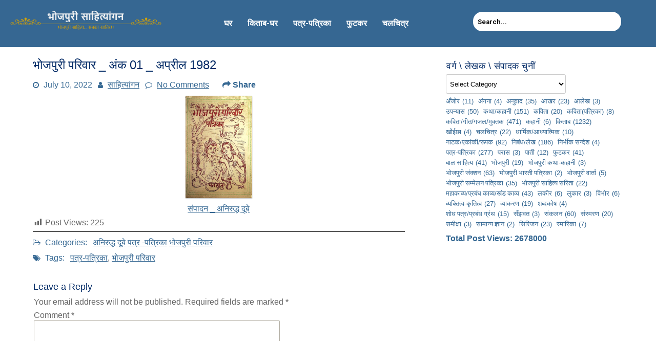

--- FILE ---
content_type: text/html; charset=UTF-8
request_url: https://bhojpurisahityangan.com/2022/07/10/%E0%A4%AD%E0%A5%8B%E0%A4%9C%E0%A4%AA%E0%A5%81%E0%A4%B0%E0%A5%80-%E0%A4%AA%E0%A4%B0%E0%A4%BF%E0%A4%B5%E0%A4%BE%E0%A4%B0-_-%E0%A4%85%E0%A4%82%E0%A4%95-01-_-%E0%A4%85%E0%A4%AA%E0%A5%8D%E0%A4%B0%E0%A5%80/
body_size: 165239
content:
<!DOCTYPE html>
<html lang="en-US">
<head>
	<meta charset="UTF-8" />
	<meta name="viewport" content="width=device-width, initial-scale=1" />
	<link rel="profile" href="http://gmpg.org/xfn/11" />
	<link rel="pingback" href="https://bhojpurisahityangan.com/xmlrpc.php" />
	<title>भोजपुरी परिवार _ अंक 01 _ अप्रील 1982 &#8211; भोजपुरी साहित्यांगन</title>
<meta name='robots' content='max-image-preview:large' />
<link rel="alternate" type="application/rss+xml" title="भोजपुरी साहित्यांगन &raquo; Feed" href="https://bhojpurisahityangan.com/feed/" />
<link rel="alternate" type="application/rss+xml" title="भोजपुरी साहित्यांगन &raquo; Comments Feed" href="https://bhojpurisahityangan.com/comments/feed/" />
<link rel="alternate" type="application/rss+xml" title="भोजपुरी साहित्यांगन &raquo; भोजपुरी परिवार _ अंक 01 _ अप्रील 1982 Comments Feed" href="https://bhojpurisahityangan.com/2022/07/10/%e0%a4%ad%e0%a5%8b%e0%a4%9c%e0%a4%aa%e0%a5%81%e0%a4%b0%e0%a5%80-%e0%a4%aa%e0%a4%b0%e0%a4%bf%e0%a4%b5%e0%a4%be%e0%a4%b0-_-%e0%a4%85%e0%a4%82%e0%a4%95-01-_-%e0%a4%85%e0%a4%aa%e0%a5%8d%e0%a4%b0%e0%a5%80/feed/" />
<script type="text/javascript">
/* <![CDATA[ */
window._wpemojiSettings = {"baseUrl":"https:\/\/s.w.org\/images\/core\/emoji\/15.0.3\/72x72\/","ext":".png","svgUrl":"https:\/\/s.w.org\/images\/core\/emoji\/15.0.3\/svg\/","svgExt":".svg","source":{"concatemoji":"https:\/\/bhojpurisahityangan.com\/wp-includes\/js\/wp-emoji-release.min.js?ver=6.5.3"}};
/*! This file is auto-generated */
!function(i,n){var o,s,e;function c(e){try{var t={supportTests:e,timestamp:(new Date).valueOf()};sessionStorage.setItem(o,JSON.stringify(t))}catch(e){}}function p(e,t,n){e.clearRect(0,0,e.canvas.width,e.canvas.height),e.fillText(t,0,0);var t=new Uint32Array(e.getImageData(0,0,e.canvas.width,e.canvas.height).data),r=(e.clearRect(0,0,e.canvas.width,e.canvas.height),e.fillText(n,0,0),new Uint32Array(e.getImageData(0,0,e.canvas.width,e.canvas.height).data));return t.every(function(e,t){return e===r[t]})}function u(e,t,n){switch(t){case"flag":return n(e,"\ud83c\udff3\ufe0f\u200d\u26a7\ufe0f","\ud83c\udff3\ufe0f\u200b\u26a7\ufe0f")?!1:!n(e,"\ud83c\uddfa\ud83c\uddf3","\ud83c\uddfa\u200b\ud83c\uddf3")&&!n(e,"\ud83c\udff4\udb40\udc67\udb40\udc62\udb40\udc65\udb40\udc6e\udb40\udc67\udb40\udc7f","\ud83c\udff4\u200b\udb40\udc67\u200b\udb40\udc62\u200b\udb40\udc65\u200b\udb40\udc6e\u200b\udb40\udc67\u200b\udb40\udc7f");case"emoji":return!n(e,"\ud83d\udc26\u200d\u2b1b","\ud83d\udc26\u200b\u2b1b")}return!1}function f(e,t,n){var r="undefined"!=typeof WorkerGlobalScope&&self instanceof WorkerGlobalScope?new OffscreenCanvas(300,150):i.createElement("canvas"),a=r.getContext("2d",{willReadFrequently:!0}),o=(a.textBaseline="top",a.font="600 32px Arial",{});return e.forEach(function(e){o[e]=t(a,e,n)}),o}function t(e){var t=i.createElement("script");t.src=e,t.defer=!0,i.head.appendChild(t)}"undefined"!=typeof Promise&&(o="wpEmojiSettingsSupports",s=["flag","emoji"],n.supports={everything:!0,everythingExceptFlag:!0},e=new Promise(function(e){i.addEventListener("DOMContentLoaded",e,{once:!0})}),new Promise(function(t){var n=function(){try{var e=JSON.parse(sessionStorage.getItem(o));if("object"==typeof e&&"number"==typeof e.timestamp&&(new Date).valueOf()<e.timestamp+604800&&"object"==typeof e.supportTests)return e.supportTests}catch(e){}return null}();if(!n){if("undefined"!=typeof Worker&&"undefined"!=typeof OffscreenCanvas&&"undefined"!=typeof URL&&URL.createObjectURL&&"undefined"!=typeof Blob)try{var e="postMessage("+f.toString()+"("+[JSON.stringify(s),u.toString(),p.toString()].join(",")+"));",r=new Blob([e],{type:"text/javascript"}),a=new Worker(URL.createObjectURL(r),{name:"wpTestEmojiSupports"});return void(a.onmessage=function(e){c(n=e.data),a.terminate(),t(n)})}catch(e){}c(n=f(s,u,p))}t(n)}).then(function(e){for(var t in e)n.supports[t]=e[t],n.supports.everything=n.supports.everything&&n.supports[t],"flag"!==t&&(n.supports.everythingExceptFlag=n.supports.everythingExceptFlag&&n.supports[t]);n.supports.everythingExceptFlag=n.supports.everythingExceptFlag&&!n.supports.flag,n.DOMReady=!1,n.readyCallback=function(){n.DOMReady=!0}}).then(function(){return e}).then(function(){var e;n.supports.everything||(n.readyCallback(),(e=n.source||{}).concatemoji?t(e.concatemoji):e.wpemoji&&e.twemoji&&(t(e.twemoji),t(e.wpemoji)))}))}((window,document),window._wpemojiSettings);
/* ]]> */
</script>
<link rel='stylesheet' id='hfe-widgets-style-css' href='https://bhojpurisahityangan.com/wp-content/plugins/header-footer-elementor/inc/widgets-css/frontend.css?ver=1.6.37' type='text/css' media='all' />
<style id='wp-emoji-styles-inline-css' type='text/css'>

	img.wp-smiley, img.emoji {
		display: inline !important;
		border: none !important;
		box-shadow: none !important;
		height: 1em !important;
		width: 1em !important;
		margin: 0 0.07em !important;
		vertical-align: -0.1em !important;
		background: none !important;
		padding: 0 !important;
	}
</style>
<link rel='stylesheet' id='wp-block-library-css' href='https://bhojpurisahityangan.com/wp-includes/css/dist/block-library/style.min.css?ver=6.5.3' type='text/css' media='all' />
<style id='wp-block-library-theme-inline-css' type='text/css'>
.wp-block-audio figcaption{color:#555;font-size:13px;text-align:center}.is-dark-theme .wp-block-audio figcaption{color:#ffffffa6}.wp-block-audio{margin:0 0 1em}.wp-block-code{border:1px solid #ccc;border-radius:4px;font-family:Menlo,Consolas,monaco,monospace;padding:.8em 1em}.wp-block-embed figcaption{color:#555;font-size:13px;text-align:center}.is-dark-theme .wp-block-embed figcaption{color:#ffffffa6}.wp-block-embed{margin:0 0 1em}.blocks-gallery-caption{color:#555;font-size:13px;text-align:center}.is-dark-theme .blocks-gallery-caption{color:#ffffffa6}.wp-block-image figcaption{color:#555;font-size:13px;text-align:center}.is-dark-theme .wp-block-image figcaption{color:#ffffffa6}.wp-block-image{margin:0 0 1em}.wp-block-pullquote{border-bottom:4px solid;border-top:4px solid;color:currentColor;margin-bottom:1.75em}.wp-block-pullquote cite,.wp-block-pullquote footer,.wp-block-pullquote__citation{color:currentColor;font-size:.8125em;font-style:normal;text-transform:uppercase}.wp-block-quote{border-left:.25em solid;margin:0 0 1.75em;padding-left:1em}.wp-block-quote cite,.wp-block-quote footer{color:currentColor;font-size:.8125em;font-style:normal;position:relative}.wp-block-quote.has-text-align-right{border-left:none;border-right:.25em solid;padding-left:0;padding-right:1em}.wp-block-quote.has-text-align-center{border:none;padding-left:0}.wp-block-quote.is-large,.wp-block-quote.is-style-large,.wp-block-quote.is-style-plain{border:none}.wp-block-search .wp-block-search__label{font-weight:700}.wp-block-search__button{border:1px solid #ccc;padding:.375em .625em}:where(.wp-block-group.has-background){padding:1.25em 2.375em}.wp-block-separator.has-css-opacity{opacity:.4}.wp-block-separator{border:none;border-bottom:2px solid;margin-left:auto;margin-right:auto}.wp-block-separator.has-alpha-channel-opacity{opacity:1}.wp-block-separator:not(.is-style-wide):not(.is-style-dots){width:100px}.wp-block-separator.has-background:not(.is-style-dots){border-bottom:none;height:1px}.wp-block-separator.has-background:not(.is-style-wide):not(.is-style-dots){height:2px}.wp-block-table{margin:0 0 1em}.wp-block-table td,.wp-block-table th{word-break:normal}.wp-block-table figcaption{color:#555;font-size:13px;text-align:center}.is-dark-theme .wp-block-table figcaption{color:#ffffffa6}.wp-block-video figcaption{color:#555;font-size:13px;text-align:center}.is-dark-theme .wp-block-video figcaption{color:#ffffffa6}.wp-block-video{margin:0 0 1em}.wp-block-template-part.has-background{margin-bottom:0;margin-top:0;padding:1.25em 2.375em}
</style>
<style id='classic-theme-styles-inline-css' type='text/css'>
/*! This file is auto-generated */
.wp-block-button__link{color:#fff;background-color:#32373c;border-radius:9999px;box-shadow:none;text-decoration:none;padding:calc(.667em + 2px) calc(1.333em + 2px);font-size:1.125em}.wp-block-file__button{background:#32373c;color:#fff;text-decoration:none}
</style>
<style id='global-styles-inline-css' type='text/css'>
body{--wp--preset--color--black: #000000;--wp--preset--color--cyan-bluish-gray: #abb8c3;--wp--preset--color--white: #ffffff;--wp--preset--color--pale-pink: #f78da7;--wp--preset--color--vivid-red: #cf2e2e;--wp--preset--color--luminous-vivid-orange: #ff6900;--wp--preset--color--luminous-vivid-amber: #fcb900;--wp--preset--color--light-green-cyan: #7bdcb5;--wp--preset--color--vivid-green-cyan: #00d084;--wp--preset--color--pale-cyan-blue: #8ed1fc;--wp--preset--color--vivid-cyan-blue: #0693e3;--wp--preset--color--vivid-purple: #9b51e0;--wp--preset--gradient--vivid-cyan-blue-to-vivid-purple: linear-gradient(135deg,rgba(6,147,227,1) 0%,rgb(155,81,224) 100%);--wp--preset--gradient--light-green-cyan-to-vivid-green-cyan: linear-gradient(135deg,rgb(122,220,180) 0%,rgb(0,208,130) 100%);--wp--preset--gradient--luminous-vivid-amber-to-luminous-vivid-orange: linear-gradient(135deg,rgba(252,185,0,1) 0%,rgba(255,105,0,1) 100%);--wp--preset--gradient--luminous-vivid-orange-to-vivid-red: linear-gradient(135deg,rgba(255,105,0,1) 0%,rgb(207,46,46) 100%);--wp--preset--gradient--very-light-gray-to-cyan-bluish-gray: linear-gradient(135deg,rgb(238,238,238) 0%,rgb(169,184,195) 100%);--wp--preset--gradient--cool-to-warm-spectrum: linear-gradient(135deg,rgb(74,234,220) 0%,rgb(151,120,209) 20%,rgb(207,42,186) 40%,rgb(238,44,130) 60%,rgb(251,105,98) 80%,rgb(254,248,76) 100%);--wp--preset--gradient--blush-light-purple: linear-gradient(135deg,rgb(255,206,236) 0%,rgb(152,150,240) 100%);--wp--preset--gradient--blush-bordeaux: linear-gradient(135deg,rgb(254,205,165) 0%,rgb(254,45,45) 50%,rgb(107,0,62) 100%);--wp--preset--gradient--luminous-dusk: linear-gradient(135deg,rgb(255,203,112) 0%,rgb(199,81,192) 50%,rgb(65,88,208) 100%);--wp--preset--gradient--pale-ocean: linear-gradient(135deg,rgb(255,245,203) 0%,rgb(182,227,212) 50%,rgb(51,167,181) 100%);--wp--preset--gradient--electric-grass: linear-gradient(135deg,rgb(202,248,128) 0%,rgb(113,206,126) 100%);--wp--preset--gradient--midnight: linear-gradient(135deg,rgb(2,3,129) 0%,rgb(40,116,252) 100%);--wp--preset--font-size--small: 13px;--wp--preset--font-size--medium: 20px;--wp--preset--font-size--large: 36px;--wp--preset--font-size--x-large: 42px;--wp--preset--spacing--20: 0.44rem;--wp--preset--spacing--30: 0.67rem;--wp--preset--spacing--40: 1rem;--wp--preset--spacing--50: 1.5rem;--wp--preset--spacing--60: 2.25rem;--wp--preset--spacing--70: 3.38rem;--wp--preset--spacing--80: 5.06rem;--wp--preset--shadow--natural: 6px 6px 9px rgba(0, 0, 0, 0.2);--wp--preset--shadow--deep: 12px 12px 50px rgba(0, 0, 0, 0.4);--wp--preset--shadow--sharp: 6px 6px 0px rgba(0, 0, 0, 0.2);--wp--preset--shadow--outlined: 6px 6px 0px -3px rgba(255, 255, 255, 1), 6px 6px rgba(0, 0, 0, 1);--wp--preset--shadow--crisp: 6px 6px 0px rgba(0, 0, 0, 1);}:where(.is-layout-flex){gap: 0.5em;}:where(.is-layout-grid){gap: 0.5em;}body .is-layout-flex{display: flex;}body .is-layout-flex{flex-wrap: wrap;align-items: center;}body .is-layout-flex > *{margin: 0;}body .is-layout-grid{display: grid;}body .is-layout-grid > *{margin: 0;}:where(.wp-block-columns.is-layout-flex){gap: 2em;}:where(.wp-block-columns.is-layout-grid){gap: 2em;}:where(.wp-block-post-template.is-layout-flex){gap: 1.25em;}:where(.wp-block-post-template.is-layout-grid){gap: 1.25em;}.has-black-color{color: var(--wp--preset--color--black) !important;}.has-cyan-bluish-gray-color{color: var(--wp--preset--color--cyan-bluish-gray) !important;}.has-white-color{color: var(--wp--preset--color--white) !important;}.has-pale-pink-color{color: var(--wp--preset--color--pale-pink) !important;}.has-vivid-red-color{color: var(--wp--preset--color--vivid-red) !important;}.has-luminous-vivid-orange-color{color: var(--wp--preset--color--luminous-vivid-orange) !important;}.has-luminous-vivid-amber-color{color: var(--wp--preset--color--luminous-vivid-amber) !important;}.has-light-green-cyan-color{color: var(--wp--preset--color--light-green-cyan) !important;}.has-vivid-green-cyan-color{color: var(--wp--preset--color--vivid-green-cyan) !important;}.has-pale-cyan-blue-color{color: var(--wp--preset--color--pale-cyan-blue) !important;}.has-vivid-cyan-blue-color{color: var(--wp--preset--color--vivid-cyan-blue) !important;}.has-vivid-purple-color{color: var(--wp--preset--color--vivid-purple) !important;}.has-black-background-color{background-color: var(--wp--preset--color--black) !important;}.has-cyan-bluish-gray-background-color{background-color: var(--wp--preset--color--cyan-bluish-gray) !important;}.has-white-background-color{background-color: var(--wp--preset--color--white) !important;}.has-pale-pink-background-color{background-color: var(--wp--preset--color--pale-pink) !important;}.has-vivid-red-background-color{background-color: var(--wp--preset--color--vivid-red) !important;}.has-luminous-vivid-orange-background-color{background-color: var(--wp--preset--color--luminous-vivid-orange) !important;}.has-luminous-vivid-amber-background-color{background-color: var(--wp--preset--color--luminous-vivid-amber) !important;}.has-light-green-cyan-background-color{background-color: var(--wp--preset--color--light-green-cyan) !important;}.has-vivid-green-cyan-background-color{background-color: var(--wp--preset--color--vivid-green-cyan) !important;}.has-pale-cyan-blue-background-color{background-color: var(--wp--preset--color--pale-cyan-blue) !important;}.has-vivid-cyan-blue-background-color{background-color: var(--wp--preset--color--vivid-cyan-blue) !important;}.has-vivid-purple-background-color{background-color: var(--wp--preset--color--vivid-purple) !important;}.has-black-border-color{border-color: var(--wp--preset--color--black) !important;}.has-cyan-bluish-gray-border-color{border-color: var(--wp--preset--color--cyan-bluish-gray) !important;}.has-white-border-color{border-color: var(--wp--preset--color--white) !important;}.has-pale-pink-border-color{border-color: var(--wp--preset--color--pale-pink) !important;}.has-vivid-red-border-color{border-color: var(--wp--preset--color--vivid-red) !important;}.has-luminous-vivid-orange-border-color{border-color: var(--wp--preset--color--luminous-vivid-orange) !important;}.has-luminous-vivid-amber-border-color{border-color: var(--wp--preset--color--luminous-vivid-amber) !important;}.has-light-green-cyan-border-color{border-color: var(--wp--preset--color--light-green-cyan) !important;}.has-vivid-green-cyan-border-color{border-color: var(--wp--preset--color--vivid-green-cyan) !important;}.has-pale-cyan-blue-border-color{border-color: var(--wp--preset--color--pale-cyan-blue) !important;}.has-vivid-cyan-blue-border-color{border-color: var(--wp--preset--color--vivid-cyan-blue) !important;}.has-vivid-purple-border-color{border-color: var(--wp--preset--color--vivid-purple) !important;}.has-vivid-cyan-blue-to-vivid-purple-gradient-background{background: var(--wp--preset--gradient--vivid-cyan-blue-to-vivid-purple) !important;}.has-light-green-cyan-to-vivid-green-cyan-gradient-background{background: var(--wp--preset--gradient--light-green-cyan-to-vivid-green-cyan) !important;}.has-luminous-vivid-amber-to-luminous-vivid-orange-gradient-background{background: var(--wp--preset--gradient--luminous-vivid-amber-to-luminous-vivid-orange) !important;}.has-luminous-vivid-orange-to-vivid-red-gradient-background{background: var(--wp--preset--gradient--luminous-vivid-orange-to-vivid-red) !important;}.has-very-light-gray-to-cyan-bluish-gray-gradient-background{background: var(--wp--preset--gradient--very-light-gray-to-cyan-bluish-gray) !important;}.has-cool-to-warm-spectrum-gradient-background{background: var(--wp--preset--gradient--cool-to-warm-spectrum) !important;}.has-blush-light-purple-gradient-background{background: var(--wp--preset--gradient--blush-light-purple) !important;}.has-blush-bordeaux-gradient-background{background: var(--wp--preset--gradient--blush-bordeaux) !important;}.has-luminous-dusk-gradient-background{background: var(--wp--preset--gradient--luminous-dusk) !important;}.has-pale-ocean-gradient-background{background: var(--wp--preset--gradient--pale-ocean) !important;}.has-electric-grass-gradient-background{background: var(--wp--preset--gradient--electric-grass) !important;}.has-midnight-gradient-background{background: var(--wp--preset--gradient--midnight) !important;}.has-small-font-size{font-size: var(--wp--preset--font-size--small) !important;}.has-medium-font-size{font-size: var(--wp--preset--font-size--medium) !important;}.has-large-font-size{font-size: var(--wp--preset--font-size--large) !important;}.has-x-large-font-size{font-size: var(--wp--preset--font-size--x-large) !important;}
.wp-block-navigation a:where(:not(.wp-element-button)){color: inherit;}
:where(.wp-block-post-template.is-layout-flex){gap: 1.25em;}:where(.wp-block-post-template.is-layout-grid){gap: 1.25em;}
:where(.wp-block-columns.is-layout-flex){gap: 2em;}:where(.wp-block-columns.is-layout-grid){gap: 2em;}
.wp-block-pullquote{font-size: 1.5em;line-height: 1.6;}
</style>
<link rel='stylesheet' id='dashicons-css' href='https://bhojpurisahityangan.com/wp-includes/css/dashicons.min.css?ver=6.5.3' type='text/css' media='all' />
<link rel='stylesheet' id='post-views-counter-frontend-css' href='https://bhojpurisahityangan.com/wp-content/plugins/post-views-counter/css/frontend.min.css?ver=1.4.6' type='text/css' media='all' />
<link rel='stylesheet' id='Rich_Web_Video_Slider-css' href='https://bhojpurisahityangan.com/wp-content/plugins/slider-video/Style/Rich-Web-Video-Slider-Widget.css?ver=6.5.3' type='text/css' media='all' />
<link rel='stylesheet' id='fontawesomeSl-css-css' href='https://bhojpurisahityangan.com/wp-content/plugins/slider-video/Style/richwebicons.css?ver=6.5.3' type='text/css' media='all' />
<link rel='stylesheet' id='font-awesome-css' href='https://bhojpurisahityangan.com/wp-content/plugins/elementor/assets/lib/font-awesome/css/font-awesome.min.css?ver=4.7.0' type='text/css' media='all' />
<link rel='stylesheet' id='yvc-styles-css' href='https://bhojpurisahityangan.com/wp-content/plugins/youtube-video-carousel/css/styles.css?ver=6.5.3' type='text/css' media='all' />
<link rel='stylesheet' id='hfe-style-css' href='https://bhojpurisahityangan.com/wp-content/plugins/header-footer-elementor/assets/css/header-footer-elementor.css?ver=1.6.37' type='text/css' media='all' />
<link rel='stylesheet' id='elementor-frontend-css' href='https://bhojpurisahityangan.com/wp-content/plugins/elementor/assets/css/frontend-lite.min.css?ver=3.22.3' type='text/css' media='all' />
<link rel='stylesheet' id='swiper-css' href='https://bhojpurisahityangan.com/wp-content/plugins/elementor/assets/lib/swiper/v8/css/swiper.min.css?ver=8.4.5' type='text/css' media='all' />
<link rel='stylesheet' id='elementor-post-13459-css' href='https://bhojpurisahityangan.com/wp-content/uploads/elementor/css/post-13459.css?ver=1720866304' type='text/css' media='all' />
<link rel='stylesheet' id='elementor-global-css' href='https://bhojpurisahityangan.com/wp-content/uploads/elementor/css/global.css?ver=1720866304' type='text/css' media='all' />
<link rel='stylesheet' id='elementor-post-13639-css' href='https://bhojpurisahityangan.com/wp-content/uploads/elementor/css/post-13639.css?ver=1720866856' type='text/css' media='all' />
<link rel='stylesheet' id='elementor-post-13761-css' href='https://bhojpurisahityangan.com/wp-content/uploads/elementor/css/post-13761.css?ver=1720870586' type='text/css' media='all' />
<link rel='stylesheet' id='ayabooks-style-css' href='https://bhojpurisahityangan.com/wp-content/themes/ayabooks/style.css?ver=6.5.3' type='text/css' media='all' />
<link rel='stylesheet' id='ayabooks-child-style-css' href='https://bhojpurisahityangan.com/wp-content/themes/ayabooks-child/style.css?ver=1.0.0' type='text/css' media='all' />
<link rel='stylesheet' id='animate-css-css' href='https://bhojpurisahityangan.com/wp-content/themes/ayabooks/css/animate.css?ver=6.5.3' type='text/css' media='all' />
<link rel='stylesheet' id='jquery-lazyloadxt-spinner-css-css' href='//bhojpurisahityangan.com/wp-content/plugins/a3-lazy-load/assets/css/jquery.lazyloadxt.spinner.css?ver=6.5.3' type='text/css' media='all' />
<link rel='stylesheet' id='custom-style-css' href='https://bhojpurisahityangan.com/wp-content/themes/ayabooks-child/custom-styles.css?ver=6.5.3' type='text/css' media='all' />
<link rel='stylesheet' id='google-fonts-1-css' href='https://fonts.googleapis.com/css?family=Roboto%3A100%2C100italic%2C200%2C200italic%2C300%2C300italic%2C400%2C400italic%2C500%2C500italic%2C600%2C600italic%2C700%2C700italic%2C800%2C800italic%2C900%2C900italic%7CRoboto+Slab%3A100%2C100italic%2C200%2C200italic%2C300%2C300italic%2C400%2C400italic%2C500%2C500italic%2C600%2C600italic%2C700%2C700italic%2C800%2C800italic%2C900%2C900italic&#038;display=swap&#038;ver=6.5.3' type='text/css' media='all' />
<link rel="preconnect" href="https://fonts.gstatic.com/" crossorigin><script type="text/javascript" src="https://bhojpurisahityangan.com/wp-includes/js/jquery/jquery.min.js?ver=3.7.1" id="jquery-core-js"></script>
<script type="text/javascript" src="https://bhojpurisahityangan.com/wp-includes/js/jquery/jquery-migrate.min.js?ver=3.4.1" id="jquery-migrate-js"></script>
<script type="text/javascript" src="https://bhojpurisahityangan.com/wp-includes/js/jquery/ui/core.min.js?ver=1.13.2" id="jquery-ui-core-js"></script>
<script type="text/javascript" id="Rich_Web_Video_Slider-js-extra">
/* <![CDATA[ */
var object = {"ajaxurl":"https:\/\/bhojpurisahityangan.com\/wp-admin\/admin-ajax.php"};
/* ]]> */
</script>
<script type="text/javascript" src="https://bhojpurisahityangan.com/wp-content/plugins/slider-video/Scripts/Rich-Web-Video-Slider-Widget.js?ver=6.5.3" id="Rich_Web_Video_Slider-js"></script>
<script type="text/javascript" src="https://bhojpurisahityangan.com/wp-content/themes/ayabooks/js/viewportchecker.js?ver=6.5.3" id="viewportchecker-js"></script>
<script type="text/javascript" id="ayabooks-utilities-js-extra">
/* <![CDATA[ */
var ayabooks_options = {"ayabooks_loading_effect":"1"};
/* ]]> */
</script>
<script type="text/javascript" src="https://bhojpurisahityangan.com/wp-content/themes/ayabooks/js/utilities.js?ver=6.5.3" id="ayabooks-utilities-js"></script>
<link rel="https://api.w.org/" href="https://bhojpurisahityangan.com/wp-json/" /><link rel="alternate" type="application/json" href="https://bhojpurisahityangan.com/wp-json/wp/v2/posts/7381" /><link rel="EditURI" type="application/rsd+xml" title="RSD" href="https://bhojpurisahityangan.com/xmlrpc.php?rsd" />
<meta name="generator" content="WordPress 6.5.3" />
<link rel="canonical" href="https://bhojpurisahityangan.com/2022/07/10/%e0%a4%ad%e0%a5%8b%e0%a4%9c%e0%a4%aa%e0%a5%81%e0%a4%b0%e0%a5%80-%e0%a4%aa%e0%a4%b0%e0%a4%bf%e0%a4%b5%e0%a4%be%e0%a4%b0-_-%e0%a4%85%e0%a4%82%e0%a4%95-01-_-%e0%a4%85%e0%a4%aa%e0%a5%8d%e0%a4%b0%e0%a5%80/" />
<link rel='shortlink' href='https://bhojpurisahityangan.com/?p=7381' />
<link rel="alternate" type="application/json+oembed" href="https://bhojpurisahityangan.com/wp-json/oembed/1.0/embed?url=https%3A%2F%2Fbhojpurisahityangan.com%2F2022%2F07%2F10%2F%25e0%25a4%25ad%25e0%25a5%258b%25e0%25a4%259c%25e0%25a4%25aa%25e0%25a5%2581%25e0%25a4%25b0%25e0%25a5%2580-%25e0%25a4%25aa%25e0%25a4%25b0%25e0%25a4%25bf%25e0%25a4%25b5%25e0%25a4%25be%25e0%25a4%25b0-_-%25e0%25a4%2585%25e0%25a4%2582%25e0%25a4%2595-01-_-%25e0%25a4%2585%25e0%25a4%25aa%25e0%25a5%258d%25e0%25a4%25b0%25e0%25a5%2580%2F" />
<link rel="alternate" type="text/xml+oembed" href="https://bhojpurisahityangan.com/wp-json/oembed/1.0/embed?url=https%3A%2F%2Fbhojpurisahityangan.com%2F2022%2F07%2F10%2F%25e0%25a4%25ad%25e0%25a5%258b%25e0%25a4%259c%25e0%25a4%25aa%25e0%25a5%2581%25e0%25a4%25b0%25e0%25a5%2580-%25e0%25a4%25aa%25e0%25a4%25b0%25e0%25a4%25bf%25e0%25a4%25b5%25e0%25a4%25be%25e0%25a4%25b0-_-%25e0%25a4%2585%25e0%25a4%2582%25e0%25a4%2595-01-_-%25e0%25a4%2585%25e0%25a4%25aa%25e0%25a5%258d%25e0%25a4%25b0%25e0%25a5%2580%2F&#038;format=xml" />
<meta name="generator" content="Elementor 3.22.3; features: e_optimized_assets_loading, e_optimized_css_loading, e_font_icon_svg, additional_custom_breakpoints, e_lazyload; settings: css_print_method-external, google_font-enabled, font_display-swap">
<style type="text/css">.recentcomments a{display:inline !important;padding:0 !important;margin:0 !important;}</style>			<style>
				.e-con.e-parent:nth-of-type(n+4):not(.e-lazyloaded):not(.e-no-lazyload),
				.e-con.e-parent:nth-of-type(n+4):not(.e-lazyloaded):not(.e-no-lazyload) * {
					background-image: none !important;
				}
				@media screen and (max-height: 1024px) {
					.e-con.e-parent:nth-of-type(n+3):not(.e-lazyloaded):not(.e-no-lazyload),
					.e-con.e-parent:nth-of-type(n+3):not(.e-lazyloaded):not(.e-no-lazyload) * {
						background-image: none !important;
					}
				}
				@media screen and (max-height: 640px) {
					.e-con.e-parent:nth-of-type(n+2):not(.e-lazyloaded):not(.e-no-lazyload),
					.e-con.e-parent:nth-of-type(n+2):not(.e-lazyloaded):not(.e-no-lazyload) * {
						background-image: none !important;
					}
				}
			</style>
			<link rel="icon" href="https://bhojpurisahityangan.com/wp-content/uploads/2016/07/favicon.png" sizes="32x32" />
<link rel="icon" href="https://bhojpurisahityangan.com/wp-content/uploads/2016/07/favicon.png" sizes="192x192" />
<link rel="apple-touch-icon" href="https://bhojpurisahityangan.com/wp-content/uploads/2016/07/favicon.png" />
<meta name="msapplication-TileImage" content="https://bhojpurisahityangan.com/wp-content/uploads/2016/07/favicon.png" />
		<style type="text/css" id="wp-custom-css">
			.crsl-item1
{
	background:#E0E6EB!important;
	border-radius:20px!important;
	padding:0 30px!important;
}
/*
#masthead
{
    position: fixed!important;
    top: 0;
    z-index: 9999;
}
body {
    padding-top: 80px; 
}
@media screen and (max-width: 768px) {
	body{
 padding-top: 190px;
}
}
*/

.fbToolBar .buttonBar.right .button:nth-child(2) {
    display: none !important;
}
#fbToolBar .buttonBar.right .button {
    background-color: transparent;
}

#fbToolBar .buttonBar.right .button img {
    display: none !important;
}
.counterhide
{
	display:none
}

		</style>
		</head>

<body class="post-template-default single single-post postid-7381 single-format-standard ehf-header ehf-footer ehf-template-ayabooks ehf-stylesheet-ayabooks-child elementor-default elementor-kit-13459">
<div id="page" class="hfeed site">

		<header id="masthead" itemscope="itemscope" itemtype="https://schema.org/WPHeader">
			<p class="main-title bhf-hidden" itemprop="headline"><a href="https://bhojpurisahityangan.com" title="भोजपुरी साहित्यांगन" rel="home">भोजपुरी साहित्यांगन</a></p>
					<div data-elementor-type="wp-post" data-elementor-id="13639" class="elementor elementor-13639">
				<div class="elementor-element elementor-element-60e8d84 e-con-full e-flex e-con e-parent" data-id="60e8d84" data-element_type="container" data-settings="{&quot;background_background&quot;:&quot;classic&quot;}">
		<div class="elementor-element elementor-element-45072c1 e-con-full e-flex e-con e-child" data-id="45072c1" data-element_type="container">
				<div class="elementor-element elementor-element-552ee8c elementor-widget elementor-widget-image" data-id="552ee8c" data-element_type="widget" data-widget_type="image.default">
				<div class="elementor-widget-container">
			<style>/*! elementor - v3.22.0 - 26-06-2024 */
.elementor-widget-image{text-align:center}.elementor-widget-image a{display:inline-block}.elementor-widget-image a img[src$=".svg"]{width:48px}.elementor-widget-image img{vertical-align:middle;display:inline-block}</style>										<img fetchpriority="high" width="825" height="110" src="https://bhojpurisahityangan.com/wp-content/uploads/2018/05/cropped-Site-Logo.png" class="attachment-1536x1536 size-1536x1536 wp-image-1429" alt="" srcset="https://bhojpurisahityangan.com/wp-content/uploads/2018/05/cropped-Site-Logo.png 825w, https://bhojpurisahityangan.com/wp-content/uploads/2018/05/cropped-Site-Logo-300x40.png 300w, https://bhojpurisahityangan.com/wp-content/uploads/2018/05/cropped-Site-Logo-768x102.png 768w, https://bhojpurisahityangan.com/wp-content/uploads/2018/05/cropped-Site-Logo-416x55.png 416w" sizes="(max-width: 825px) 100vw, 825px" />													</div>
				</div>
				</div>
		<div class="elementor-element elementor-element-e878059 e-con-full e-flex e-con e-child" data-id="e878059" data-element_type="container">
				<div class="elementor-element elementor-element-296e2cf elementor-widget-mobile__width-inherit hfe-submenu-icon-arrow hfe-submenu-animation-none hfe-link-redirect-child hfe-nav-menu__breakpoint-tablet elementor-widget elementor-widget-navigation-menu" data-id="296e2cf" data-element_type="widget" data-settings="{&quot;width_dropdown_item_mobile&quot;:{&quot;unit&quot;:&quot;px&quot;,&quot;size&quot;:500,&quot;sizes&quot;:[]},&quot;distance_from_menu_mobile&quot;:{&quot;unit&quot;:&quot;px&quot;,&quot;size&quot;:0,&quot;sizes&quot;:[]},&quot;padding_horizontal_menu_item&quot;:{&quot;unit&quot;:&quot;px&quot;,&quot;size&quot;:15,&quot;sizes&quot;:[]},&quot;padding_horizontal_menu_item_tablet&quot;:{&quot;unit&quot;:&quot;px&quot;,&quot;size&quot;:&quot;&quot;,&quot;sizes&quot;:[]},&quot;padding_horizontal_menu_item_mobile&quot;:{&quot;unit&quot;:&quot;px&quot;,&quot;size&quot;:&quot;&quot;,&quot;sizes&quot;:[]},&quot;padding_vertical_menu_item&quot;:{&quot;unit&quot;:&quot;px&quot;,&quot;size&quot;:15,&quot;sizes&quot;:[]},&quot;padding_vertical_menu_item_tablet&quot;:{&quot;unit&quot;:&quot;px&quot;,&quot;size&quot;:&quot;&quot;,&quot;sizes&quot;:[]},&quot;padding_vertical_menu_item_mobile&quot;:{&quot;unit&quot;:&quot;px&quot;,&quot;size&quot;:&quot;&quot;,&quot;sizes&quot;:[]},&quot;menu_space_between&quot;:{&quot;unit&quot;:&quot;px&quot;,&quot;size&quot;:&quot;&quot;,&quot;sizes&quot;:[]},&quot;menu_space_between_tablet&quot;:{&quot;unit&quot;:&quot;px&quot;,&quot;size&quot;:&quot;&quot;,&quot;sizes&quot;:[]},&quot;menu_space_between_mobile&quot;:{&quot;unit&quot;:&quot;px&quot;,&quot;size&quot;:&quot;&quot;,&quot;sizes&quot;:[]},&quot;menu_row_space&quot;:{&quot;unit&quot;:&quot;px&quot;,&quot;size&quot;:&quot;&quot;,&quot;sizes&quot;:[]},&quot;menu_row_space_tablet&quot;:{&quot;unit&quot;:&quot;px&quot;,&quot;size&quot;:&quot;&quot;,&quot;sizes&quot;:[]},&quot;menu_row_space_mobile&quot;:{&quot;unit&quot;:&quot;px&quot;,&quot;size&quot;:&quot;&quot;,&quot;sizes&quot;:[]},&quot;dropdown_border_radius&quot;:{&quot;unit&quot;:&quot;px&quot;,&quot;top&quot;:&quot;&quot;,&quot;right&quot;:&quot;&quot;,&quot;bottom&quot;:&quot;&quot;,&quot;left&quot;:&quot;&quot;,&quot;isLinked&quot;:true},&quot;dropdown_border_radius_tablet&quot;:{&quot;unit&quot;:&quot;px&quot;,&quot;top&quot;:&quot;&quot;,&quot;right&quot;:&quot;&quot;,&quot;bottom&quot;:&quot;&quot;,&quot;left&quot;:&quot;&quot;,&quot;isLinked&quot;:true},&quot;dropdown_border_radius_mobile&quot;:{&quot;unit&quot;:&quot;px&quot;,&quot;top&quot;:&quot;&quot;,&quot;right&quot;:&quot;&quot;,&quot;bottom&quot;:&quot;&quot;,&quot;left&quot;:&quot;&quot;,&quot;isLinked&quot;:true},&quot;width_dropdown_item&quot;:{&quot;unit&quot;:&quot;px&quot;,&quot;size&quot;:&quot;220&quot;,&quot;sizes&quot;:[]},&quot;width_dropdown_item_tablet&quot;:{&quot;unit&quot;:&quot;px&quot;,&quot;size&quot;:&quot;&quot;,&quot;sizes&quot;:[]},&quot;padding_horizontal_dropdown_item&quot;:{&quot;unit&quot;:&quot;px&quot;,&quot;size&quot;:&quot;&quot;,&quot;sizes&quot;:[]},&quot;padding_horizontal_dropdown_item_tablet&quot;:{&quot;unit&quot;:&quot;px&quot;,&quot;size&quot;:&quot;&quot;,&quot;sizes&quot;:[]},&quot;padding_horizontal_dropdown_item_mobile&quot;:{&quot;unit&quot;:&quot;px&quot;,&quot;size&quot;:&quot;&quot;,&quot;sizes&quot;:[]},&quot;padding_vertical_dropdown_item&quot;:{&quot;unit&quot;:&quot;px&quot;,&quot;size&quot;:15,&quot;sizes&quot;:[]},&quot;padding_vertical_dropdown_item_tablet&quot;:{&quot;unit&quot;:&quot;px&quot;,&quot;size&quot;:&quot;&quot;,&quot;sizes&quot;:[]},&quot;padding_vertical_dropdown_item_mobile&quot;:{&quot;unit&quot;:&quot;px&quot;,&quot;size&quot;:&quot;&quot;,&quot;sizes&quot;:[]},&quot;distance_from_menu&quot;:{&quot;unit&quot;:&quot;px&quot;,&quot;size&quot;:&quot;&quot;,&quot;sizes&quot;:[]},&quot;distance_from_menu_tablet&quot;:{&quot;unit&quot;:&quot;px&quot;,&quot;size&quot;:&quot;&quot;,&quot;sizes&quot;:[]},&quot;toggle_size&quot;:{&quot;unit&quot;:&quot;px&quot;,&quot;size&quot;:&quot;&quot;,&quot;sizes&quot;:[]},&quot;toggle_size_tablet&quot;:{&quot;unit&quot;:&quot;px&quot;,&quot;size&quot;:&quot;&quot;,&quot;sizes&quot;:[]},&quot;toggle_size_mobile&quot;:{&quot;unit&quot;:&quot;px&quot;,&quot;size&quot;:&quot;&quot;,&quot;sizes&quot;:[]},&quot;toggle_border_width&quot;:{&quot;unit&quot;:&quot;px&quot;,&quot;size&quot;:&quot;&quot;,&quot;sizes&quot;:[]},&quot;toggle_border_width_tablet&quot;:{&quot;unit&quot;:&quot;px&quot;,&quot;size&quot;:&quot;&quot;,&quot;sizes&quot;:[]},&quot;toggle_border_width_mobile&quot;:{&quot;unit&quot;:&quot;px&quot;,&quot;size&quot;:&quot;&quot;,&quot;sizes&quot;:[]},&quot;toggle_border_radius&quot;:{&quot;unit&quot;:&quot;px&quot;,&quot;size&quot;:&quot;&quot;,&quot;sizes&quot;:[]},&quot;toggle_border_radius_tablet&quot;:{&quot;unit&quot;:&quot;px&quot;,&quot;size&quot;:&quot;&quot;,&quot;sizes&quot;:[]},&quot;toggle_border_radius_mobile&quot;:{&quot;unit&quot;:&quot;px&quot;,&quot;size&quot;:&quot;&quot;,&quot;sizes&quot;:[]}}" data-widget_type="navigation-menu.default">
				<div class="elementor-widget-container">
						<div class="hfe-nav-menu hfe-layout-horizontal hfe-nav-menu-layout horizontal hfe-pointer__none" data-layout="horizontal">
				<div role="button" class="hfe-nav-menu__toggle elementor-clickable">
					<span class="screen-reader-text">Menu</span>
					<div class="hfe-nav-menu-icon">
						<svg aria-hidden="true"  class="e-font-icon-svg e-fas-align-justify" viewBox="0 0 448 512" xmlns="http://www.w3.org/2000/svg"><path d="M432 416H16a16 16 0 0 0-16 16v32a16 16 0 0 0 16 16h416a16 16 0 0 0 16-16v-32a16 16 0 0 0-16-16zm0-128H16a16 16 0 0 0-16 16v32a16 16 0 0 0 16 16h416a16 16 0 0 0 16-16v-32a16 16 0 0 0-16-16zm0-128H16a16 16 0 0 0-16 16v32a16 16 0 0 0 16 16h416a16 16 0 0 0 16-16v-32a16 16 0 0 0-16-16zm0-128H16A16 16 0 0 0 0 48v32a16 16 0 0 0 16 16h416a16 16 0 0 0 16-16V48a16 16 0 0 0-16-16z"></path></svg>					</div>
				</div>
				<nav class="hfe-nav-menu__layout-horizontal hfe-nav-menu__submenu-arrow" data-toggle-icon="&lt;svg aria-hidden=&quot;true&quot; tabindex=&quot;0&quot; class=&quot;e-font-icon-svg e-fas-align-justify&quot; viewBox=&quot;0 0 448 512&quot; xmlns=&quot;http://www.w3.org/2000/svg&quot;&gt;&lt;path d=&quot;M432 416H16a16 16 0 0 0-16 16v32a16 16 0 0 0 16 16h416a16 16 0 0 0 16-16v-32a16 16 0 0 0-16-16zm0-128H16a16 16 0 0 0-16 16v32a16 16 0 0 0 16 16h416a16 16 0 0 0 16-16v-32a16 16 0 0 0-16-16zm0-128H16a16 16 0 0 0-16 16v32a16 16 0 0 0 16 16h416a16 16 0 0 0 16-16v-32a16 16 0 0 0-16-16zm0-128H16A16 16 0 0 0 0 48v32a16 16 0 0 0 16 16h416a16 16 0 0 0 16-16V48a16 16 0 0 0-16-16z&quot;&gt;&lt;/path&gt;&lt;/svg&gt;" data-close-icon="&lt;svg aria-hidden=&quot;true&quot; tabindex=&quot;0&quot; class=&quot;e-font-icon-svg e-far-window-close&quot; viewBox=&quot;0 0 512 512&quot; xmlns=&quot;http://www.w3.org/2000/svg&quot;&gt;&lt;path d=&quot;M464 32H48C21.5 32 0 53.5 0 80v352c0 26.5 21.5 48 48 48h416c26.5 0 48-21.5 48-48V80c0-26.5-21.5-48-48-48zm0 394c0 3.3-2.7 6-6 6H54c-3.3 0-6-2.7-6-6V86c0-3.3 2.7-6 6-6h404c3.3 0 6 2.7 6 6v340zM356.5 194.6L295.1 256l61.4 61.4c4.6 4.6 4.6 12.1 0 16.8l-22.3 22.3c-4.6 4.6-12.1 4.6-16.8 0L256 295.1l-61.4 61.4c-4.6 4.6-12.1 4.6-16.8 0l-22.3-22.3c-4.6-4.6-4.6-12.1 0-16.8l61.4-61.4-61.4-61.4c-4.6-4.6-4.6-12.1 0-16.8l22.3-22.3c4.6-4.6 12.1-4.6 16.8 0l61.4 61.4 61.4-61.4c4.6-4.6 12.1-4.6 16.8 0l22.3 22.3c4.7 4.6 4.7 12.1 0 16.8z&quot;&gt;&lt;/path&gt;&lt;/svg&gt;" data-full-width="yes">
					<ul id="menu-1-296e2cf" class="hfe-nav-menu"><li id="menu-item-14011" class="menu-item menu-item-type-post_type menu-item-object-page menu-item-home parent hfe-creative-menu"><a href="https://bhojpurisahityangan.com/" class = "hfe-menu-item">घर</a></li>
<li id="menu-item-14012" class="menu-item menu-item-type-post_type menu-item-object-page parent hfe-creative-menu"><a href="https://bhojpurisahityangan.com/%e0%a4%95%e0%a4%bf%e0%a4%a4%e0%a4%be%e0%a4%ac-%e0%a4%98%e0%a4%b0/" class = "hfe-menu-item">किताब-घर</a></li>
<li id="menu-item-14013" class="menu-item menu-item-type-post_type menu-item-object-page parent hfe-creative-menu"><a href="https://bhojpurisahityangan.com/%e0%a4%aa%e0%a4%a4%e0%a5%8d%e0%a4%b0-%e0%a4%aa%e0%a4%a4%e0%a5%8d%e0%a4%b0%e0%a4%bf%e0%a4%95%e0%a4%be/" class = "hfe-menu-item">पत्र-पत्रिका</a></li>
<li id="menu-item-14014" class="menu-item menu-item-type-post_type menu-item-object-page parent hfe-creative-menu"><a href="https://bhojpurisahityangan.com/%e0%a4%ab%e0%a5%81%e0%a4%9f%e0%a4%95%e0%a4%b0/" class = "hfe-menu-item">फुटकर</a></li>
<li id="menu-item-187" class="menu-item menu-item-type-custom menu-item-object-custom parent hfe-creative-menu"><a href="https://bhojpurisahityangan.com/tag/video/" class = "hfe-menu-item">चलचित्र</a></li>
</ul> 
				</nav>
			</div>
					</div>
				</div>
				</div>
		<div class="elementor-element elementor-element-667f7dd e-con-full e-flex e-con e-child" data-id="667f7dd" data-element_type="container">
				<div class="elementor-element elementor-element-af8fea0 hfe-search-layout-text elementor-widget elementor-widget-hfe-search-button" data-id="af8fea0" data-element_type="widget" data-settings="{&quot;size&quot;:{&quot;unit&quot;:&quot;px&quot;,&quot;size&quot;:44,&quot;sizes&quot;:[]},&quot;size_tablet&quot;:{&quot;unit&quot;:&quot;px&quot;,&quot;size&quot;:&quot;&quot;,&quot;sizes&quot;:[]},&quot;size_mobile&quot;:{&quot;unit&quot;:&quot;px&quot;,&quot;size&quot;:&quot;&quot;,&quot;sizes&quot;:[]},&quot;close_icon_size&quot;:{&quot;unit&quot;:&quot;px&quot;,&quot;size&quot;:&quot;20&quot;,&quot;sizes&quot;:[]},&quot;close_icon_size_tablet&quot;:{&quot;unit&quot;:&quot;px&quot;,&quot;size&quot;:&quot;&quot;,&quot;sizes&quot;:[]},&quot;close_icon_size_mobile&quot;:{&quot;unit&quot;:&quot;px&quot;,&quot;size&quot;:&quot;&quot;,&quot;sizes&quot;:[]}}" data-widget_type="hfe-search-button.default">
				<div class="elementor-widget-container">
					<form class="hfe-search-button-wrapper" role="search" action="https://bhojpurisahityangan.com/" method="get">

						<div class="hfe-search-form__container" role="tablist">
									<input placeholder="Search..." class="hfe-search-form__input" type="search" name="s" title="Search" value="">
						<button id="clear" type="reset">
							<i class="fas fa-times clearable__clear" aria-hidden="true"></i>
						</button>
							</div>
				</form>
				</div>
				</div>
				</div>
				</div>
				</div>
				</header>

	
<div id="main-content-wrapper">
	<div id="main-content">

		<div id="main-content-inner">

			<article id="post-7381" class="post-7381 post type-post status-publish format-standard has-post-thumbnail hentry category-503 category-magazines category-502 tag-magazine tag-504">

    
        <h1 class="entry-title">
            भोजपुरी परिवार _ अंक 01 _ अप्रील 1982        </h1>

    
    <div class="before-content">

        
            <span class="icon clock-icon">
                <time datetime="2022-07-10T04:29:31+00:00">July 10, 2022</time>
            </span><!-- .clock-icon -->
        
        
        <span class="icon author-icon">
            <a href="https://bhojpurisahityangan.com/author/admin/" title="Posts by साहित्यांगन" rel="author">साहित्यांगन</a>        </span><!-- .author-icon -->

        
            <span class="icon comments-icon">
                <a href="https://bhojpurisahityangan.com/2022/07/10/%e0%a4%ad%e0%a5%8b%e0%a4%9c%e0%a4%aa%e0%a5%81%e0%a4%b0%e0%a5%80-%e0%a4%aa%e0%a4%b0%e0%a4%bf%e0%a4%b5%e0%a4%be%e0%a4%b0-_-%e0%a4%85%e0%a4%82%e0%a4%95-01-_-%e0%a4%85%e0%a4%aa%e0%a5%8d%e0%a4%b0%e0%a5%80/#respond">No Comments</a>            </span><!-- .comments-icon -->
        
                 <span class="share-button" data-post-url="https://bhojpurisahityangan.com/2022/07/10/%e0%a4%ad%e0%a5%8b%e0%a4%9c%e0%a4%aa%e0%a5%81%e0%a4%b0%e0%a5%80-%e0%a4%aa%e0%a4%b0%e0%a4%bf%e0%a4%b5%e0%a4%be%e0%a4%b0-_-%e0%a4%85%e0%a4%82%e0%a4%95-01-_-%e0%a4%85%e0%a4%aa%e0%a5%8d%e0%a4%b0%e0%a5%80/">
                                    <i class="fa fa-share"></i> <span class="like-text">Share</span>
                                </span>

    </div><!-- .before-content -->

    
        <div class="content">
           	
<a href="https://bhojpurisahityangan.com/wp-content/uploads/2021/10/Bhojpuri-Pariwar-_-Ank-01-_-1982.pdf" target="blank" rel="noopener"><img decoding="async" class="lazy lazy-hidden aligncenter size-full wp-image-260" src="//bhojpurisahityangan.com/wp-content/plugins/a3-lazy-load/assets/images/lazy_placeholder.gif" data-lazy-type="image" data-src=" https://bhojpurisahityangan.com/wp-content/uploads/2021/10/Bhojpuri-Pariwar-_-Ank-01-_-1982.jpg" alt=" Paraas_Ank 01_Oct-Dec 2018" width="188" height="300"><noscript><img decoding="async" class="aligncenter size-full wp-image-260" src=" https://bhojpurisahityangan.com/wp-content/uploads/2021/10/Bhojpuri-Pariwar-_-Ank-01-_-1982.jpg" alt=" Paraas_Ank 01_Oct-Dec 2018" width="188" height="300"></noscript></a><p style="text-align: center;"><a href="https://bhojpurisahityangan.com/wp-content/uploads/2021/10/Bhojpuri-Pariwar-_-Ank-01-_-1982.pdf" target="blank" rel="noopener"> संपादन _ अनिरुद्ध दूबे</a></p>
<div class="post-views content-post post-7381 entry-meta">
				<span class="post-views-icon dashicons dashicons-chart-bar"></span> <span class="post-views-label">Post Views:</span> <span class="post-views-count">225</span>
			</div>        </div><!-- .content -->

    
    <div class="after-content">

        
                            <p class="categories-wrapper">
                    <span class="icon category-icon">
                        Categories:                    </span><!-- .category-icon -->
                    <a href="https://bhojpurisahityangan.com/category/sampadak/%e0%a4%85%e0%a4%a8%e0%a4%bf%e0%a4%b0%e0%a5%81%e0%a4%a6%e0%a5%8d%e0%a4%a7-%e0%a4%a6%e0%a5%82%e0%a4%ac%e0%a5%87/" rel="category tag">अनिरुद्ध दूबे</a> <a href="https://bhojpurisahityangan.com/category/magazines/" rel="category tag">पत्र -पत्रिका</a> <a href="https://bhojpurisahityangan.com/category/magazines/%e0%a4%ad%e0%a5%8b%e0%a4%9c%e0%a4%aa%e0%a5%81%e0%a4%b0%e0%a5%80-%e0%a4%aa%e0%a4%b0%e0%a4%bf%e0%a4%b5%e0%a4%be%e0%a4%b0/" rel="category tag">भोजपुरी परिवार</a>                </p><!-- .categories-wrapper -->                        
                    
                            <p class="tags-wrapper">
                    <span class="icon tags-icon">
                        Tags:                    </span><!-- .tags-icon -->
                    <a href="https://bhojpurisahityangan.com/tag/magazine/" rel="tag">पत्र-पत्रिका</a>, <a href="https://bhojpurisahityangan.com/tag/%e0%a4%ad%e0%a5%8b%e0%a4%9c%e0%a4%aa%e0%a5%81%e0%a4%b0%e0%a5%80-%e0%a4%aa%e0%a4%b0%e0%a4%bf%e0%a4%b5%e0%a4%be%e0%a4%b0/" rel="tag">भोजपुरी परिवार</a>                </p><!-- .tags-wrapper -->                
            
        
        
    </div><!-- .after-content -->

    
    
<div id="download-popup" class="popup-form" style="display:none;">
    <div class="popup-content">
        <span class="close">&times;</span>
        <form id="download-form">
            <input class="down" type="text" id="user_name" name="user_name" placeholder="Name" required>
            <input class="down" type="email" id="user_email" name="user_email" placeholder="Email" required>
            <input class="down" type="text" id="user_mobile" name="user_mobile" placeholder="Mobile" required>
            <input type="hidden" id="article_title" name="article_title" value="">
            <input type="hidden" id="download_link" name="download_link" value="">
            <p><button class="downsubmit" type="submit">Submit</button></p>
        </form>
    </div>
</div>

   </article><!-- #post-## -->

	
	
		<div id="respond" class="comment-respond">
		<h3 id="reply-title" class="comment-reply-title">Leave a Reply</h3><form action="https://bhojpurisahityangan.com/wp-comments-post.php" method="post" id="commentform" class="comment-form" novalidate><p class="comment-notes"><span id="email-notes">Your email address will not be published.</span> <span class="required-field-message">Required fields are marked <span class="required">*</span></span></p><p class="comment-form-comment"><label for="comment">Comment <span class="required">*</span></label> <textarea id="comment" name="comment" cols="45" rows="8" maxlength="65525" required></textarea></p><p class="comment-form-author"><label for="author">Name <span class="required">*</span></label> <input id="author" name="author" type="text" value="" size="30" maxlength="245" autocomplete="name" required /></p>
<p class="comment-form-email"><label for="email">Email <span class="required">*</span></label> <input id="email" name="email" type="email" value="" size="30" maxlength="100" aria-describedby="email-notes" autocomplete="email" required /></p>
<p class="comment-form-url"><label for="url">Website</label> <input id="url" name="url" type="url" value="" size="30" maxlength="200" autocomplete="url" /></p>
<p class="comment-form-cookies-consent"><input id="wp-comment-cookies-consent" name="wp-comment-cookies-consent" type="checkbox" value="yes" /> <label for="wp-comment-cookies-consent">Save my name, email, and website in this browser for the next time I comment.</label></p>
<p class="form-submit"><input name="submit" type="submit" id="submit" class="submit" value="Post Comment" /> <input type='hidden' name='comment_post_ID' value='7381' id='comment_post_ID' />
<input type='hidden' name='comment_parent' id='comment_parent' value='0' />
</p></form>	</div><!-- #respond -->
	
	<nav class="navigation post-navigation" aria-label="Posts">
		<h2 class="screen-reader-text">Post navigation</h2>
		<div class="nav-links"><div class="nav-previous"><a href="https://bhojpurisahityangan.com/2022/07/09/%e0%a4%a4%e0%a4%b0%e0%a4%aa%e0%a4%a8-%e0%a4%85%e0%a4%b0%e0%a4%aa%e0%a4%a8/" rel="prev">Previous Post: तरपन-अरपन</a></div><div class="nav-next"><a href="https://bhojpurisahityangan.com/2022/07/11/%e0%a4%ab%e0%a4%be%e0%a4%81%e0%a4%b8%e0%a5%80/" rel="next">Next Post: फाँसी</a></div></div>
	</nav>			
		</div><!-- #main-content-inner -->

	</div><!-- #main-content -->

	
<aside id="sidebar">

	<div class="sidebar-before-title"></div><h3 class="sidebar-title">वर्ग \ लेखक \ संपादक चुनीं</h3><div class="sidebar-after-title"></div><form action="https://bhojpurisahityangan.com" method="get"><label class="screen-reader-text" for="cat">वर्ग \ लेखक \ संपादक चुनीं</label><select  name='cat' id='cat' class='postform'>
	<option value='-1'>Select Category</option>
	<option class="level-0" value="1">किताब&nbsp;&nbsp;(1,232)</option>
	<option class="level-1" value="59">&nbsp;&nbsp;&nbsp;अनुवाद&nbsp;&nbsp;(35)</option>
	<option class="level-1" value="32">&nbsp;&nbsp;&nbsp;उपन्यास&nbsp;&nbsp;(50)</option>
	<option class="level-1" value="21">&nbsp;&nbsp;&nbsp;कथा / कहानी&nbsp;&nbsp;(150)</option>
	<option class="level-1" value="22">&nbsp;&nbsp;&nbsp;कविता/गीत/गजल/मुक्तक&nbsp;&nbsp;(468)</option>
	<option class="level-1" value="60">&nbsp;&nbsp;&nbsp;जीवनी&nbsp;&nbsp;(1)</option>
	<option class="level-1" value="372">&nbsp;&nbsp;&nbsp;डायरी&nbsp;&nbsp;(1)</option>
	<option class="level-1" value="783">&nbsp;&nbsp;&nbsp;धार्मिक/आध्यात्मिक&nbsp;&nbsp;(10)</option>
	<option class="level-1" value="58">&nbsp;&nbsp;&nbsp;नाटक/एकांकी/रूपक&nbsp;&nbsp;(92)</option>
	<option class="level-1" value="23">&nbsp;&nbsp;&nbsp;निबंध / लेख&nbsp;&nbsp;(186)</option>
	<option class="level-1" value="292">&nbsp;&nbsp;&nbsp;बाल साहित्य&nbsp;&nbsp;(41)</option>
	<option class="level-1" value="197">&nbsp;&nbsp;&nbsp;महाकाव्य/प्रबंध काव्य/खंड काव्य&nbsp;&nbsp;(43)</option>
	<option class="level-1" value="152">&nbsp;&nbsp;&nbsp;व्यक्तित्व आ कृतित्व&nbsp;&nbsp;(27)</option>
	<option class="level-1" value="96">&nbsp;&nbsp;&nbsp;व्याकरण&nbsp;&nbsp;(19)</option>
	<option class="level-1" value="257">&nbsp;&nbsp;&nbsp;शब्दकोश&nbsp;&nbsp;(4)</option>
	<option class="level-1" value="93">&nbsp;&nbsp;&nbsp;शोध पत्र/प्रबंध ग्रंथ&nbsp;&nbsp;(15)</option>
	<option class="level-1" value="62">&nbsp;&nbsp;&nbsp;संकलन&nbsp;&nbsp;(60)</option>
	<option class="level-1" value="480">&nbsp;&nbsp;&nbsp;समीक्षा&nbsp;&nbsp;(3)</option>
	<option class="level-1" value="61">&nbsp;&nbsp;&nbsp;संस्मरण&nbsp;&nbsp;(20)</option>
	<option class="level-1" value="269">&nbsp;&nbsp;&nbsp;साक्षात्कार&nbsp;&nbsp;(2)</option>
	<option class="level-1" value="217">&nbsp;&nbsp;&nbsp;सामान्य ज्ञान&nbsp;&nbsp;(2)</option>
	<option class="level-1" value="312">&nbsp;&nbsp;&nbsp;स्क्रीन प्ले&nbsp;&nbsp;(1)</option>
	<option class="level-0" value="101">पत्र -पत्रिका&nbsp;&nbsp;(278)</option>
	<option class="level-1" value="794">&nbsp;&nbsp;&nbsp;अंगना&nbsp;&nbsp;(4)</option>
	<option class="level-1" value="430">&nbsp;&nbsp;&nbsp;अँजोर&nbsp;&nbsp;(11)</option>
	<option class="level-1" value="316">&nbsp;&nbsp;&nbsp;आखर&nbsp;&nbsp;(23)</option>
	<option class="level-1" value="788">&nbsp;&nbsp;&nbsp;उरेह&nbsp;&nbsp;(1)</option>
	<option class="level-1" value="726">&nbsp;&nbsp;&nbsp;कविता&nbsp;&nbsp;(7)</option>
	<option class="level-1" value="785">&nbsp;&nbsp;&nbsp;कसउटी&nbsp;&nbsp;(1)</option>
	<option class="level-1" value="718">&nbsp;&nbsp;&nbsp;खोंईछा&nbsp;&nbsp;(4)</option>
	<option class="level-1" value="825">&nbsp;&nbsp;&nbsp;नव प्रज्ञापन&nbsp;&nbsp;(1)</option>
	<option class="level-1" value="715">&nbsp;&nbsp;&nbsp;नवकल्प&nbsp;&nbsp;(1)</option>
	<option class="level-1" value="736">&nbsp;&nbsp;&nbsp;निर्भीक सन्देश&nbsp;&nbsp;(4)</option>
	<option class="level-1" value="728">&nbsp;&nbsp;&nbsp;पनघट&nbsp;&nbsp;(2)</option>
	<option class="level-1" value="175">&nbsp;&nbsp;&nbsp;परास&nbsp;&nbsp;(3)</option>
	<option class="level-1" value="477">&nbsp;&nbsp;&nbsp;पाती&nbsp;&nbsp;(12)</option>
	<option class="level-1" value="796">&nbsp;&nbsp;&nbsp;बयार&nbsp;&nbsp;(1)</option>
	<option class="level-1" value="732">&nbsp;&nbsp;&nbsp;भोजपुरिया माटी&nbsp;&nbsp;(1)</option>
	<option class="level-1" value="747">&nbsp;&nbsp;&nbsp;भोजपुरिया संसार&nbsp;&nbsp;(1)</option>
	<option class="level-1" value="770">&nbsp;&nbsp;&nbsp;भोजपुरी&nbsp;&nbsp;(19)</option>
	<option class="level-1" value="285">&nbsp;&nbsp;&nbsp;भोजपुरी अकादमी पत्रिका&nbsp;&nbsp;(2)</option>
	<option class="level-1" value="807">&nbsp;&nbsp;&nbsp;भोजपुरी कथा-कहानी&nbsp;&nbsp;(3)</option>
	<option class="level-1" value="358">&nbsp;&nbsp;&nbsp;भोजपुरी जंक्शन&nbsp;&nbsp;(63)</option>
	<option class="level-1" value="502">&nbsp;&nbsp;&nbsp;भोजपुरी परिवार&nbsp;&nbsp;(1)</option>
	<option class="level-1" value="527">&nbsp;&nbsp;&nbsp;भोजपुरी भारती पत्रिका&nbsp;&nbsp;(2)</option>
	<option class="level-1" value="744">&nbsp;&nbsp;&nbsp;भोजपुरी माटी&nbsp;&nbsp;(2)</option>
	<option class="level-1" value="301">&nbsp;&nbsp;&nbsp;भोजपुरी वार्ता&nbsp;&nbsp;(5)</option>
	<option class="level-1" value="155">&nbsp;&nbsp;&nbsp;भोजपुरी सम्मलेन पत्रिका&nbsp;&nbsp;(35)</option>
	<option class="level-1" value="667">&nbsp;&nbsp;&nbsp;भोजपुरी साहित्य सरिता&nbsp;&nbsp;(22)</option>
	<option class="level-1" value="762">&nbsp;&nbsp;&nbsp;महुआ&nbsp;&nbsp;(1)</option>
	<option class="level-1" value="110">&nbsp;&nbsp;&nbsp;लकीर&nbsp;&nbsp;(6)</option>
	<option class="level-1" value="798">&nbsp;&nbsp;&nbsp;ललकार&nbsp;&nbsp;(1)</option>
	<option class="level-1" value="652">&nbsp;&nbsp;&nbsp;लुकार&nbsp;&nbsp;(3)</option>
	<option class="level-1" value="660">&nbsp;&nbsp;&nbsp;लोग&nbsp;&nbsp;(1)</option>
	<option class="level-1" value="684">&nbsp;&nbsp;&nbsp;विभोर&nbsp;&nbsp;(6)</option>
	<option class="level-1" value="228">&nbsp;&nbsp;&nbsp;सँझवत&nbsp;&nbsp;(3)</option>
	<option class="level-1" value="809">&nbsp;&nbsp;&nbsp;समकालीन भोजपुरी साहित्य&nbsp;&nbsp;(1)</option>
	<option class="level-1" value="543">&nbsp;&nbsp;&nbsp;सिरिजन&nbsp;&nbsp;(23)</option>
	<option class="level-1" value="860">&nbsp;&nbsp;&nbsp;सूझ-बूझ&nbsp;&nbsp;(1)</option>
	<option class="level-1" value="847">&nbsp;&nbsp;&nbsp;हिन्दुस्तानी&nbsp;&nbsp;(1)</option>
	<option class="level-0" value="36">फुटकर&nbsp;&nbsp;(39)</option>
	<option class="level-1" value="295">&nbsp;&nbsp;&nbsp;अध्यक्षीय भाषण&nbsp;&nbsp;(1)</option>
	<option class="level-1" value="178">&nbsp;&nbsp;&nbsp;आलेख&nbsp;&nbsp;(3)</option>
	<option class="level-1" value="106">&nbsp;&nbsp;&nbsp;कविता&nbsp;&nbsp;(20)</option>
	<option class="level-1" value="103">&nbsp;&nbsp;&nbsp;कहानी&nbsp;&nbsp;(6)</option>
	<option class="level-1" value="789">&nbsp;&nbsp;&nbsp;फोटो अलबम&nbsp;&nbsp;(1)</option>
	<option class="level-1" value="583">&nbsp;&nbsp;&nbsp;व्याख्यान&nbsp;&nbsp;(1)</option>
	<option class="level-1" value="524">&nbsp;&nbsp;&nbsp;स्मारिका&nbsp;&nbsp;(7)</option>
	<option class="level-0" value="443">लेखक&nbsp;&nbsp;(1,110)</option>
	<option class="level-1" value="432">&nbsp;&nbsp;&nbsp;&#8216;ऐनुल&#8217; बरौलवी&nbsp;&nbsp;(3)</option>
	<option class="level-1" value="238">&nbsp;&nbsp;&nbsp;&#8216;रुद्र&#8217; काशिकेय&nbsp;&nbsp;(1)</option>
	<option class="level-1" value="241">&nbsp;&nbsp;&nbsp;अक्षयवर दीक्षित&nbsp;&nbsp;(3)</option>
	<option class="level-1" value="663">&nbsp;&nbsp;&nbsp;अंगद मिश्र &#8216;राकेश&#8217;&nbsp;&nbsp;(1)</option>
	<option class="level-1" value="416">&nbsp;&nbsp;&nbsp;अजय साहनी&nbsp;&nbsp;(2)</option>
	<option class="level-1" value="753">&nbsp;&nbsp;&nbsp;अजीत दूबे&nbsp;&nbsp;(2)</option>
	<option class="level-1" value="173">&nbsp;&nbsp;&nbsp;अतुल मोहन प्रसाद&nbsp;&nbsp;(2)</option>
	<option class="level-1" value="306">&nbsp;&nbsp;&nbsp;अनंत मिश्र &#8216;बच्चा&#8217;&nbsp;&nbsp;(1)</option>
	<option class="level-1" value="351">&nbsp;&nbsp;&nbsp;अनन्त प्रसाद &#8216;रामभरोसे&#8217;&nbsp;&nbsp;(2)</option>
	<option class="level-1" value="255">&nbsp;&nbsp;&nbsp;अनिरुद्ध&nbsp;&nbsp;(1)</option>
	<option class="level-1" value="350">&nbsp;&nbsp;&nbsp;अनिरुद्ध नारायण वर्मा&nbsp;&nbsp;(1)</option>
	<option class="level-1" value="43">&nbsp;&nbsp;&nbsp;अनिल ओझा &#8216;नीरद&#8217;&nbsp;&nbsp;(3)</option>
	<option class="level-1" value="850">&nbsp;&nbsp;&nbsp;अनीता साह&nbsp;&nbsp;(1)</option>
	<option class="level-1" value="774">&nbsp;&nbsp;&nbsp;अनुरागी&nbsp;&nbsp;(1)</option>
	<option class="level-1" value="139">&nbsp;&nbsp;&nbsp;अमर सिंह&nbsp;&nbsp;(3)</option>
	<option class="level-1" value="457">&nbsp;&nbsp;&nbsp;अमिय नाथ चटर्जी&nbsp;&nbsp;(3)</option>
	<option class="level-1" value="256">&nbsp;&nbsp;&nbsp;अरविंद कुमार शर्मा&nbsp;&nbsp;(1)</option>
	<option class="level-1" value="780">&nbsp;&nbsp;&nbsp;अरुण गोरखपुरी&nbsp;&nbsp;(1)</option>
	<option class="level-1" value="500">&nbsp;&nbsp;&nbsp;अरुण भोजपुरी&nbsp;&nbsp;(3)</option>
	<option class="level-1" value="835">&nbsp;&nbsp;&nbsp;अर्जुन सिंह &#8216;अशान्त&#8217;&nbsp;&nbsp;(1)</option>
	<option class="level-1" value="355">&nbsp;&nbsp;&nbsp;अवध बिहारी कबी&nbsp;&nbsp;(2)</option>
	<option class="level-1" value="602">&nbsp;&nbsp;&nbsp;अवधेस&nbsp;&nbsp;(1)</option>
	<option class="level-1" value="151">&nbsp;&nbsp;&nbsp;अविनाश चन्द्र विद्यार्थी&nbsp;&nbsp;(13)</option>
	<option class="level-1" value="44">&nbsp;&nbsp;&nbsp;आचार्य कुलदीप नारायण झड़प&nbsp;&nbsp;(1)</option>
	<option class="level-1" value="645">&nbsp;&nbsp;&nbsp;आचार्य डॉ हरेराम त्रिपाठी &#8216;चेतन&#8217;&nbsp;&nbsp;(1)</option>
	<option class="level-1" value="454">&nbsp;&nbsp;&nbsp;आचार्य महेंद्र शास्त्री&nbsp;&nbsp;(2)</option>
	<option class="level-1" value="853">&nbsp;&nbsp;&nbsp;आचार्य रामदेव त्रिपाठी&nbsp;&nbsp;(1)</option>
	<option class="level-1" value="438">&nbsp;&nbsp;&nbsp;आचार्य विश्वनाथ प्रसाद&nbsp;&nbsp;(1)</option>
	<option class="level-1" value="143">&nbsp;&nbsp;&nbsp;आचार्य विश्वनाथ सिंह&nbsp;&nbsp;(1)</option>
	<option class="level-1" value="690">&nbsp;&nbsp;&nbsp;आचार्य विश्वम्भर नाथ पाण्डेय&nbsp;&nbsp;(1)</option>
	<option class="level-1" value="413">&nbsp;&nbsp;&nbsp;आचार्य श्रद्धानन्द अवधूत&nbsp;&nbsp;(2)</option>
	<option class="level-1" value="523">&nbsp;&nbsp;&nbsp;आचार्य सत्यदेव त्रिपाठी&nbsp;&nbsp;(1)</option>
	<option class="level-1" value="775">&nbsp;&nbsp;&nbsp;आद्या प्रसाद द्विवेदी&nbsp;&nbsp;(1)</option>
	<option class="level-1" value="778">&nbsp;&nbsp;&nbsp;आनन्द संधिदूत&nbsp;&nbsp;(2)</option>
	<option class="level-1" value="565">&nbsp;&nbsp;&nbsp;आशनारायण प्र. &#8216;अशोक&#8217;&nbsp;&nbsp;(2)</option>
	<option class="level-1" value="531">&nbsp;&nbsp;&nbsp;आशा श्रीवास्तव&nbsp;&nbsp;(1)</option>
	<option class="level-1" value="664">&nbsp;&nbsp;&nbsp;इंजीनियर राजेश्वर सिंह&nbsp;&nbsp;(12)</option>
	<option class="level-1" value="508">&nbsp;&nbsp;&nbsp;इन्ददेव कुँवर&nbsp;&nbsp;(1)</option>
	<option class="level-1" value="260">&nbsp;&nbsp;&nbsp;ईश्वर चन्द्र सिन्हा&nbsp;&nbsp;(1)</option>
	<option class="level-1" value="424">&nbsp;&nbsp;&nbsp;ईश्वरचन्द्र&nbsp;&nbsp;(1)</option>
	<option class="level-1" value="456">&nbsp;&nbsp;&nbsp;उदय करण शर्मा&nbsp;&nbsp;(1)</option>
	<option class="level-1" value="234">&nbsp;&nbsp;&nbsp;उदय प्रकाश&nbsp;&nbsp;(1)</option>
	<option class="level-1" value="683">&nbsp;&nbsp;&nbsp;उदय शंकर प्रसाद&nbsp;&nbsp;(8)</option>
	<option class="level-1" value="593">&nbsp;&nbsp;&nbsp;उमादत्त शर्मा&nbsp;&nbsp;(1)</option>
	<option class="level-1" value="609">&nbsp;&nbsp;&nbsp;उमाशंकर व्दिवेदी ‘दधीचि’&nbsp;&nbsp;(2)</option>
	<option class="level-1" value="74">&nbsp;&nbsp;&nbsp;ओमप्रकाश सिन्हा&nbsp;&nbsp;(1)</option>
	<option class="level-1" value="737">&nbsp;&nbsp;&nbsp;कनक किशोर&nbsp;&nbsp;(9)</option>
	<option class="level-1" value="142">&nbsp;&nbsp;&nbsp;कन्हैया पाण्डेय&nbsp;&nbsp;(6)</option>
	<option class="level-1" value="259">&nbsp;&nbsp;&nbsp;कन्हैया सिंह &#8216;सदय&#8217;&nbsp;&nbsp;(5)</option>
	<option class="level-1" value="570">&nbsp;&nbsp;&nbsp;कमलदेव राय &#8216;बेदूपुरी&#8217;&nbsp;&nbsp;(1)</option>
	<option class="level-1" value="671">&nbsp;&nbsp;&nbsp;कमला देवी गुप्ता &#8216;कमल&#8217;&nbsp;&nbsp;(1)</option>
	<option class="level-1" value="699">&nbsp;&nbsp;&nbsp;करुणा निधान केशव&nbsp;&nbsp;(1)</option>
	<option class="level-1" value="232">&nbsp;&nbsp;&nbsp;कर्मेन्दु शिशिर&nbsp;&nbsp;(1)</option>
	<option class="level-1" value="265">&nbsp;&nbsp;&nbsp;कामता प्रसाद ओझा &#8216;दिव्य&#8217;&nbsp;&nbsp;(1)</option>
	<option class="level-1" value="556">&nbsp;&nbsp;&nbsp;कुंज बिहारी प्रसाद &#8216;कुंजन&#8217;&nbsp;&nbsp;(4)</option>
	<option class="level-1" value="344">&nbsp;&nbsp;&nbsp;कुबेरनाथ पाण्डेय &#8216;रसिक&#8217;&nbsp;&nbsp;(1)</option>
	<option class="level-1" value="453">&nbsp;&nbsp;&nbsp;कुमार कौशल&nbsp;&nbsp;(1)</option>
	<option class="level-1" value="340">&nbsp;&nbsp;&nbsp;कुमार रंजन&nbsp;&nbsp;(1)</option>
	<option class="level-1" value="592">&nbsp;&nbsp;&nbsp;कुमार विरल&nbsp;&nbsp;(1)</option>
	<option class="level-1" value="591">&nbsp;&nbsp;&nbsp;कुलदीप नारायण &#8216;झड़प&#8217;&nbsp;&nbsp;(1)</option>
	<option class="level-1" value="154">&nbsp;&nbsp;&nbsp;कृष्ण कुमार&nbsp;&nbsp;(2)</option>
	<option class="level-1" value="45">&nbsp;&nbsp;&nbsp;कृष्णानन्द कृष्ण&nbsp;&nbsp;(8)</option>
	<option class="level-1" value="542">&nbsp;&nbsp;&nbsp;के. शैलेन्द्र&nbsp;&nbsp;(1)</option>
	<option class="level-1" value="267">&nbsp;&nbsp;&nbsp;केदार नाथ पाण्डेय&nbsp;&nbsp;(1)</option>
	<option class="level-1" value="272">&nbsp;&nbsp;&nbsp;केशव मोहन पाण्डेय&nbsp;&nbsp;(2)</option>
	<option class="level-1" value="322">&nbsp;&nbsp;&nbsp;कैलाश गौतम&nbsp;&nbsp;(1)</option>
	<option class="level-1" value="484">&nbsp;&nbsp;&nbsp;ख़ाक बनारसी&nbsp;&nbsp;(3)</option>
	<option class="level-1" value="89">&nbsp;&nbsp;&nbsp;गंगा प्रसाद &#8216;अरुण &#8216;&nbsp;&nbsp;(9)</option>
	<option class="level-1" value="547">&nbsp;&nbsp;&nbsp;गजानन प्रसाद&nbsp;&nbsp;(1)</option>
	<option class="level-1" value="661">&nbsp;&nbsp;&nbsp;गणेश तिवारी &#8216;प्रशांत&#8217;&nbsp;&nbsp;(1)</option>
	<option class="level-1" value="246">&nbsp;&nbsp;&nbsp;गणेश दत्त किरण&nbsp;&nbsp;(4)</option>
	<option class="level-1" value="541">&nbsp;&nbsp;&nbsp;गिरिजाशंकर राय &#8216;गिरिजेश&#8217;&nbsp;&nbsp;(2)</option>
	<option class="level-1" value="777">&nbsp;&nbsp;&nbsp;गिरिजेश राय&nbsp;&nbsp;(1)</option>
	<option class="level-1" value="654">&nbsp;&nbsp;&nbsp;गुरुचरण प्रसाद &#8216;गुरु&#8217;&nbsp;&nbsp;(1)</option>
	<option class="level-1" value="414">&nbsp;&nbsp;&nbsp;गोदह नाथ मिश्र “समोसा”&nbsp;&nbsp;(1)</option>
	<option class="level-1" value="145">&nbsp;&nbsp;&nbsp;गोपाल &#8216;अश्क&#8217;&nbsp;&nbsp;(14)</option>
	<option class="level-1" value="195">&nbsp;&nbsp;&nbsp;गोपाल प्रसाद&nbsp;&nbsp;(2)</option>
	<option class="level-1" value="529">&nbsp;&nbsp;&nbsp;गोवर्धन सिंह &#8216;गोरक्षहरि&#8217;&nbsp;&nbsp;(1)</option>
	<option class="level-1" value="613">&nbsp;&nbsp;&nbsp;गौरी शंकर मिश्र &#8216;मुक्त&#8217;&nbsp;&nbsp;(1)</option>
	<option class="level-1" value="294">&nbsp;&nbsp;&nbsp;घनश्याम मिश्र&nbsp;&nbsp;(4)</option>
	<option class="level-1" value="641">&nbsp;&nbsp;&nbsp;चन्देश्वर प्रसाद शर्मा &#8216;परवाना&#8217;&nbsp;&nbsp;(2)</option>
	<option class="level-1" value="277">&nbsp;&nbsp;&nbsp;चन्द्रदीप पाण्डेय&nbsp;&nbsp;(4)</option>
	<option class="level-1" value="769">&nbsp;&nbsp;&nbsp;चन्द्रमा सिंह&nbsp;&nbsp;(1)</option>
	<option class="level-1" value="584">&nbsp;&nbsp;&nbsp;चन्द्रशेखर मिश्र&nbsp;&nbsp;(3)</option>
	<option class="level-1" value="108">&nbsp;&nbsp;&nbsp;चौधरी कन्हैया प्रसाद सिंह &#8220;आरोही&#8221;&nbsp;&nbsp;(22)</option>
	<option class="level-1" value="357">&nbsp;&nbsp;&nbsp;जगत नारायण वर्मा&nbsp;&nbsp;(3)</option>
	<option class="level-1" value="177">&nbsp;&nbsp;&nbsp;जगतनन्दन सहाय&nbsp;&nbsp;(1)</option>
	<option class="level-1" value="507">&nbsp;&nbsp;&nbsp;जगदीश&nbsp;&nbsp;(1)</option>
	<option class="level-1" value="757">&nbsp;&nbsp;&nbsp;जगदीश नारायण सिंह &#8220;ऋषिवंशी&#8221;&nbsp;&nbsp;(1)</option>
	<option class="level-1" value="518">&nbsp;&nbsp;&nbsp;जगदीश पंथी&nbsp;&nbsp;(1)</option>
	<option class="level-1" value="776">&nbsp;&nbsp;&nbsp;जगदीश सहाय &#8216;असीम&#8217;&nbsp;&nbsp;(1)</option>
	<option class="level-1" value="69">&nbsp;&nbsp;&nbsp;जगन्नाथ&nbsp;&nbsp;(6)</option>
	<option class="level-1" value="760">&nbsp;&nbsp;&nbsp;जगन्नाथ त्रिपाठी &#8216;शारदेय&#8217;&nbsp;&nbsp;(1)</option>
	<option class="level-1" value="740">&nbsp;&nbsp;&nbsp;जगन्नाथ प्रसाद जोशी&nbsp;&nbsp;(1)</option>
	<option class="level-1" value="261">&nbsp;&nbsp;&nbsp;जगन्नाथ मिश्र&nbsp;&nbsp;(3)</option>
	<option class="level-1" value="603">&nbsp;&nbsp;&nbsp;जगन्नारयाण पाण्डेय &#8216;विधुर&#8217;&nbsp;&nbsp;(1)</option>
	<option class="level-1" value="353">&nbsp;&nbsp;&nbsp;जनार्दन पाण्डेय &#8216;विप्र&#8217;&nbsp;&nbsp;(1)</option>
	<option class="level-1" value="159">&nbsp;&nbsp;&nbsp;जनार्दन प्रसाद व्दिवेदी&nbsp;&nbsp;(3)</option>
	<option class="level-1" value="711">&nbsp;&nbsp;&nbsp;जय बहादुर सिंह&nbsp;&nbsp;(2)</option>
	<option class="level-1" value="597">&nbsp;&nbsp;&nbsp;जयशंकर प्रसाद द्विवेदी&nbsp;&nbsp;(1)</option>
	<option class="level-1" value="870">&nbsp;&nbsp;&nbsp;जलज कुमार अनुपम&nbsp;&nbsp;(1)</option>
	<option class="level-1" value="858">&nbsp;&nbsp;&nbsp;जितेन्द्र कुमार&nbsp;&nbsp;(2)</option>
	<option class="level-1" value="491">&nbsp;&nbsp;&nbsp;जीतेन्द्र नाथ सिंह &#8216;जीत&#8217;&nbsp;&nbsp;(1)</option>
	<option class="level-1" value="688">&nbsp;&nbsp;&nbsp;झुन्नी लाल&nbsp;&nbsp;(1)</option>
	<option class="level-1" value="184">&nbsp;&nbsp;&nbsp;डी एन राय&nbsp;&nbsp;(2)</option>
	<option class="level-1" value="536">&nbsp;&nbsp;&nbsp;डी. एन. प्रसाद &#8216;कृषक&#8217;&nbsp;&nbsp;(3)</option>
	<option class="level-1" value="205">&nbsp;&nbsp;&nbsp;डॉ॰ (प्रो.) जौहर शफियाबादी&nbsp;&nbsp;(8)</option>
	<option class="level-1" value="172">&nbsp;&nbsp;&nbsp;डॉ॰ (प्रो) अरुण मोहन भारवि&nbsp;&nbsp;(6)</option>
	<option class="level-1" value="208">&nbsp;&nbsp;&nbsp;डॉ॰ (प्रो॰) गदाधर सिंह&nbsp;&nbsp;(3)</option>
	<option class="level-1" value="345">&nbsp;&nbsp;&nbsp;डॉ॰ अनिल कुमार &#8216;आंजनेय&#8217;&nbsp;&nbsp;(1)</option>
	<option class="level-1" value="658">&nbsp;&nbsp;&nbsp;डॉ॰ अमरेन्द्र मिश्र&nbsp;&nbsp;(1)</option>
	<option class="level-1" value="852">&nbsp;&nbsp;&nbsp;डॉ॰ अयोध्या प्रसाद उपाध्याय&nbsp;&nbsp;(1)</option>
	<option class="level-1" value="200">&nbsp;&nbsp;&nbsp;डॉ॰ अर्जुन तिवारी&nbsp;&nbsp;(4)</option>
	<option class="level-1" value="284">&nbsp;&nbsp;&nbsp;डॉ॰ अर्जुनदास केसरी&nbsp;&nbsp;(1)</option>
	<option class="level-1" value="201">&nbsp;&nbsp;&nbsp;डॉ॰ अशोक व्दिवेदी&nbsp;&nbsp;(5)</option>
	<option class="level-1" value="207">&nbsp;&nbsp;&nbsp;डॉ॰ आशा रानी लाल&nbsp;&nbsp;(13)</option>
	<option class="level-1" value="439">&nbsp;&nbsp;&nbsp;डॉ॰ आसिफ रोह्तासवी&nbsp;&nbsp;(2)</option>
	<option class="level-1" value="813">&nbsp;&nbsp;&nbsp;डॉ॰ इकबाल&nbsp;&nbsp;(1)</option>
	<option class="level-1" value="327">&nbsp;&nbsp;&nbsp;डॉ॰ इन्दु प्रभा पाण्डेय&nbsp;&nbsp;(1)</option>
	<option class="level-1" value="673">&nbsp;&nbsp;&nbsp;डॉ॰ उदयनारायण तिवारी&nbsp;&nbsp;(2)</option>
	<option class="level-1" value="568">&nbsp;&nbsp;&nbsp;डॉ॰ उमाशंकर सिंह &#8216;उषाकर&#8217;&nbsp;&nbsp;(1)</option>
	<option class="level-1" value="471">&nbsp;&nbsp;&nbsp;डॉ॰ उषा वर्मा&nbsp;&nbsp;(1)</option>
	<option class="level-1" value="222">&nbsp;&nbsp;&nbsp;डॉ॰ ओम प्रकाश सिंह&nbsp;&nbsp;(2)</option>
	<option class="level-1" value="470">&nbsp;&nbsp;&nbsp;डॉ॰ कपिलदेव सिंह&nbsp;&nbsp;(1)</option>
	<option class="level-1" value="293">&nbsp;&nbsp;&nbsp;डॉ॰ कमला प्रसाद मिश्र &#8216;विप्र&#8217;&nbsp;&nbsp;(7)</option>
	<option class="level-1" value="692">&nbsp;&nbsp;&nbsp;डॉ॰ कमलेश राय&nbsp;&nbsp;(1)</option>
	<option class="level-1" value="140">&nbsp;&nbsp;&nbsp;डॉ॰ किशोरी शरण शर्मा&nbsp;&nbsp;(2)</option>
	<option class="level-1" value="698">&nbsp;&nbsp;&nbsp;डॉ॰ कुबेर मिश्र&nbsp;&nbsp;(1)</option>
	<option class="level-1" value="231">&nbsp;&nbsp;&nbsp;डॉ॰ कृष्णदेव उपाध्याय&nbsp;&nbsp;(2)</option>
	<option class="level-1" value="221">&nbsp;&nbsp;&nbsp;डॉ॰ के॰ डी॰ सिंह&nbsp;&nbsp;(4)</option>
	<option class="level-1" value="791">&nbsp;&nbsp;&nbsp;डॉ॰ गोपाल ठाकुर&nbsp;&nbsp;(9)</option>
	<option class="level-1" value="687">&nbsp;&nbsp;&nbsp;डॉ॰ गोरख प्रसाद &#8216;मस्ताना&#8217;&nbsp;&nbsp;(1)</option>
	<option class="level-1" value="281">&nbsp;&nbsp;&nbsp;डॉ॰ चन्द्रधर पाण्डेय &#8216;कमल&#8217;&nbsp;&nbsp;(5)</option>
	<option class="level-1" value="341">&nbsp;&nbsp;&nbsp;डॉ॰ चम्पा देवी&nbsp;&nbsp;(1)</option>
	<option class="level-1" value="759">&nbsp;&nbsp;&nbsp;डॉ॰ जनार्दन राय&nbsp;&nbsp;(1)</option>
	<option class="level-1" value="838">&nbsp;&nbsp;&nbsp;डॉ॰ जनार्दन सिंह&nbsp;&nbsp;(1)</option>
	<option class="level-1" value="181">&nbsp;&nbsp;&nbsp;डॉ॰ जयकान्त सिंह &#8216;जय&#8217;&nbsp;&nbsp;(7)</option>
	<option class="level-1" value="98">&nbsp;&nbsp;&nbsp;डॉ॰ जीतेंद्र वर्मा&nbsp;&nbsp;(6)</option>
	<option class="level-1" value="555">&nbsp;&nbsp;&nbsp;डॉ॰ तेजनारायण कुशवाहा&nbsp;&nbsp;(1)</option>
	<option class="level-1" value="46">&nbsp;&nbsp;&nbsp;डॉ॰ तैयब हुसैन &#8216;पीड़ित&#8217;&nbsp;&nbsp;(12)</option>
	<option class="level-1" value="754">&nbsp;&nbsp;&nbsp;डॉ॰ दिनेश प्रसाद शर्मा &#8216;अछूत&#8217;&nbsp;&nbsp;(1)</option>
	<option class="level-1" value="219">&nbsp;&nbsp;&nbsp;डॉ॰ देवेन्द्र प्रसाद सिंह&nbsp;&nbsp;(1)</option>
	<option class="level-1" value="574">&nbsp;&nbsp;&nbsp;डॉ॰ धीरज कुमार भट्टाचार्य&nbsp;&nbsp;(2)</option>
	<option class="level-1" value="216">&nbsp;&nbsp;&nbsp;डॉ॰ नर्वदेश्वर राय&nbsp;&nbsp;(2)</option>
	<option class="level-1" value="637">&nbsp;&nbsp;&nbsp;डॉ॰ परमहंस राय&nbsp;&nbsp;(1)</option>
	<option class="level-1" value="94">&nbsp;&nbsp;&nbsp;डॉ॰ परमेश्वर दूबे &#8216;शाहाबादी&#8217;&nbsp;&nbsp;(4)</option>
	<option class="level-1" value="150">&nbsp;&nbsp;&nbsp;डॉ॰ प्रभुनाथ सिंह&nbsp;&nbsp;(3)</option>
	<option class="level-1" value="782">&nbsp;&nbsp;&nbsp;डॉ॰ फूलचंद प्रसाद गुप्त&nbsp;&nbsp;(2)</option>
	<option class="level-1" value="254">&nbsp;&nbsp;&nbsp;डॉ॰ बच्चन पाठक &#8216;सलिल&#8217;&nbsp;&nbsp;(2)</option>
	<option class="level-1" value="210">&nbsp;&nbsp;&nbsp;डॉ॰ बैद्यनाथ दूबे &#8216;व्यथित&#8217;&nbsp;&nbsp;(1)</option>
	<option class="level-1" value="92">&nbsp;&nbsp;&nbsp;डॉ॰ ब्रजभूषण मिश्र&nbsp;&nbsp;(5)</option>
	<option class="level-1" value="227">&nbsp;&nbsp;&nbsp;डॉ॰ भगवान सिंह &#8216;भास्कर&#8217;&nbsp;&nbsp;(3)</option>
	<option class="level-1" value="147">&nbsp;&nbsp;&nbsp;डॉ॰ मणीन्द्र नारायण वर्मा&nbsp;&nbsp;(1)</option>
	<option class="level-1" value="97">&nbsp;&nbsp;&nbsp;डॉ॰ महामाया प्रसाद विनोद&nbsp;&nbsp;(5)</option>
	<option class="level-1" value="768">&nbsp;&nbsp;&nbsp;डॉ॰ महेंद्र गोस्वामी&nbsp;&nbsp;(1)</option>
	<option class="level-1" value="81">&nbsp;&nbsp;&nbsp;डॉ॰ मुक्तेश्वर तिवारी बेसुध (चतुरी चाचा )&nbsp;&nbsp;(2)</option>
	<option class="level-1" value="365">&nbsp;&nbsp;&nbsp;डॉ॰ मुरलीधर श्रीवास्तव&nbsp;&nbsp;(1)</option>
	<option class="level-1" value="445">&nbsp;&nbsp;&nbsp;डॉ॰ रंजन विकास&nbsp;&nbsp;(4)</option>
	<option class="level-1" value="104">&nbsp;&nbsp;&nbsp;डॉ॰ रजनी रंजन&nbsp;&nbsp;(3)</option>
	<option class="level-1" value="56">&nbsp;&nbsp;&nbsp;डॉ॰ रमाशंकर श्रीवास्तव&nbsp;&nbsp;(6)</option>
	<option class="level-1" value="258">&nbsp;&nbsp;&nbsp;डॉ॰ रविशंकर उपाध्याय&nbsp;&nbsp;(2)</option>
	<option class="level-1" value="182">&nbsp;&nbsp;&nbsp;डॉ॰ रसिक बिहारी ओझा &#8216;निर्भीक&#8217;&nbsp;&nbsp;(12)</option>
	<option class="level-1" value="630">&nbsp;&nbsp;&nbsp;डॉ॰ राजकुमार सिंह &#8216;कुमार&#8217; विष्णुपुरी&nbsp;&nbsp;(1)</option>
	<option class="level-1" value="594">&nbsp;&nbsp;&nbsp;डॉ॰ राजनारायण दीक्षित&nbsp;&nbsp;(4)</option>
	<option class="level-1" value="845">&nbsp;&nbsp;&nbsp;डॉ॰ राजेश कुमार &#8216;माँझी&#8217;&nbsp;&nbsp;(1)</option>
	<option class="level-1" value="162">&nbsp;&nbsp;&nbsp;डॉ॰ राजेश्वरी शांडिल्य&nbsp;&nbsp;(11)</option>
	<option class="level-1" value="548">&nbsp;&nbsp;&nbsp;डॉ॰ राम सेवक &#8216;विकल&#8217;&nbsp;&nbsp;(2)</option>
	<option class="level-1" value="773">&nbsp;&nbsp;&nbsp;डॉ॰ रामदेव शुक्ल&nbsp;&nbsp;(2)</option>
	<option class="level-1" value="171">&nbsp;&nbsp;&nbsp;डॉ॰ रामरक्षा मिश्र विमल&nbsp;&nbsp;(4)</option>
	<option class="level-1" value="239">&nbsp;&nbsp;&nbsp;डॉ॰ रामविचार पाण्डेय&nbsp;&nbsp;(4)</option>
	<option class="level-1" value="429">&nbsp;&nbsp;&nbsp;डॉ॰ रामाज्ञा सिंह&nbsp;&nbsp;(1)</option>
	<option class="level-1" value="90">&nbsp;&nbsp;&nbsp;डॉ॰ रामाशीष प्रसाद&nbsp;&nbsp;(1)</option>
	<option class="level-1" value="323">&nbsp;&nbsp;&nbsp;डॉ॰ रिपुसूदन श्रीवास्तव&nbsp;&nbsp;(2)</option>
	<option class="level-1" value="311">&nbsp;&nbsp;&nbsp;डॉ॰ लक्षमी शंकर त्रिवेदी&nbsp;&nbsp;(2)</option>
	<option class="level-1" value="678">&nbsp;&nbsp;&nbsp;डॉ॰ लक्ष्मी श्रीवास्तव &#8216;अणु&#8217;&nbsp;&nbsp;(1)</option>
	<option class="level-1" value="657">&nbsp;&nbsp;&nbsp;डॉ॰ वसंत कुमार&nbsp;&nbsp;(1)</option>
	<option class="level-1" value="183">&nbsp;&nbsp;&nbsp;डॉ॰ विवेकी राय&nbsp;&nbsp;(10)</option>
	<option class="level-1" value="822">&nbsp;&nbsp;&nbsp;डॉ॰ विश्वम्भर कुमार शर्मा&nbsp;&nbsp;(1)</option>
	<option class="level-1" value="274">&nbsp;&nbsp;&nbsp;डॉ॰ शंकरमुनि राय &#8216;गड़बड़&#8217;&nbsp;&nbsp;(4)</option>
	<option class="level-1" value="224">&nbsp;&nbsp;&nbsp;डॉ॰ शत्रुघ्न पाण्डेय&nbsp;&nbsp;(1)</option>
	<option class="level-1" value="264">&nbsp;&nbsp;&nbsp;डॉ॰ शान्ति जैन&nbsp;&nbsp;(1)</option>
	<option class="level-1" value="693">&nbsp;&nbsp;&nbsp;डॉ॰ शारदा पाण्डेय&nbsp;&nbsp;(2)</option>
	<option class="level-1" value="362">&nbsp;&nbsp;&nbsp;डॉ॰ शालिग्राम शुक्ल &#8216;नीर&#8217;&nbsp;&nbsp;(2)</option>
	<option class="level-1" value="553">&nbsp;&nbsp;&nbsp;डॉ॰ शिवदत्त श्रीवास्तव &#8216;सुमित्र&#8217;&nbsp;&nbsp;(1)</option>
	<option class="level-1" value="702">&nbsp;&nbsp;&nbsp;डॉ॰ शुकदेव सिंह&nbsp;&nbsp;(1)</option>
	<option class="level-1" value="328">&nbsp;&nbsp;&nbsp;डॉ॰ श्यामकुमारी श्रीवास्तव&nbsp;&nbsp;(1)</option>
	<option class="level-1" value="714">&nbsp;&nbsp;&nbsp;डॉ॰ सत्यदेव ओझा&nbsp;&nbsp;(1)</option>
	<option class="level-1" value="342">&nbsp;&nbsp;&nbsp;डॉ॰ संध्या सिन्हा&nbsp;&nbsp;(1)</option>
	<option class="level-1" value="336">&nbsp;&nbsp;&nbsp;डॉ॰ सर्वदेव तिवारी &#8216;राकेश&#8217;&nbsp;&nbsp;(1)</option>
	<option class="level-1" value="596">&nbsp;&nbsp;&nbsp;डॉ॰ सुदर्शन प्रसाद राय&nbsp;&nbsp;(1)</option>
	<option class="level-1" value="278">&nbsp;&nbsp;&nbsp;डॉ॰ सुमन सिंह&nbsp;&nbsp;(1)</option>
	<option class="level-1" value="611">&nbsp;&nbsp;&nbsp;डॉ॰ सुरेश चन्द्र व्दिवेदी&nbsp;&nbsp;(1)</option>
	<option class="level-1" value="812">&nbsp;&nbsp;&nbsp;डॉ॰ सुशीला ओझा&nbsp;&nbsp;(1)</option>
	<option class="level-1" value="710">&nbsp;&nbsp;&nbsp;डॉ॰ सूर्य भक्त&nbsp;&nbsp;(1)</option>
	<option class="level-1" value="356">&nbsp;&nbsp;&nbsp;डॉ॰ स्वर्णकिरण&nbsp;&nbsp;(10)</option>
	<option class="level-1" value="738">&nbsp;&nbsp;&nbsp;डॉ॰ स्वर्णलता&nbsp;&nbsp;(1)</option>
	<option class="level-1" value="188">&nbsp;&nbsp;&nbsp;डॉ॰ हरिशंकर उपाध्याय&nbsp;&nbsp;(5)</option>
	<option class="level-1" value="670">&nbsp;&nbsp;&nbsp;डॉ॰ हरेराम त्रिपाठी &#8216;चेतन&#8217;&nbsp;&nbsp;(3)</option>
	<option class="level-1" value="47">&nbsp;&nbsp;&nbsp;तंग इनायतपुरी&nbsp;&nbsp;(3)</option>
	<option class="level-1" value="573">&nbsp;&nbsp;&nbsp;तुलसी दास&nbsp;&nbsp;(1)</option>
	<option class="level-1" value="765">&nbsp;&nbsp;&nbsp;तुषार कान्त उपाध्याय&nbsp;&nbsp;(1)</option>
	<option class="level-1" value="266">&nbsp;&nbsp;&nbsp;दण्डी स्वामी विमलानंद सरस्वती&nbsp;&nbsp;(2)</option>
	<option class="level-1" value="566">&nbsp;&nbsp;&nbsp;दयाशंकर तिवारी&nbsp;&nbsp;(1)</option>
	<option class="level-1" value="750">&nbsp;&nbsp;&nbsp;दिनेश&nbsp;&nbsp;(1)</option>
	<option class="level-1" value="567">&nbsp;&nbsp;&nbsp;दिनेश गार्ग्य&nbsp;&nbsp;(1)</option>
	<option class="level-1" value="157">&nbsp;&nbsp;&nbsp;दिलीप कुमार शर्मा &#8216;दीपक&#8217;&nbsp;&nbsp;(1)</option>
	<option class="level-1" value="422">&nbsp;&nbsp;&nbsp;दीप्ति&nbsp;&nbsp;(1)</option>
	<option class="level-1" value="509">&nbsp;&nbsp;&nbsp;दुर्गा प्रसाद श्रीवास्तव&nbsp;&nbsp;(1)</option>
	<option class="level-1" value="535">&nbsp;&nbsp;&nbsp;दुर्गाशंकर प्रसाद सिंह &#8216;नाथ&#8217;&nbsp;&nbsp;(3)</option>
	<option class="level-1" value="373">&nbsp;&nbsp;&nbsp;देवकुमार मिश्र &#8216;अलमस्त&#8217;&nbsp;&nbsp;(1)</option>
	<option class="level-1" value="635">&nbsp;&nbsp;&nbsp;धीरेन्द्र प्रसाद सिन्हा &#8216;धवल&#8217;&nbsp;&nbsp;(1)</option>
	<option class="level-1" value="840">&nbsp;&nbsp;&nbsp;नंदन चौबे&nbsp;&nbsp;(2)</option>
	<option class="level-1" value="244">&nbsp;&nbsp;&nbsp;नन्दकिशोर &#8216;मतवाला&#8217;&nbsp;&nbsp;(4)</option>
	<option class="level-1" value="280">&nbsp;&nbsp;&nbsp;नरेंद्र शास्त्री&nbsp;&nbsp;(2)</option>
	<option class="level-1" value="421">&nbsp;&nbsp;&nbsp;नरेन्द्र रस्तोगी &#8216;मशरक&#8217;&nbsp;&nbsp;(2)</option>
	<option class="level-1" value="800">&nbsp;&nbsp;&nbsp;नर्बदेश्वर सिंह&nbsp;&nbsp;(1)</option>
	<option class="level-1" value="805">&nbsp;&nbsp;&nbsp;नवल किशोर सिंह &#8216;निशांत&#8217;&nbsp;&nbsp;(1)</option>
	<option class="level-1" value="321">&nbsp;&nbsp;&nbsp;नवीन कुमार&nbsp;&nbsp;(1)</option>
	<option class="level-1" value="144">&nbsp;&nbsp;&nbsp;नागेन्द्र प्रसाद सिंह&nbsp;&nbsp;(5)</option>
	<option class="level-1" value="313">&nbsp;&nbsp;&nbsp;नितिन नीरा चंन्द्रा&nbsp;&nbsp;(1)</option>
	<option class="level-1" value="226">&nbsp;&nbsp;&nbsp;नितेश कुमार&nbsp;&nbsp;(1)</option>
	<option class="level-1" value="303">&nbsp;&nbsp;&nbsp;पं . रासबिहारी राय शर्मा&nbsp;&nbsp;(1)</option>
	<option class="level-1" value="131">&nbsp;&nbsp;&nbsp;पं. कुबेरनाथ मिश्र &#8216;विचित्र&#8217;&nbsp;&nbsp;(7)</option>
	<option class="level-1" value="426">&nbsp;&nbsp;&nbsp;पं. गणेश चौबे&nbsp;&nbsp;(1)</option>
	<option class="level-1" value="279">&nbsp;&nbsp;&nbsp;पं. दीपनारायण मिश्र&nbsp;&nbsp;(2)</option>
	<option class="level-1" value="212">&nbsp;&nbsp;&nbsp;पं॰ रामसुभग मिश्र &#8216;रासु&#8217;&nbsp;&nbsp;(9)</option>
	<option class="level-1" value="346">&nbsp;&nbsp;&nbsp;पं॰ शिवदास ओझा&nbsp;&nbsp;(1)</option>
	<option class="level-1" value="806">&nbsp;&nbsp;&nbsp;परमहंस मिश्र &#8216;प्रचंड&#8217;&nbsp;&nbsp;(1)</option>
	<option class="level-1" value="571">&nbsp;&nbsp;&nbsp;परमात्मा पाण्डेय&nbsp;&nbsp;(1)</option>
	<option class="level-1" value="276">&nbsp;&nbsp;&nbsp;परमानन्द पाण्डेय&nbsp;&nbsp;(1)</option>
	<option class="level-1" value="590">&nbsp;&nbsp;&nbsp;परिचय दास&nbsp;&nbsp;(1)</option>
	<option class="level-1" value="41">&nbsp;&nbsp;&nbsp;पाण्डेय कपिल&nbsp;&nbsp;(12)</option>
	<option class="level-1" value="48">&nbsp;&nbsp;&nbsp;पाण्डेय जगन्नाथ प्रसाद सिंह&nbsp;&nbsp;(2)</option>
	<option class="level-1" value="42">&nbsp;&nbsp;&nbsp;पाण्डेय सुरेन्द्र&nbsp;&nbsp;(2)</option>
	<option class="level-1" value="632">&nbsp;&nbsp;&nbsp;पारस नाथ प्रसाद &#8216;भ्रमर&#8217;&nbsp;&nbsp;(1)</option>
	<option class="level-1" value="49">&nbsp;&nbsp;&nbsp;पी० चन्द्रविनोद&nbsp;&nbsp;(3)</option>
	<option class="level-1" value="436">&nbsp;&nbsp;&nbsp;प्रतिमा कुमारी&nbsp;&nbsp;(1)</option>
	<option class="level-1" value="575">&nbsp;&nbsp;&nbsp;प्रफुल्ल चन्द्र ओझा &#8216;मुकत&#8217;&nbsp;&nbsp;(1)</option>
	<option class="level-1" value="198">&nbsp;&nbsp;&nbsp;प्रभाकर पाण्डेय &#8216;गोपालपुरिया&#8217;&nbsp;&nbsp;(2)</option>
	<option class="level-1" value="703">&nbsp;&nbsp;&nbsp;प्रभास चन्द्र कुमार सिंह&nbsp;&nbsp;(2)</option>
	<option class="level-1" value="674">&nbsp;&nbsp;&nbsp;प्रभुनाथ शर्मा&nbsp;&nbsp;(2)</option>
	<option class="level-1" value="273">&nbsp;&nbsp;&nbsp;प्राध्यापक &#8216;अचल&#8217;&nbsp;&nbsp;(4)</option>
	<option class="level-1" value="662">&nbsp;&nbsp;&nbsp;प्रियव्रत शास्त्री &#8216;प्रीतेश&#8217;&nbsp;&nbsp;(1)</option>
	<option class="level-1" value="821">&nbsp;&nbsp;&nbsp;प्रेमशीला शुक्ल&nbsp;&nbsp;(1)</option>
	<option class="level-1" value="248">&nbsp;&nbsp;&nbsp;प्रो. उमाकांत वर्मा&nbsp;&nbsp;(3)</option>
	<option class="level-1" value="576">&nbsp;&nbsp;&nbsp;प्रो॰ अनिल कुमार सिंह&nbsp;&nbsp;(1)</option>
	<option class="level-1" value="516">&nbsp;&nbsp;&nbsp;प्रो॰ ब्रज बिहारी कुमार&nbsp;&nbsp;(1)</option>
	<option class="level-1" value="236">&nbsp;&nbsp;&nbsp;प्रो॰ ब्रजकिशोर&nbsp;&nbsp;(5)</option>
	<option class="level-1" value="218">&nbsp;&nbsp;&nbsp;प्रो॰ रविकान्त ‘रवि’&nbsp;&nbsp;(1)</option>
	<option class="level-1" value="55">&nbsp;&nbsp;&nbsp;प्रो॰ सतीश्वर सहाय वर्मा &#8216;सतीश &#8216;&nbsp;&nbsp;(2)</option>
	<option class="level-1" value="437">&nbsp;&nbsp;&nbsp;फड़ीन्द्र नाथ मिश्र&nbsp;&nbsp;(1)</option>
	<option class="level-1" value="68">&nbsp;&nbsp;&nbsp;बच्चू पाण्डेय&nbsp;&nbsp;(1)</option>
	<option class="level-1" value="417">&nbsp;&nbsp;&nbsp;बद्री नारायण तिवारी &#8216;शांडिल्य&#8217;&nbsp;&nbsp;(2)</option>
	<option class="level-1" value="209">&nbsp;&nbsp;&nbsp;बरमेश्वर सिंह&nbsp;&nbsp;(4)</option>
	<option class="level-1" value="665">&nbsp;&nbsp;&nbsp;बलदेव प्रसाद श्रीवास्तव&nbsp;&nbsp;(1)</option>
	<option class="level-1" value="490">&nbsp;&nbsp;&nbsp;बाबू महादेव प्रसाद सिंह&nbsp;&nbsp;(1)</option>
	<option class="level-1" value="588">&nbsp;&nbsp;&nbsp;बालेश्वर प्रसाद श्रीवास्तव&nbsp;&nbsp;(1)</option>
	<option class="level-1" value="423">&nbsp;&nbsp;&nbsp;बालेश्वर राम यादव&nbsp;&nbsp;(1)</option>
	<option class="level-1" value="817">&nbsp;&nbsp;&nbsp;बिश्व नाथ प्रसाद&nbsp;&nbsp;(1)</option>
	<option class="level-1" value="598">&nbsp;&nbsp;&nbsp;बृजकिशोर सिंह &#8216;कविजी&#8217;&nbsp;&nbsp;(1)</option>
	<option class="level-1" value="691">&nbsp;&nbsp;&nbsp;बृजमोहन प्रसाद &#8216;अनारी&#8217;&nbsp;&nbsp;(2)</option>
	<option class="level-1" value="640">&nbsp;&nbsp;&nbsp;बृजमोहन श्रीवास्तव &#8216;चंचल&#8217;&nbsp;&nbsp;(1)</option>
	<option class="level-1" value="99">&nbsp;&nbsp;&nbsp;बैद्यनाथ पाण्डेय &#8216;कोमल&#8217;&nbsp;&nbsp;(1)</option>
	<option class="level-1" value="681">&nbsp;&nbsp;&nbsp;ब्रज मोहन राय &#8216;देहाती&#8217;&nbsp;&nbsp;(4)</option>
	<option class="level-1" value="483">&nbsp;&nbsp;&nbsp;ब्रजकिशोर दूबे&nbsp;&nbsp;(1)</option>
	<option class="level-1" value="435">&nbsp;&nbsp;&nbsp;ब्रजभूषण शर्मा &#8216;मुखियाजी&#8217;&nbsp;&nbsp;(1)</option>
	<option class="level-1" value="677">&nbsp;&nbsp;&nbsp;ब्रजेन्द्र कुमार सिन्हा&nbsp;&nbsp;(1)</option>
	<option class="level-1" value="600">&nbsp;&nbsp;&nbsp;ब्रम्हदयाल पाण्डेय &#8216;दयाल&#8217;&nbsp;&nbsp;(1)</option>
	<option class="level-1" value="781">&nbsp;&nbsp;&nbsp;ब्रम्हानन्द शुक्ल&nbsp;&nbsp;(1)</option>
	<option class="level-1" value="532">&nbsp;&nbsp;&nbsp;ब्रम्हेश्वर नाथ तिवारी&nbsp;&nbsp;(1)</option>
	<option class="level-1" value="856">&nbsp;&nbsp;&nbsp;भगत भगवान दास&nbsp;&nbsp;(1)</option>
	<option class="level-1" value="67">&nbsp;&nbsp;&nbsp;भगवती प्रसाद व्दिवेदी&nbsp;&nbsp;(13)</option>
	<option class="level-1" value="296">&nbsp;&nbsp;&nbsp;भरत भूषण&nbsp;&nbsp;(1)</option>
	<option class="level-1" value="554">&nbsp;&nbsp;&nbsp;भिखारी ठाकुर&nbsp;&nbsp;(2)</option>
	<option class="level-1" value="369">&nbsp;&nbsp;&nbsp;भुवनेश्वर प्रसाद&nbsp;&nbsp;(3)</option>
	<option class="level-1" value="648">&nbsp;&nbsp;&nbsp;भुवनेश्वर प्रसाद &#8216;भुवन&#8217;&nbsp;&nbsp;(1)</option>
	<option class="level-1" value="243">&nbsp;&nbsp;&nbsp;भुवनेश्वर प्रसाद श्रीवास्तव &#8216;भानु&nbsp;&nbsp;(1)</option>
	<option class="level-1" value="580">&nbsp;&nbsp;&nbsp;भुवनेश्वर सिंह &#8216;शिक्षक&#8217;&nbsp;&nbsp;(1)</option>
	<option class="level-1" value="298">&nbsp;&nbsp;&nbsp;भोला प्रसाद &#8216;आग्नेय&#8217;&nbsp;&nbsp;(1)</option>
	<option class="level-1" value="242">&nbsp;&nbsp;&nbsp;भोलानाथ &#8216;भाउक&nbsp;&nbsp;(1)</option>
	<option class="level-1" value="230">&nbsp;&nbsp;&nbsp;भोलानाथ गहमरी&nbsp;&nbsp;(2)</option>
	<option class="level-1" value="631">&nbsp;&nbsp;&nbsp;मंगला प्रसाद सिंह &#8216;मंगल&#8217;&nbsp;&nbsp;(1)</option>
	<option class="level-1" value="712">&nbsp;&nbsp;&nbsp;मदन मोहन सिन्हा &#8216;मनुज&#8217;&nbsp;&nbsp;(1)</option>
	<option class="level-1" value="586">&nbsp;&nbsp;&nbsp;मधुकर अष्ठाना&nbsp;&nbsp;(1)</option>
	<option class="level-1" value="112">&nbsp;&nbsp;&nbsp;मनोज &#8216;भावुक&#8217;&nbsp;&nbsp;(3)</option>
	<option class="level-1" value="700">&nbsp;&nbsp;&nbsp;मनोज कुमार तिवारी&nbsp;&nbsp;(1)</option>
	<option class="level-1" value="472">&nbsp;&nbsp;&nbsp;मलयार्जुन&nbsp;&nbsp;(1)</option>
	<option class="level-1" value="160">&nbsp;&nbsp;&nbsp;महेन्द्र प्रसाद सिंह&nbsp;&nbsp;(2)</option>
	<option class="level-1" value="235">&nbsp;&nbsp;&nbsp;महेश्वर प्रसाद&nbsp;&nbsp;(1)</option>
	<option class="level-1" value="80">&nbsp;&nbsp;&nbsp;महेश्वराचार्य&nbsp;&nbsp;(5)</option>
	<option class="level-1" value="803">&nbsp;&nbsp;&nbsp;माया गिरी खत्री&nbsp;&nbsp;(1)</option>
	<option class="level-1" value="427">&nbsp;&nbsp;&nbsp;मार्कण्डेय शारदेय&nbsp;&nbsp;(4)</option>
	<option class="level-1" value="742">&nbsp;&nbsp;&nbsp;मिथिलेश &#8216;गहमरी&#8217;&nbsp;&nbsp;(1)</option>
	<option class="level-1" value="530">&nbsp;&nbsp;&nbsp;मिथिलेश प्रसाद श्रीवास्तव&nbsp;&nbsp;(1)</option>
	<option class="level-1" value="262">&nbsp;&nbsp;&nbsp;मीना मिश्रा&nbsp;&nbsp;(2)</option>
	<option class="level-1" value="50">&nbsp;&nbsp;&nbsp;मुखराम सिंह&nbsp;&nbsp;(1)</option>
	<option class="level-1" value="332">&nbsp;&nbsp;&nbsp;मुँहदुब्बर&nbsp;&nbsp;(1)</option>
	<option class="level-1" value="605">&nbsp;&nbsp;&nbsp;मृगेन्द्र प्रताप सिंह &#8216;श्रमिक&#8217;&nbsp;&nbsp;(1)</option>
	<option class="level-1" value="302">&nbsp;&nbsp;&nbsp;मैनवाती देवी श्रीवास्तव &#8216;मैना&#8217;&nbsp;&nbsp;(3)</option>
	<option class="level-1" value="164">&nbsp;&nbsp;&nbsp;मोती बी ए&nbsp;&nbsp;(7)</option>
	<option class="level-1" value="549">&nbsp;&nbsp;&nbsp;मोतीलाल &#8216;मंजुल&#8217;&nbsp;&nbsp;(1)</option>
	<option class="level-1" value="706">&nbsp;&nbsp;&nbsp;यमुना तिवारी &#8216;व्यथित&#8217;&nbsp;&nbsp;(1)</option>
	<option class="level-1" value="83">&nbsp;&nbsp;&nbsp;रघुनाथ चौबे&nbsp;&nbsp;(2)</option>
	<option class="level-1" value="510">&nbsp;&nbsp;&nbsp;रघुनाथ प्रसाद &#8216;गुस्ताख़&#8217;&nbsp;&nbsp;(1)</option>
	<option class="level-1" value="612">&nbsp;&nbsp;&nbsp;रघुनाथ शरण शुक्ल &#8216;कुबोध&#8217;&nbsp;&nbsp;(1)</option>
	<option class="level-1" value="418">&nbsp;&nbsp;&nbsp;रघुनाथ सिंह &#8216;विशारद&#8217;&nbsp;&nbsp;(2)</option>
	<option class="level-1" value="839">&nbsp;&nbsp;&nbsp;रघुवीर नारायण&nbsp;&nbsp;(1)</option>
	<option class="level-1" value="846">&nbsp;&nbsp;&nbsp;रंजन प्रकाश&nbsp;&nbsp;(4)</option>
	<option class="level-1" value="587">&nbsp;&nbsp;&nbsp;रजनीकान्त &#8216;राकेश&#8217;&nbsp;&nbsp;(1)</option>
	<option class="level-1" value="51">&nbsp;&nbsp;&nbsp;रमाकान्त मुकुल&nbsp;&nbsp;(1)</option>
	<option class="level-1" value="709">&nbsp;&nbsp;&nbsp;रमेश चन्द्र श्रीवास्तव&nbsp;&nbsp;(1)</option>
	<option class="level-1" value="614">&nbsp;&nbsp;&nbsp;रमेश नीलकमल&nbsp;&nbsp;(1)</option>
	<option class="level-1" value="578">&nbsp;&nbsp;&nbsp;रवीन्द्र कुमार &#8216;रवि&#8217;&nbsp;&nbsp;(3)</option>
	<option class="level-1" value="767">&nbsp;&nbsp;&nbsp;रवीन्द्र श्रीवास्तव &#8220;जुगानी भाई&#8221;&nbsp;&nbsp;(6)</option>
	<option class="level-1" value="349">&nbsp;&nbsp;&nbsp;राकेश्व पाण्ड्या&nbsp;&nbsp;(1)</option>
	<option class="level-1" value="689">&nbsp;&nbsp;&nbsp;राजकिशोर मिश्र &#8216;किशोर&#8217;&nbsp;&nbsp;(1)</option>
	<option class="level-1" value="498">&nbsp;&nbsp;&nbsp;राजगुप्त&nbsp;&nbsp;(5)</option>
	<option class="level-1" value="646">&nbsp;&nbsp;&nbsp;राजनंदन सिंह &#8216;राजन&#8217;&nbsp;&nbsp;(1)</option>
	<option class="level-1" value="141">&nbsp;&nbsp;&nbsp;राजीव रंजन सिंह &#8216;हिमांशु&#8217;&nbsp;&nbsp;(1)</option>
	<option class="level-1" value="540">&nbsp;&nbsp;&nbsp;राधा मोहन चौबे &#8216;अंजन&#8217;&nbsp;&nbsp;(8)</option>
	<option class="level-1" value="713">&nbsp;&nbsp;&nbsp;राधा मोहन राधेश&nbsp;&nbsp;(1)</option>
	<option class="level-1" value="447">&nbsp;&nbsp;&nbsp;राधामोहन सिंह&nbsp;&nbsp;(2)</option>
	<option class="level-1" value="537">&nbsp;&nbsp;&nbsp;राधिका देवी श्रीवास्तव&nbsp;&nbsp;(1)</option>
	<option class="level-1" value="287">&nbsp;&nbsp;&nbsp;राम अयोध्या चौधरी &#8216;अवधेश&#8217;&nbsp;&nbsp;(1)</option>
	<option class="level-1" value="618">&nbsp;&nbsp;&nbsp;राम जियावन दास &#8216;बावला&#8217;&nbsp;&nbsp;(1)</option>
	<option class="level-1" value="577">&nbsp;&nbsp;&nbsp;राम नारायण उपाध्याय&nbsp;&nbsp;(1)</option>
	<option class="level-1" value="751">&nbsp;&nbsp;&nbsp;राम प्रवेश शास्त्री&nbsp;&nbsp;(1)</option>
	<option class="level-1" value="359">&nbsp;&nbsp;&nbsp;राम बक्श मिश्र&nbsp;&nbsp;(1)</option>
	<option class="level-1" value="493">&nbsp;&nbsp;&nbsp;राम बचन शास्त्री &#8216;अँजोर&#8217;&nbsp;&nbsp;(4)</option>
	<option class="level-1" value="572">&nbsp;&nbsp;&nbsp;राम बदन बरुआ&nbsp;&nbsp;(1)</option>
	<option class="level-1" value="792">&nbsp;&nbsp;&nbsp;राम बहादुर राय&nbsp;&nbsp;(2)</option>
	<option class="level-1" value="675">&nbsp;&nbsp;&nbsp;राम बिहारी ओझा &#8216;रमेश&#8217;&nbsp;&nbsp;(1)</option>
	<option class="level-1" value="494">&nbsp;&nbsp;&nbsp;राम लखन विद्यार्थी&nbsp;&nbsp;(1)</option>
	<option class="level-1" value="538">&nbsp;&nbsp;&nbsp;राम सूरत राम&nbsp;&nbsp;(2)</option>
	<option class="level-1" value="534">&nbsp;&nbsp;&nbsp;रामकिशुन प्रसाद&nbsp;&nbsp;(1)</option>
	<option class="level-1" value="625">&nbsp;&nbsp;&nbsp;रामजियावन दास &#8216;बावला&#8217;&nbsp;&nbsp;(1)</option>
	<option class="level-1" value="211">&nbsp;&nbsp;&nbsp;रामजी पाण्डेय &#8216;अकेला&#8217;&nbsp;&nbsp;(4)</option>
	<option class="level-1" value="701">&nbsp;&nbsp;&nbsp;रामदुलारी&nbsp;&nbsp;(1)</option>
	<option class="level-1" value="672">&nbsp;&nbsp;&nbsp;रामदेव मिश्र &#8216;राही&#8217;&nbsp;&nbsp;(1)</option>
	<option class="level-1" value="551">&nbsp;&nbsp;&nbsp;रामदेव सिंह &#8216;कलाधर&#8217;&nbsp;&nbsp;(4)</option>
	<option class="level-1" value="304">&nbsp;&nbsp;&nbsp;रामनगीना सिंह &#8216;विकल&#8217;&nbsp;&nbsp;(1)</option>
	<option class="level-1" value="721">&nbsp;&nbsp;&nbsp;रामनाथ पाठक &#8216;प्रणयी&#8217;&nbsp;&nbsp;(2)</option>
	<option class="level-1" value="65">&nbsp;&nbsp;&nbsp;रामनाथ पाण्डेय&nbsp;&nbsp;(7)</option>
	<option class="level-1" value="651">&nbsp;&nbsp;&nbsp;रामप्रसाद साह&nbsp;&nbsp;(2)</option>
	<option class="level-1" value="85">&nbsp;&nbsp;&nbsp;रामबचन सिंह यादव &#8216;अँजोर&#8217;&nbsp;&nbsp;(2)</option>
	<option class="level-1" value="758">&nbsp;&nbsp;&nbsp;रामबहादुर &#8216;अधीर पिंडवी&#8217;&nbsp;&nbsp;(1)</option>
	<option class="level-1" value="615">&nbsp;&nbsp;&nbsp;रामवचन लाल श्रीवास्तव&nbsp;&nbsp;(2)</option>
	<option class="level-1" value="697">&nbsp;&nbsp;&nbsp;रामविलास शर्मा&nbsp;&nbsp;(1)</option>
	<option class="level-1" value="52">&nbsp;&nbsp;&nbsp;रामवृक्ष राय &#8216;विधुर&nbsp;&nbsp;(1)</option>
	<option class="level-1" value="441">&nbsp;&nbsp;&nbsp;रामाज्ञा प्रसाद सिंह &#8216;विकल&#8217;&nbsp;&nbsp;(6)</option>
	<option class="level-1" value="420">&nbsp;&nbsp;&nbsp;रामाधार ओझा &#8216;तुच्छ&#8217;&nbsp;&nbsp;(1)</option>
	<option class="level-1" value="299">&nbsp;&nbsp;&nbsp;रामानन्द तिवारी &#8216;अनजान&#8217;&nbsp;&nbsp;(2)</option>
	<option class="level-1" value="752">&nbsp;&nbsp;&nbsp;रामानन्द राय &#8216;गँवार&#8217;&nbsp;&nbsp;(1)</option>
	<option class="level-1" value="539">&nbsp;&nbsp;&nbsp;रामायण सिंह&nbsp;&nbsp;(2)</option>
	<option class="level-1" value="682">&nbsp;&nbsp;&nbsp;रामेन्द्र प्रकाश मिश्र &#8216;प्रकाश&#8217;&nbsp;&nbsp;(1)</option>
	<option class="level-1" value="245">&nbsp;&nbsp;&nbsp;रामेश्वर प्रसाद सिन्हा &#8216;पीयूष&#8217;&nbsp;&nbsp;(4)</option>
	<option class="level-1" value="533">&nbsp;&nbsp;&nbsp;राय सच्चिदानन्द&nbsp;&nbsp;(1)</option>
	<option class="level-1" value="550">&nbsp;&nbsp;&nbsp;रास बिहारी पाण्डेय&nbsp;&nbsp;(2)</option>
	<option class="level-1" value="606">&nbsp;&nbsp;&nbsp;राहगीर&nbsp;&nbsp;(1)</option>
	<option class="level-1" value="156">&nbsp;&nbsp;&nbsp;राहुल सांकृत्यायन&nbsp;&nbsp;(2)</option>
	<option class="level-1" value="53">&nbsp;&nbsp;&nbsp;रिपुञ्जय निशांत&nbsp;&nbsp;(1)</option>
	<option class="level-1" value="54">&nbsp;&nbsp;&nbsp;रुपश्री&nbsp;&nbsp;(2)</option>
	<option class="level-1" value="643">&nbsp;&nbsp;&nbsp;लक्ष्मण पाठक &#8216;प्रदीप&#8217;&nbsp;&nbsp;(1)</option>
	<option class="level-1" value="579">&nbsp;&nbsp;&nbsp;लछिमी सखी&nbsp;&nbsp;(1)</option>
	<option class="level-1" value="679">&nbsp;&nbsp;&nbsp;लव शर्मा &#8216;प्रशांत&#8217;&nbsp;&nbsp;(1)</option>
	<option class="level-1" value="655">&nbsp;&nbsp;&nbsp;लाल बहादुर पाण्डेय &#8216;अकेला&#8217;&nbsp;&nbsp;(1)</option>
	<option class="level-1" value="458">&nbsp;&nbsp;&nbsp;लॉक सोहोदेब &#8216;शशि&#8217;&nbsp;&nbsp;(1)</option>
	<option class="level-1" value="639">&nbsp;&nbsp;&nbsp;वकील दीक्षित&nbsp;&nbsp;(1)</option>
	<option class="level-1" value="187">&nbsp;&nbsp;&nbsp;विक्रमा प्रसाद&nbsp;&nbsp;(3)</option>
	<option class="level-1" value="283">&nbsp;&nbsp;&nbsp;विजय मिश्र&nbsp;&nbsp;(2)</option>
	<option class="level-1" value="161">&nbsp;&nbsp;&nbsp;विजय शंकर पाण्डेय&nbsp;&nbsp;(1)</option>
	<option class="level-1" value="415">&nbsp;&nbsp;&nbsp;विजय शंकर सिंह&nbsp;&nbsp;(4)</option>
	<option class="level-1" value="489">&nbsp;&nbsp;&nbsp;विजयानन्द तिवारी&nbsp;&nbsp;(1)</option>
	<option class="level-1" value="252">&nbsp;&nbsp;&nbsp;विजेन्द्र अनिल&nbsp;&nbsp;(2)</option>
	<option class="level-1" value="790">&nbsp;&nbsp;&nbsp;विद्या भूषण सिंह &#8216;कवि जी&#8217;&nbsp;&nbsp;(3)</option>
	<option class="level-1" value="291">&nbsp;&nbsp;&nbsp;विद्या शंकर &#8216;विद्यार्थी&#8217;&nbsp;&nbsp;(4)</option>
	<option class="level-1" value="488">&nbsp;&nbsp;&nbsp;विद्यानन्द तिवारी&nbsp;&nbsp;(1)</option>
	<option class="level-1" value="617">&nbsp;&nbsp;&nbsp;विद्यानाथ ओझा&nbsp;&nbsp;(1)</option>
	<option class="level-1" value="132">&nbsp;&nbsp;&nbsp;विंध्याचल प्रसाद श्रीवास्तव&nbsp;&nbsp;(4)</option>
	<option class="level-1" value="560">&nbsp;&nbsp;&nbsp;विनय राय&nbsp;&nbsp;(1)</option>
	<option class="level-1" value="446">&nbsp;&nbsp;&nbsp;विमल कुमार सिंह &#8216;विमलेश&#8217;&nbsp;&nbsp;(2)</option>
	<option class="level-1" value="595">&nbsp;&nbsp;&nbsp;विश्वनाथ प्रसाद &#8216;शैदा&#8217;&nbsp;&nbsp;(1)</option>
	<option class="level-1" value="428">&nbsp;&nbsp;&nbsp;विश्वनाथ श्रीकृष्ण&nbsp;&nbsp;(1)</option>
	<option class="level-1" value="473">&nbsp;&nbsp;&nbsp;विश्वम्भर कुमार शर्मा&nbsp;&nbsp;(1)</option>
	<option class="level-1" value="581">&nbsp;&nbsp;&nbsp;विष्णु कमल डेका&nbsp;&nbsp;(1)</option>
	<option class="level-1" value="811">&nbsp;&nbsp;&nbsp;विष्णुदेव तिवारी&nbsp;&nbsp;(1)</option>
	<option class="level-1" value="511">&nbsp;&nbsp;&nbsp;वीरेंद्र कुमार मिश्र &#8216;अभय&#8217;&nbsp;&nbsp;(1)</option>
	<option class="level-1" value="680">&nbsp;&nbsp;&nbsp;वेद प्रकाश व्दिवेदी&nbsp;&nbsp;(1)</option>
	<option class="level-1" value="552">&nbsp;&nbsp;&nbsp;वेदव्यास शुक्ल&nbsp;&nbsp;(1)</option>
	<option class="level-1" value="360">&nbsp;&nbsp;&nbsp;वैकुण्ठ नारायण&nbsp;&nbsp;(2)</option>
	<option class="level-1" value="203">&nbsp;&nbsp;&nbsp;व्रजेन्द्र भगत &#8216;मधुकर&#8217;&nbsp;&nbsp;(1)</option>
	<option class="level-1" value="656">&nbsp;&nbsp;&nbsp;शम्भुनाथ उपाध्याय&nbsp;&nbsp;(1)</option>
	<option class="level-1" value="514">&nbsp;&nbsp;&nbsp;शम्भूनाथ वर्मा&nbsp;&nbsp;(1)</option>
	<option class="level-1" value="836">&nbsp;&nbsp;&nbsp;शशि शंकर ओझा&nbsp;&nbsp;(1)</option>
	<option class="level-1" value="801">&nbsp;&nbsp;&nbsp;शशिभूषण सिंह &#8216;शास्त्री&#8217;&nbsp;&nbsp;(1)</option>
	<option class="level-1" value="91">&nbsp;&nbsp;&nbsp;शशीभूषण लाल&nbsp;&nbsp;(1)</option>
	<option class="level-1" value="253">&nbsp;&nbsp;&nbsp;शारदा त्रिपाठी&nbsp;&nbsp;(1)</option>
	<option class="level-1" value="40">&nbsp;&nbsp;&nbsp;शारदानन्द प्रसाद&nbsp;&nbsp;(8)</option>
	<option class="level-1" value="84">&nbsp;&nbsp;&nbsp;शास्त्री सर्वेन्द्रपति त्रिपाठी&nbsp;&nbsp;(12)</option>
	<option class="level-1" value="644">&nbsp;&nbsp;&nbsp;शिव कुमार &#8216;पराग&#8217;&nbsp;&nbsp;(1)</option>
	<option class="level-1" value="305">&nbsp;&nbsp;&nbsp;शिव बहादुर पाण्डेय &#8216;प्रीतम&#8217;&nbsp;&nbsp;(1)</option>
	<option class="level-1" value="851">&nbsp;&nbsp;&nbsp;शिव संदेश&nbsp;&nbsp;(1)</option>
	<option class="level-1" value="707">&nbsp;&nbsp;&nbsp;शिवजी पाण्डेय &#8216;रसराज&#8217;&nbsp;&nbsp;(1)</option>
	<option class="level-1" value="331">&nbsp;&nbsp;&nbsp;शिवनन्दन जयसवाल&nbsp;&nbsp;(3)</option>
	<option class="level-1" value="213">&nbsp;&nbsp;&nbsp;शिवपूजन लाल विद्यार्थी&nbsp;&nbsp;(6)</option>
	<option class="level-1" value="608">&nbsp;&nbsp;&nbsp;शिवमूरत सिंह&nbsp;&nbsp;(1)</option>
	<option class="level-1" value="704">&nbsp;&nbsp;&nbsp;शिवशंकर मिश्र&nbsp;&nbsp;(1)</option>
	<option class="level-1" value="854">&nbsp;&nbsp;&nbsp;शिवानुग्रह नारायण सिंह&nbsp;&nbsp;(2)</option>
	<option class="level-1" value="820">&nbsp;&nbsp;&nbsp;शीतल प्रसाद दूबे&nbsp;&nbsp;(2)</option>
	<option class="level-1" value="315">&nbsp;&nbsp;&nbsp;शुकदेव सिंह &#8216;स्नेही&#8217;&nbsp;&nbsp;(3)</option>
	<option class="level-1" value="368">&nbsp;&nbsp;&nbsp;शुभ नारायण सिंह &#8216;शुभ&#8217;&nbsp;&nbsp;(6)</option>
	<option class="level-1" value="730">&nbsp;&nbsp;&nbsp;शुभनीत कौशिक&nbsp;&nbsp;(2)</option>
	<option class="level-1" value="87">&nbsp;&nbsp;&nbsp;शैलजा कुमारी श्रीवास्तव&nbsp;&nbsp;(2)</option>
	<option class="level-1" value="802">&nbsp;&nbsp;&nbsp;शैलेश कुमार उपाध्याय&nbsp;&nbsp;(1)</option>
	<option class="level-1" value="616">&nbsp;&nbsp;&nbsp;श्यामजी सिंह &#8216;मधुप&#8217;&nbsp;&nbsp;(1)</option>
	<option class="level-1" value="240">&nbsp;&nbsp;&nbsp;श्रद्धानन्द पाण्डेय&nbsp;&nbsp;(4)</option>
	<option class="level-1" value="314">&nbsp;&nbsp;&nbsp;श्री कृष्णा जी पाण्डेय&nbsp;&nbsp;(1)</option>
	<option class="level-1" value="561">&nbsp;&nbsp;&nbsp;श्रीधर नाथ दूबे&nbsp;&nbsp;(2)</option>
	<option class="level-1" value="425">&nbsp;&nbsp;&nbsp;श्रीनिवास मिश्र&nbsp;&nbsp;(7)</option>
	<option class="level-1" value="179">&nbsp;&nbsp;&nbsp;श्रीभगवान पाण्डेय &#8216;नीरास’&nbsp;&nbsp;(1)</option>
	<option class="level-1" value="64">&nbsp;&nbsp;&nbsp;संत कुमार वर्मा&nbsp;&nbsp;(1)</option>
	<option class="level-1" value="468">&nbsp;&nbsp;&nbsp;सतीश प्रसाद सिन्हा&nbsp;&nbsp;(1)</option>
	<option class="level-1" value="105">&nbsp;&nbsp;&nbsp;संतोष पटेल&nbsp;&nbsp;(2)</option>
	<option class="level-1" value="282">&nbsp;&nbsp;&nbsp;सत्यनारायण सिंह&nbsp;&nbsp;(3)</option>
	<option class="level-1" value="73">&nbsp;&nbsp;&nbsp;सत्यवादी छपरहिया&nbsp;&nbsp;(1)</option>
	<option class="level-1" value="343">&nbsp;&nbsp;&nbsp;सत्यव्रत सिन्हा&nbsp;&nbsp;(1)</option>
	<option class="level-1" value="624">&nbsp;&nbsp;&nbsp;संपत्ति आर्याणी&nbsp;&nbsp;(1)</option>
	<option class="level-1" value="485">&nbsp;&nbsp;&nbsp;सभापति कुशवाहा&nbsp;&nbsp;(1)</option>
	<option class="level-1" value="364">&nbsp;&nbsp;&nbsp;सिद्धनाथ सहाय &#8216;विनयी&#8217;&nbsp;&nbsp;(1)</option>
	<option class="level-1" value="517">&nbsp;&nbsp;&nbsp;सिपाही पाण्डेय &#8216;मनमौजी&#8217;&nbsp;&nbsp;(1)</option>
	<option class="level-1" value="82">&nbsp;&nbsp;&nbsp;सिपाही सिंह &#8216;श्रीमंत&#8217;&nbsp;&nbsp;(6)</option>
	<option class="level-1" value="329">&nbsp;&nbsp;&nbsp;सीतारामचन्द्र शरण &#8216;राम&#8217;&nbsp;&nbsp;(1)</option>
	<option class="level-1" value="225">&nbsp;&nbsp;&nbsp;सुदर्शन प्रसाद राय&nbsp;&nbsp;(1)</option>
	<option class="level-1" value="354">&nbsp;&nbsp;&nbsp;सुनील कुमार पाठक&nbsp;&nbsp;(1)</option>
	<option class="level-1" value="180">&nbsp;&nbsp;&nbsp;सुभद्रा वीरेंद्र&nbsp;&nbsp;(2)</option>
	<option class="level-1" value="696">&nbsp;&nbsp;&nbsp;सुभाष कुमार बैठा&nbsp;&nbsp;(1)</option>
	<option class="level-1" value="731">&nbsp;&nbsp;&nbsp;सुरेन्द्र प्रसाद गिरि&nbsp;&nbsp;(2)</option>
	<option class="level-1" value="149">&nbsp;&nbsp;&nbsp;सुरेश कांटक&nbsp;&nbsp;(12)</option>
	<option class="level-1" value="307">&nbsp;&nbsp;&nbsp;सुरेश मिश्र &#8216;सुरेश&#8217;&nbsp;&nbsp;(4)</option>
	<option class="level-1" value="78">&nbsp;&nbsp;&nbsp;सुशीला पाण्डेय&nbsp;&nbsp;(1)</option>
	<option class="level-1" value="487">&nbsp;&nbsp;&nbsp;सूर्य कुमार शास्त्री&nbsp;&nbsp;(1)</option>
	<option class="level-1" value="185">&nbsp;&nbsp;&nbsp;सूर्यदेव पाठक पराग&nbsp;&nbsp;(6)</option>
	<option class="level-1" value="559">&nbsp;&nbsp;&nbsp;सोमनाथ ओझा &#8216;सोमेश&#8217;&nbsp;&nbsp;(2)</option>
	<option class="level-1" value="819">&nbsp;&nbsp;&nbsp;सौरभ पाण्डेय&nbsp;&nbsp;(1)</option>
	<option class="level-1" value="843">&nbsp;&nbsp;&nbsp;सौरभ सुभाष&nbsp;&nbsp;(1)</option>
	<option class="level-1" value="330">&nbsp;&nbsp;&nbsp;हरिचरण प्रसाद&nbsp;&nbsp;(1)</option>
	<option class="level-1" value="174">&nbsp;&nbsp;&nbsp;हरिद्वार प्रसाद &#8216;किसलय&#8217;&nbsp;&nbsp;(7)</option>
	<option class="level-1" value="599">&nbsp;&nbsp;&nbsp;हरिराम व्दिवेदी&nbsp;&nbsp;(1)</option>
	<option class="level-1" value="607">&nbsp;&nbsp;&nbsp;हरिवंश पाण्डेय &#8216;प्रयासी&#8217;&nbsp;&nbsp;(1)</option>
	<option class="level-1" value="271">&nbsp;&nbsp;&nbsp;हरिशंकर वर्मा&nbsp;&nbsp;(3)</option>
	<option class="level-1" value="642">&nbsp;&nbsp;&nbsp;हरीन्द्र &#8216;हिमकर&#8217;&nbsp;&nbsp;(1)</option>
	<option class="level-1" value="824">&nbsp;&nbsp;&nbsp;हरेन्द्र कुमार&nbsp;&nbsp;(1)</option>
	<option class="level-1" value="196">&nbsp;&nbsp;&nbsp;हरेन्द्रदेव नारायण&nbsp;&nbsp;(1)</option>
	<option class="level-1" value="247">&nbsp;&nbsp;&nbsp;हवलदार त्रिपाठी &#8216;सहृदय&#8217;&nbsp;&nbsp;(1)</option>
	<option class="level-1" value="206">&nbsp;&nbsp;&nbsp;हीरा प्रसाद ठाकुर&nbsp;&nbsp;(64)</option>
	<option class="level-1" value="585">&nbsp;&nbsp;&nbsp;हीरा लाल &#8216;हीरा&#8217;&nbsp;&nbsp;(2)</option>
	<option class="level-1" value="569">&nbsp;&nbsp;&nbsp;हीरालाल &#8216;अमृतपुत्र&#8217;&nbsp;&nbsp;(2)</option>
	<option class="level-1" value="158">&nbsp;&nbsp;&nbsp;हृषीकेश शरण&nbsp;&nbsp;(1)</option>
	<option class="level-0" value="34">वीडियो&nbsp;&nbsp;(22)</option>
	<option class="level-0" value="70">संपादक&nbsp;&nbsp;(436)</option>
	<option class="level-1" value="193">&nbsp;&nbsp;&nbsp;अक्षयबर दीक्षित&nbsp;&nbsp;(3)</option>
	<option class="level-1" value="214">&nbsp;&nbsp;&nbsp;अतुल प्रकाश&nbsp;&nbsp;(1)</option>
	<option class="level-1" value="503">&nbsp;&nbsp;&nbsp;अनिरुद्ध दूबे&nbsp;&nbsp;(1)</option>
	<option class="level-1" value="739">&nbsp;&nbsp;&nbsp;अभिलाष दूबे (ढुनमुन)&nbsp;&nbsp;(1)</option>
	<option class="level-1" value="766">&nbsp;&nbsp;&nbsp;अमलानन्द पाण्डेय शर्मीला&nbsp;&nbsp;(1)</option>
	<option class="level-1" value="251">&nbsp;&nbsp;&nbsp;अविनाश चन्द्र विद्यार्थी&nbsp;&nbsp;(2)</option>
	<option class="level-1" value="668">&nbsp;&nbsp;&nbsp;अशोक प्रहरी&nbsp;&nbsp;(6)</option>
	<option class="level-1" value="829">&nbsp;&nbsp;&nbsp;आचार्य हरेराम त्रिपाठी &#8216;चेतन&#8217;&nbsp;&nbsp;(2)</option>
	<option class="level-1" value="136">&nbsp;&nbsp;&nbsp;आनंद संधिदूत&nbsp;&nbsp;(1)</option>
	<option class="level-1" value="557">&nbsp;&nbsp;&nbsp;ईश्वरचंद्र सिन्हा&nbsp;&nbsp;(1)</option>
	<option class="level-1" value="486">&nbsp;&nbsp;&nbsp;एम. जब्बार आलम&nbsp;&nbsp;(1)</option>
	<option class="level-1" value="830">&nbsp;&nbsp;&nbsp;कनक किशोर&nbsp;&nbsp;(4)</option>
	<option class="level-1" value="199">&nbsp;&nbsp;&nbsp;कन्हैया सिंह &#8216;सदय&#8217;&nbsp;&nbsp;(3)</option>
	<option class="level-1" value="558">&nbsp;&nbsp;&nbsp;कमला सिंह &#8216;कमलेश&#8217;&nbsp;&nbsp;(1)</option>
	<option class="level-1" value="133">&nbsp;&nbsp;&nbsp;कुलदीप नारायण &#8216;झड़प&#8221;&nbsp;&nbsp;(1)</option>
	<option class="level-1" value="861">&nbsp;&nbsp;&nbsp;कृपा शंकर प्रसाद&nbsp;&nbsp;(1)</option>
	<option class="level-1" value="804">&nbsp;&nbsp;&nbsp;कृपाशंकर शुक्ल&nbsp;&nbsp;(1)</option>
	<option class="level-1" value="137">&nbsp;&nbsp;&nbsp;कृष्णानन्द कृष्ण&nbsp;&nbsp;(4)</option>
	<option class="level-1" value="102">&nbsp;&nbsp;&nbsp;गंगा प्रसाद &#8216;अरुण&#8217;&nbsp;&nbsp;(12)</option>
	<option class="level-1" value="223">&nbsp;&nbsp;&nbsp;गिरिजाशंकर राय &#8216;गिरिजेश&#8217;&nbsp;&nbsp;(1)</option>
	<option class="level-1" value="720">&nbsp;&nbsp;&nbsp;गुलरेज शहजाद&nbsp;&nbsp;(1)</option>
	<option class="level-1" value="833">&nbsp;&nbsp;&nbsp;गोपाल अश्क&nbsp;&nbsp;(1)</option>
	<option class="level-1" value="492">&nbsp;&nbsp;&nbsp;जगन्नाथ&nbsp;&nbsp;(9)</option>
	<option class="level-1" value="620">&nbsp;&nbsp;&nbsp;जयशंकर प्रसाद व्दिवेदी&nbsp;&nbsp;(23)</option>
	<option class="level-1" value="250">&nbsp;&nbsp;&nbsp;जलेश्वर ठाकुर&nbsp;&nbsp;(2)</option>
	<option class="level-1" value="628">&nbsp;&nbsp;&nbsp;डा॰ अनिल कुमार राय &#8216;आंजनेय&#8217;&nbsp;&nbsp;(1)</option>
	<option class="level-1" value="589">&nbsp;&nbsp;&nbsp;डा॰ चन्द्रभूषण सिन्हा&nbsp;&nbsp;(1)</option>
	<option class="level-1" value="626">&nbsp;&nbsp;&nbsp;डा॰ जितराम पाठक&nbsp;&nbsp;(1)</option>
	<option class="level-1" value="75">&nbsp;&nbsp;&nbsp;डा॰ धीरेंद्र बहादुर चाँद&nbsp;&nbsp;(1)</option>
	<option class="level-1" value="627">&nbsp;&nbsp;&nbsp;डा॰ शालिग्राम उपाध्याय&nbsp;&nbsp;(1)</option>
	<option class="level-1" value="848">&nbsp;&nbsp;&nbsp;डॉ. उदय प्रताप सिंह&nbsp;&nbsp;(1)</option>
	<option class="level-1" value="748">&nbsp;&nbsp;&nbsp;डॉ. एस. एम. नोमानी&nbsp;&nbsp;(1)</option>
	<option class="level-1" value="153">&nbsp;&nbsp;&nbsp;डॉ॰ (प्रो) अरुण मोहन &#8216;भारवि&#8217;&nbsp;&nbsp;(4)</option>
	<option class="level-1" value="818">&nbsp;&nbsp;&nbsp;डॉ॰ अजय कुमार ओझा&nbsp;&nbsp;(2)</option>
	<option class="level-1" value="828">&nbsp;&nbsp;&nbsp;डॉ॰ अनिल कुमार &#8216;आंजनेय&#8217;&nbsp;&nbsp;(1)</option>
	<option class="level-1" value="545">&nbsp;&nbsp;&nbsp;डॉ॰ अनिल चौबे&nbsp;&nbsp;(23)</option>
	<option class="level-1" value="755">&nbsp;&nbsp;&nbsp;डॉ॰ अरुणेश नीरन&nbsp;&nbsp;(3)</option>
	<option class="level-1" value="497">&nbsp;&nbsp;&nbsp;डॉ॰ अर्जुनदास केसरी&nbsp;&nbsp;(2)</option>
	<option class="level-1" value="479">&nbsp;&nbsp;&nbsp;डॉ॰ अशोक व्दिवेदी&nbsp;&nbsp;(13)</option>
	<option class="level-1" value="176">&nbsp;&nbsp;&nbsp;डॉ॰ आसिफ रोहतासवी&nbsp;&nbsp;(3)</option>
	<option class="level-1" value="604">&nbsp;&nbsp;&nbsp;डॉ॰ इन्दु प्रभा पाण्डेय&nbsp;&nbsp;(1)</option>
	<option class="level-1" value="633">&nbsp;&nbsp;&nbsp;डॉ॰ कृष्णदेव उपाध्याय&nbsp;&nbsp;(1)</option>
	<option class="level-1" value="832">&nbsp;&nbsp;&nbsp;डॉ॰ गोपाल ठाकुर&nbsp;&nbsp;(1)</option>
	<option class="level-1" value="756">&nbsp;&nbsp;&nbsp;डॉ॰ चितरंजन मिश्र&nbsp;&nbsp;(1)</option>
	<option class="level-1" value="170">&nbsp;&nbsp;&nbsp;डॉ॰ जयकान्त सिंह ‘जय’&nbsp;&nbsp;(2)</option>
	<option class="level-1" value="729">&nbsp;&nbsp;&nbsp;डॉ॰ जवाहर लाल &#8216;बेकस&#8217;&nbsp;&nbsp;(2)</option>
	<option class="level-1" value="130">&nbsp;&nbsp;&nbsp;डॉ॰ जीतेंद्र वर्मा&nbsp;&nbsp;(8)</option>
	<option class="level-1" value="88">&nbsp;&nbsp;&nbsp;डॉ॰ तैयब हुसैन &#8216;पीड़ित&#8217;&nbsp;&nbsp;(7)</option>
	<option class="level-1" value="719">&nbsp;&nbsp;&nbsp;डॉ॰ दिनेश प्रसाद शर्मा&nbsp;&nbsp;(4)</option>
	<option class="level-1" value="636">&nbsp;&nbsp;&nbsp;डॉ॰ नरेश पाण्डेय चकोर&nbsp;&nbsp;(1)</option>
	<option class="level-1" value="564">&nbsp;&nbsp;&nbsp;डॉ॰ नर्मदेश्वर चतुर्वेदी&nbsp;&nbsp;(1)</option>
	<option class="level-1" value="168">&nbsp;&nbsp;&nbsp;डॉ॰ प्रभुनाथ सिंह&nbsp;&nbsp;(1)</option>
	<option class="level-1" value="816">&nbsp;&nbsp;&nbsp;डॉ॰ फूलचाँद प्रसाद गुप्त&nbsp;&nbsp;(1)</option>
	<option class="level-1" value="86">&nbsp;&nbsp;&nbsp;डॉ॰ बचन पाठक &#8216;सलिल&#8217;&nbsp;&nbsp;(2)</option>
	<option class="level-1" value="169">&nbsp;&nbsp;&nbsp;डॉ॰ ब्रजभूषण मिश्र&nbsp;&nbsp;(1)</option>
	<option class="level-1" value="135">&nbsp;&nbsp;&nbsp;डॉ॰ भगवन सिंह &#8216;भास्कर&#8217;&nbsp;&nbsp;(9)</option>
	<option class="level-1" value="204">&nbsp;&nbsp;&nbsp;डॉ॰ महामाया प्रसाद विनोद&nbsp;&nbsp;(19)</option>
	<option class="level-1" value="563">&nbsp;&nbsp;&nbsp;डॉ॰ महेन्द्रनाथ राय&nbsp;&nbsp;(1)</option>
	<option class="level-1" value="501">&nbsp;&nbsp;&nbsp;डॉ॰ रमाशंकर श्रीवास्तव&nbsp;&nbsp;(1)</option>
	<option class="level-1" value="634">&nbsp;&nbsp;&nbsp;डॉ॰ रविशंकर उपाध्याय&nbsp;&nbsp;(1)</option>
	<option class="level-1" value="481">&nbsp;&nbsp;&nbsp;डॉ॰ रवीन्द्र शाहाबादी&nbsp;&nbsp;(1)</option>
	<option class="level-1" value="367">&nbsp;&nbsp;&nbsp;डॉ॰ रसिक बिहारी ओझा &#8216;निर्भीक&#8217;&nbsp;&nbsp;(6)</option>
	<option class="level-1" value="335">&nbsp;&nbsp;&nbsp;डॉ॰ राजेश्वरी शांडिल्य&nbsp;&nbsp;(4)</option>
	<option class="level-1" value="165">&nbsp;&nbsp;&nbsp;डॉ॰ रामजन्म मिश्र&nbsp;&nbsp;(1)</option>
	<option class="level-1" value="229">&nbsp;&nbsp;&nbsp;डॉ॰ रामरक्षा मिश्र &#8216;विमल&#8217;&nbsp;&nbsp;(3)</option>
	<option class="level-1" value="743">&nbsp;&nbsp;&nbsp;डॉ॰ रामशोभित प्रसाद सिंह&nbsp;&nbsp;(1)</option>
	<option class="level-1" value="167">&nbsp;&nbsp;&nbsp;डॉ॰ रिपुसूदन श्रीवास्तव&nbsp;&nbsp;(2)</option>
	<option class="level-1" value="722">&nbsp;&nbsp;&nbsp;डॉ॰ विवेकी राय&nbsp;&nbsp;(1)</option>
	<option class="level-1" value="191">&nbsp;&nbsp;&nbsp;डॉ॰ वीरेंद्र नारायण पाण्डेय&nbsp;&nbsp;(1)</option>
	<option class="level-1" value="841">&nbsp;&nbsp;&nbsp;डॉ॰ वेद प्रकाश अमिताभ&nbsp;&nbsp;(1)</option>
	<option class="level-1" value="134">&nbsp;&nbsp;&nbsp;डॉ॰ शंभू शरण&nbsp;&nbsp;(1)</option>
	<option class="level-1" value="419">&nbsp;&nbsp;&nbsp;डॉ॰ सत्यदेव ओझा&nbsp;&nbsp;(2)</option>
	<option class="level-1" value="705">&nbsp;&nbsp;&nbsp;डॉ॰ संध्या सिन्हा&nbsp;&nbsp;(8)</option>
	<option class="level-1" value="506">&nbsp;&nbsp;&nbsp;डॉ॰ हरदेव बाहरी&nbsp;&nbsp;(1)</option>
	<option class="level-1" value="297">&nbsp;&nbsp;&nbsp;डॉ॰ हरिशंकर उपाध्याय&nbsp;&nbsp;(3)</option>
	<option class="level-1" value="363">&nbsp;&nbsp;&nbsp;तुलसी दास&nbsp;&nbsp;(1)</option>
	<option class="level-1" value="100">&nbsp;&nbsp;&nbsp;दिनेश्वर प्रसाद सिंह &#8216;दिनेश&#8217;&nbsp;&nbsp;(1)</option>
	<option class="level-1" value="318">&nbsp;&nbsp;&nbsp;देवेंद्र नाथ तिवारी&nbsp;&nbsp;(24)</option>
	<option class="level-1" value="826">&nbsp;&nbsp;&nbsp;नवराज रिजाल&nbsp;&nbsp;(1)</option>
	<option class="level-1" value="320">&nbsp;&nbsp;&nbsp;नवीन कुमार&nbsp;&nbsp;(23)</option>
	<option class="level-1" value="146">&nbsp;&nbsp;&nbsp;नागेन्द्र प्रसाद सिंह&nbsp;&nbsp;(9)</option>
	<option class="level-1" value="695">&nbsp;&nbsp;&nbsp;पं. गणेश चौबे&nbsp;&nbsp;(2)</option>
	<option class="level-1" value="694">&nbsp;&nbsp;&nbsp;पं. दीपनारायण मिश्र&nbsp;&nbsp;(1)</option>
	<option class="level-1" value="71">&nbsp;&nbsp;&nbsp;पाण्डेय कपिल&nbsp;&nbsp;(10)</option>
	<option class="level-1" value="431">&nbsp;&nbsp;&nbsp;पाण्डेय नर्मदेश्वर सहाय&nbsp;&nbsp;(12)</option>
	<option class="level-1" value="495">&nbsp;&nbsp;&nbsp;प्रभात रंजन सिंह &#8216;सुधांशु&#8217;&nbsp;&nbsp;(1)</option>
	<option class="level-1" value="528">&nbsp;&nbsp;&nbsp;प्रो. वैद्यनाथ विभाकर&nbsp;&nbsp;(2)</option>
	<option class="level-1" value="823">&nbsp;&nbsp;&nbsp;प्रो॰ एम. जब्बार आलम&nbsp;&nbsp;(1)</option>
	<option class="level-1" value="505">&nbsp;&nbsp;&nbsp;प्रो॰ चंद्रभूषण सिन्हा&nbsp;&nbsp;(2)</option>
	<option class="level-1" value="192">&nbsp;&nbsp;&nbsp;प्रो॰ बच्चू पाण्डेय&nbsp;&nbsp;(1)</option>
	<option class="level-1" value="186">&nbsp;&nbsp;&nbsp;प्रो॰ बालेंदु शेखर तिवारी&nbsp;&nbsp;(1)</option>
	<option class="level-1" value="107">&nbsp;&nbsp;&nbsp;प्रो॰ ब्रजकिशोर&nbsp;&nbsp;(32)</option>
	<option class="level-1" value="857">&nbsp;&nbsp;&nbsp;प्रो॰ रामदरश राय&nbsp;&nbsp;(1)</option>
	<option class="level-1" value="189">&nbsp;&nbsp;&nbsp;प्रो॰ हरि किशोर पाण्डेय&nbsp;&nbsp;(2)</option>
	<option class="level-1" value="268">&nbsp;&nbsp;&nbsp;बेंकट गोपाल&nbsp;&nbsp;(1)</option>
	<option class="level-1" value="763">&nbsp;&nbsp;&nbsp;बैरागी काइँला&nbsp;&nbsp;(1)</option>
	<option class="level-1" value="194">&nbsp;&nbsp;&nbsp;ब्रज भूषण तिवारी&nbsp;&nbsp;(1)</option>
	<option class="level-1" value="669">&nbsp;&nbsp;&nbsp;ब्रजकिशोर प्रसाद पंकज&nbsp;&nbsp;(1)</option>
	<option class="level-1" value="786">&nbsp;&nbsp;&nbsp;ब्रजेश कुमार रमण&nbsp;&nbsp;(1)</option>
	<option class="level-1" value="72">&nbsp;&nbsp;&nbsp;भगवती प्रसाद व्दिवेदी&nbsp;&nbsp;(5)</option>
	<option class="level-1" value="469">&nbsp;&nbsp;&nbsp;भोला प्रसाद &#8216;अग्नेय&#8217;&nbsp;&nbsp;(1)</option>
	<option class="level-1" value="638">&nbsp;&nbsp;&nbsp;मधुर नज़्मी&nbsp;&nbsp;(1)</option>
	<option class="level-1" value="290">&nbsp;&nbsp;&nbsp;मनोज भावुक&nbsp;&nbsp;(62)</option>
	<option class="level-1" value="686">&nbsp;&nbsp;&nbsp;महेंद्र प्रसाद सिंह&nbsp;&nbsp;(6)</option>
	<option class="level-1" value="275">&nbsp;&nbsp;&nbsp;महेंद्र सिंह&nbsp;&nbsp;(1)</option>
	<option class="level-1" value="724">&nbsp;&nbsp;&nbsp;महेश्वराचार्य&nbsp;&nbsp;(1)</option>
	<option class="level-1" value="582">&nbsp;&nbsp;&nbsp;रघुवरदयाल सिंह&nbsp;&nbsp;(1)</option>
	<option class="level-1" value="772">&nbsp;&nbsp;&nbsp;रघुवंशनारायण सिंह&nbsp;&nbsp;(18)</option>
	<option class="level-1" value="522">&nbsp;&nbsp;&nbsp;रवीन्द्र नाथ यादव&nbsp;&nbsp;(4)</option>
	<option class="level-1" value="77">&nbsp;&nbsp;&nbsp;रसिक बिहारी ओझा &#8216;निर्भीक &#8216;&nbsp;&nbsp;(2)</option>
	<option class="level-1" value="361">&nbsp;&nbsp;&nbsp;राजवल्लभ सिंह&nbsp;&nbsp;(1)</option>
	<option class="level-1" value="622">&nbsp;&nbsp;&nbsp;राधावल्लभ शर्मा&nbsp;&nbsp;(1)</option>
	<option class="level-1" value="249">&nbsp;&nbsp;&nbsp;रामदास आर्य&nbsp;&nbsp;(1)</option>
	<option class="level-1" value="163">&nbsp;&nbsp;&nbsp;रामदेव शुक्ल&nbsp;&nbsp;(1)</option>
	<option class="level-1" value="190">&nbsp;&nbsp;&nbsp;रामनाथ पाण्डेय&nbsp;&nbsp;(2)</option>
	<option class="level-1" value="733">&nbsp;&nbsp;&nbsp;रामप्रसाद साह&nbsp;&nbsp;(1)</option>
	<option class="level-1" value="339">&nbsp;&nbsp;&nbsp;रामबली पाण्डेय&nbsp;&nbsp;(2)</option>
	<option class="level-1" value="496">&nbsp;&nbsp;&nbsp;रासबिहारी पांडेय&nbsp;&nbsp;(3)</option>
	<option class="level-1" value="562">&nbsp;&nbsp;&nbsp;राहगीर&nbsp;&nbsp;(1)</option>
	<option class="level-1" value="834">&nbsp;&nbsp;&nbsp;रितेश त्रिपाठी&nbsp;&nbsp;(1)</option>
	<option class="level-1" value="334">&nbsp;&nbsp;&nbsp;रूपश्री&nbsp;&nbsp;(1)</option>
	<option class="level-1" value="676">&nbsp;&nbsp;&nbsp;लव शर्मा &#8216;प्रशांत&#8217;&nbsp;&nbsp;(1)</option>
	<option class="level-1" value="741">&nbsp;&nbsp;&nbsp;लाल बाबू यादव&nbsp;&nbsp;(1)</option>
	<option class="level-1" value="623">&nbsp;&nbsp;&nbsp;विजय बलियाटिक&nbsp;&nbsp;(1)</option>
	<option class="level-1" value="515">&nbsp;&nbsp;&nbsp;विद्यानिवास मिश्र&nbsp;&nbsp;(1)</option>
	<option class="level-1" value="308">&nbsp;&nbsp;&nbsp;विश्वनाथ सिंह&nbsp;&nbsp;(1)</option>
	<option class="level-1" value="220">&nbsp;&nbsp;&nbsp;विष्णुदेव तिवारी&nbsp;&nbsp;(1)</option>
	<option class="level-1" value="319">&nbsp;&nbsp;&nbsp;शशि रंजन मिश्र&nbsp;&nbsp;(23)</option>
	<option class="level-1" value="647">&nbsp;&nbsp;&nbsp;शारदा प्रसाद पाण्डेय &#8216;शरद&#8217;&nbsp;&nbsp;(1)</option>
	<option class="level-1" value="871">&nbsp;&nbsp;&nbsp;शिवानुग्रह नारायण सिंह&nbsp;&nbsp;(1)</option>
	<option class="level-1" value="317">&nbsp;&nbsp;&nbsp;संजय सिंह&nbsp;&nbsp;(23)</option>
	<option class="level-1" value="745">&nbsp;&nbsp;&nbsp;सभाजीत मिश्र&nbsp;&nbsp;(2)</option>
	<option class="level-1" value="499">&nbsp;&nbsp;&nbsp;सम्पादक मंडल&nbsp;&nbsp;(2)</option>
	<option class="level-1" value="629">&nbsp;&nbsp;&nbsp;सांवलिया &#8216;विकल&#8217;&nbsp;&nbsp;(1)</option>
	<option class="level-1" value="723">&nbsp;&nbsp;&nbsp;सिपाही सिंह &#8216;श्रीमंत&#8217;&nbsp;&nbsp;(1)</option>
	<option class="level-1" value="286">&nbsp;&nbsp;&nbsp;सुनील कुमार सिंह&nbsp;&nbsp;(1)</option>
	<option class="level-1" value="544">&nbsp;&nbsp;&nbsp;सुभाष पाण्डेय&nbsp;&nbsp;(23)</option>
	<option class="level-1" value="237">&nbsp;&nbsp;&nbsp;सूर्यदेव पाठक &#8216;पराग&#8217;&nbsp;&nbsp;(8)</option>
	<option class="level-1" value="619">&nbsp;&nbsp;&nbsp;हरिराम व्दिवेदी&nbsp;&nbsp;(1)</option>
	<option class="level-1" value="288">&nbsp;&nbsp;&nbsp;हरिव्दार प्रसाद &#8216;किसलय&#8217;&nbsp;&nbsp;(1)</option>
	<option class="level-1" value="761">&nbsp;&nbsp;&nbsp;हवलदार त्रिपाठी &#8216;सहृदय&#8217;&nbsp;&nbsp;(1)</option>
	<option class="level-1" value="621">&nbsp;&nbsp;&nbsp;हंसकुमार तिवारी&nbsp;&nbsp;(1)</option>
</select>
</form><script type="text/javascript">
/* <![CDATA[ */

(function() {
	var dropdown = document.getElementById( "cat" );
	function onCatChange() {
		if ( dropdown.options[ dropdown.selectedIndex ].value > 0 ) {
			dropdown.parentNode.submit();
		}
	}
	dropdown.onchange = onCatChange;
})();

/* ]]> */
</script>
<p class="is-style-default wp-block-tag-cloud"><a href="https://bhojpurisahityangan.com/tag/anjor/" class="tag-cloud-link tag-link-460 tag-link-position-1" style="font-size: 10pt;" aria-label="अँजोर (11 items)">अँजोर<span class="tag-link-count"> (11)</span></a>
<a href="https://bhojpurisahityangan.com/tag/%e0%a4%85%e0%a4%82%e0%a4%97%e0%a4%a8%e0%a4%be/" class="tag-cloud-link tag-link-795 tag-link-position-2" style="font-size: 10pt;" aria-label="अंगना (4 items)">अंगना<span class="tag-link-count"> (4)</span></a>
<a href="https://bhojpurisahityangan.com/tag/%e0%a4%85%e0%a4%a8%e0%a5%81%e0%a4%b5%e0%a4%be%e0%a4%a6/" class="tag-cloud-link tag-link-512 tag-link-position-3" style="font-size: 10pt;" aria-label="अनुवाद (35 items)">अनुवाद<span class="tag-link-count"> (35)</span></a>
<a href="https://bhojpurisahityangan.com/tag/%e0%a4%86%e0%a4%96%e0%a4%b0/" class="tag-cloud-link tag-link-455 tag-link-position-4" style="font-size: 10pt;" aria-label="आखर (23 items)">आखर<span class="tag-link-count"> (23)</span></a>
<a href="https://bhojpurisahityangan.com/tag/%e0%a4%86%e0%a4%b2%e0%a5%87%e0%a4%96/" class="tag-cloud-link tag-link-866 tag-link-position-5" style="font-size: 10pt;" aria-label="आलेख (3 items)">आलेख<span class="tag-link-count"> (3)</span></a>
<a href="https://bhojpurisahityangan.com/tag/novel/" class="tag-cloud-link tag-link-379 tag-link-position-6" style="font-size: 10pt;" aria-label="उपन्यास (50 items)">उपन्यास<span class="tag-link-count"> (50)</span></a>
<a href="https://bhojpurisahityangan.com/tag/%e0%a4%95%e0%a4%a5%e0%a4%be-%e0%a4%95%e0%a4%b9%e0%a4%be%e0%a4%a8%e0%a5%80/" class="tag-cloud-link tag-link-402 tag-link-position-7" style="font-size: 10pt;" aria-label="कथा/कहानी (151 items)">कथा/कहानी<span class="tag-link-count"> (151)</span></a>
<a href="https://bhojpurisahityangan.com/tag/%e0%a4%95%e0%a4%b5%e0%a4%bf%e0%a4%a4%e0%a4%be/" class="tag-cloud-link tag-link-725 tag-link-position-8" style="font-size: 10pt;" aria-label="कविता (20 items)">कविता<span class="tag-link-count"> (20)</span></a>
<a href="https://bhojpurisahityangan.com/tag/%e0%a4%95%e0%a4%b5%e0%a4%bf%e0%a4%a4%e0%a4%be%e0%a4%aa%e0%a4%a4%e0%a5%8d%e0%a4%b0%e0%a4%bf%e0%a4%95%e0%a4%be/" class="tag-cloud-link tag-link-867 tag-link-position-9" style="font-size: 10pt;" aria-label="कविता(पत्रिका) (8 items)">कविता(पत्रिका)<span class="tag-link-count"> (8)</span></a>
<a href="https://bhojpurisahityangan.com/tag/poetry/" class="tag-cloud-link tag-link-380 tag-link-position-10" style="font-size: 10pt;" aria-label="कविता/गीत/गजल/मुक्तक (471 items)">कविता/गीत/गजल/मुक्तक<span class="tag-link-count"> (471)</span></a>
<a href="https://bhojpurisahityangan.com/tag/%e0%a4%95%e0%a4%b9%e0%a4%be%e0%a4%a8%e0%a5%80/" class="tag-cloud-link tag-link-864 tag-link-position-11" style="font-size: 10pt;" aria-label="कहानी (6 items)">कहानी<span class="tag-link-count"> (6)</span></a>
<a href="https://bhojpurisahityangan.com/tag/books/" class="tag-cloud-link tag-link-326 tag-link-position-12" style="font-size: 10pt;" aria-label="किताब (1,232 items)">किताब<span class="tag-link-count"> (1232)</span></a>
<a href="https://bhojpurisahityangan.com/tag/%e0%a4%96%e0%a5%8b%e0%a4%82%e0%a4%88%e0%a4%9b%e0%a4%be/" class="tag-cloud-link tag-link-717 tag-link-position-13" style="font-size: 10pt;" aria-label="खोंईछा (4 items)">खोंईछा<span class="tag-link-count"> (4)</span></a>
<a href="https://bhojpurisahityangan.com/tag/video/" class="tag-cloud-link tag-link-383 tag-link-position-14" style="font-size: 10pt;" aria-label="चलचित्र (22 items)">चलचित्र<span class="tag-link-count"> (22)</span></a>
<a href="https://bhojpurisahityangan.com/tag/%e0%a4%a7%e0%a4%be%e0%a4%b0%e0%a5%8d%e0%a4%ae%e0%a4%bf%e0%a4%95-%e0%a4%86%e0%a4%a7%e0%a5%8d%e0%a4%af%e0%a4%be%e0%a4%a4%e0%a5%8d%e0%a4%ae%e0%a4%bf%e0%a4%95/" class="tag-cloud-link tag-link-784 tag-link-position-15" style="font-size: 10pt;" aria-label="धार्मिक/आध्यात्मिक (10 items)">धार्मिक/आध्यात्मिक<span class="tag-link-count"> (10)</span></a>
<a href="https://bhojpurisahityangan.com/tag/%e0%a4%a8%e0%a4%be%e0%a4%9f%e0%a4%95-%e0%a4%8f%e0%a4%95%e0%a4%be%e0%a4%82%e0%a4%95%e0%a5%80-%e0%a4%b0%e0%a5%82%e0%a4%aa%e0%a4%95/" class="tag-cloud-link tag-link-400 tag-link-position-16" style="font-size: 10pt;" aria-label="नाटक/एकांकी/रूपक (92 items)">नाटक/एकांकी/रूपक<span class="tag-link-count"> (92)</span></a>
<a href="https://bhojpurisahityangan.com/tag/essay/" class="tag-cloud-link tag-link-381 tag-link-position-17" style="font-size: 10pt;" aria-label="निबंध/लेख (186 items)">निबंध/लेख<span class="tag-link-count"> (186)</span></a>
<a href="https://bhojpurisahityangan.com/tag/%e0%a4%a8%e0%a4%bf%e0%a4%b0%e0%a5%8d%e0%a4%ad%e0%a5%80%e0%a4%95-%e0%a4%b8%e0%a4%a8%e0%a5%8d%e0%a4%a6%e0%a5%87%e0%a4%b6/" class="tag-cloud-link tag-link-735 tag-link-position-18" style="font-size: 10pt;" aria-label="निर्भीक सन्देश (4 items)">निर्भीक सन्देश<span class="tag-link-count"> (4)</span></a>
<a href="https://bhojpurisahityangan.com/tag/magazine/" class="tag-cloud-link tag-link-382 tag-link-position-19" style="font-size: 10pt;" aria-label="पत्र-पत्रिका (277 items)">पत्र-पत्रिका<span class="tag-link-count"> (277)</span></a>
<a href="https://bhojpurisahityangan.com/tag/%e0%a4%aa%e0%a4%b0%e0%a4%be%e0%a4%b8/" class="tag-cloud-link tag-link-463 tag-link-position-20" style="font-size: 10pt;" aria-label="परास (3 items)">परास<span class="tag-link-count"> (3)</span></a>
<a href="https://bhojpurisahityangan.com/tag/%e0%a4%aa%e0%a4%be%e0%a4%a4%e0%a5%80/" class="tag-cloud-link tag-link-478 tag-link-position-21" style="font-size: 10pt;" aria-label="पाती (12 items)">पाती<span class="tag-link-count"> (12)</span></a>
<a href="https://bhojpurisahityangan.com/tag/fromreaders/" class="tag-cloud-link tag-link-404 tag-link-position-22" style="font-size: 10pt;" aria-label="फुटकर (41 items)">फुटकर<span class="tag-link-count"> (41)</span></a>
<a href="https://bhojpurisahityangan.com/tag/bal-sahitya/" class="tag-cloud-link tag-link-390 tag-link-position-23" style="font-size: 10pt;" aria-label="बाल साहित्य (41 items)">बाल साहित्य<span class="tag-link-count"> (41)</span></a>
<a href="https://bhojpurisahityangan.com/tag/%e0%a4%ad%e0%a5%8b%e0%a4%9c%e0%a4%aa%e0%a5%81%e0%a4%b0%e0%a5%80/" class="tag-cloud-link tag-link-771 tag-link-position-24" style="font-size: 10pt;" aria-label="भोजपुरी (19 items)">भोजपुरी<span class="tag-link-count"> (19)</span></a>
<a href="https://bhojpurisahityangan.com/tag/%e0%a4%ad%e0%a5%8b%e0%a4%9c%e0%a4%aa%e0%a5%81%e0%a4%b0%e0%a5%80-%e0%a4%95%e0%a4%a5%e0%a4%be-%e0%a4%95%e0%a4%b9%e0%a4%be%e0%a4%a8%e0%a5%80/" class="tag-cloud-link tag-link-808 tag-link-position-25" style="font-size: 10pt;" aria-label="भोजपुरी कथा-कहानी (3 items)">भोजपुरी कथा-कहानी<span class="tag-link-count"> (3)</span></a>
<a href="https://bhojpurisahityangan.com/tag/bhojpurijunction/" class="tag-cloud-link tag-link-450 tag-link-position-26" style="font-size: 10pt;" aria-label="भोजपुरी जंक्शन (63 items)">भोजपुरी जंक्शन<span class="tag-link-count"> (63)</span></a>
<a href="https://bhojpurisahityangan.com/tag/%e0%a4%ad%e0%a5%8b%e0%a4%9c%e0%a4%aa%e0%a5%81%e0%a4%b0%e0%a5%80-%e0%a4%ad%e0%a4%be%e0%a4%b0%e0%a4%a4%e0%a5%80-%e0%a4%aa%e0%a4%a4%e0%a5%8d%e0%a4%b0%e0%a4%bf%e0%a4%95%e0%a4%be/" class="tag-cloud-link tag-link-526 tag-link-position-27" style="font-size: 10pt;" aria-label="भोजपुरी भारती पत्रिका (2 items)">भोजपुरी भारती पत्रिका<span class="tag-link-count"> (2)</span></a>
<a href="https://bhojpurisahityangan.com/tag/%e0%a4%ad%e0%a5%8b%e0%a4%9c%e0%a4%aa%e0%a5%81%e0%a4%b0%e0%a5%80-%e0%a4%b5%e0%a4%be%e0%a4%b0%e0%a5%8d%e0%a4%a4%e0%a4%be/" class="tag-cloud-link tag-link-467 tag-link-position-28" style="font-size: 10pt;" aria-label="भोजपुरी वार्ता (5 items)">भोजपुरी वार्ता<span class="tag-link-count"> (5)</span></a>
<a href="https://bhojpurisahityangan.com/tag/%e0%a4%ad%e0%a5%8b%e0%a4%9c%e0%a4%aa%e0%a5%81%e0%a4%b0%e0%a5%80-%e0%a4%b8%e0%a4%ae%e0%a5%8d%e0%a4%ae%e0%a5%87%e0%a4%b2%e0%a4%a8-%e0%a4%aa%e0%a4%a4%e0%a5%8d%e0%a4%b0%e0%a4%bf%e0%a4%95%e0%a4%be/" class="tag-cloud-link tag-link-412 tag-link-position-29" style="font-size: 10pt;" aria-label="भोजपुरी सम्मेलन पत्रिका (35 items)">भोजपुरी सम्मेलन पत्रिका<span class="tag-link-count"> (35)</span></a>
<a href="https://bhojpurisahityangan.com/tag/%e0%a4%ad%e0%a5%8b%e0%a4%9c%e0%a4%aa%e0%a5%81%e0%a4%b0%e0%a5%80-%e0%a4%b8%e0%a4%be%e0%a4%b9%e0%a4%bf%e0%a4%a4%e0%a5%8d%e0%a4%af-%e0%a4%b8%e0%a4%b0%e0%a4%bf%e0%a4%a4%e0%a4%be/" class="tag-cloud-link tag-link-666 tag-link-position-30" style="font-size: 10pt;" aria-label="भोजपुरी साहित्य सरिता (22 items)">भोजपुरी साहित्य सरिता<span class="tag-link-count"> (22)</span></a>
<a href="https://bhojpurisahityangan.com/tag/%e0%a4%ae%e0%a4%b9%e0%a4%be%e0%a4%95%e0%a4%be%e0%a4%b5%e0%a5%8d%e0%a4%af-%e0%a4%aa%e0%a5%8d%e0%a4%b0%e0%a4%ac%e0%a4%82%e0%a4%a7-%e0%a4%95%e0%a4%be%e0%a4%b5%e0%a5%8d%e0%a4%af-%e0%a4%96%e0%a4%82/" class="tag-cloud-link tag-link-401 tag-link-position-31" style="font-size: 10pt;" aria-label="महाकाव्य/प्रबंध काव्य/खंड काव्य (43 items)">महाकाव्य/प्रबंध काव्य/खंड काव्य<span class="tag-link-count"> (43)</span></a>
<a href="https://bhojpurisahityangan.com/tag/%e0%a4%b2%e0%a4%95%e0%a5%80%e0%a4%b0/" class="tag-cloud-link tag-link-411 tag-link-position-32" style="font-size: 10pt;" aria-label="लकीर (6 items)">लकीर<span class="tag-link-count"> (6)</span></a>
<a href="https://bhojpurisahityangan.com/tag/%e0%a4%b2%e0%a5%81%e0%a4%95%e0%a4%be%e0%a4%b0/" class="tag-cloud-link tag-link-653 tag-link-position-33" style="font-size: 10pt;" aria-label="लुकार (3 items)">लुकार<span class="tag-link-count"> (3)</span></a>
<a href="https://bhojpurisahityangan.com/tag/%e0%a4%b5%e0%a4%bf%e0%a4%ad%e0%a5%8b%e0%a4%b0/" class="tag-cloud-link tag-link-685 tag-link-position-34" style="font-size: 10pt;" aria-label="विभोर (6 items)">विभोर<span class="tag-link-count"> (6)</span></a>
<a href="https://bhojpurisahityangan.com/tag/vyaktitv-krititva/" class="tag-cloud-link tag-link-392 tag-link-position-35" style="font-size: 10pt;" aria-label="व्यक्तित्व-कृतित्व (27 items)">व्यक्तित्व-कृतित्व<span class="tag-link-count"> (27)</span></a>
<a href="https://bhojpurisahityangan.com/tag/vyakaran/" class="tag-cloud-link tag-link-393 tag-link-position-36" style="font-size: 10pt;" aria-label="व्याकरण (19 items)">व्याकरण<span class="tag-link-count"> (19)</span></a>
<a href="https://bhojpurisahityangan.com/tag/shabdkosh/" class="tag-cloud-link tag-link-448 tag-link-position-37" style="font-size: 10pt;" aria-label="शब्दकोष (4 items)">शब्दकोष<span class="tag-link-count"> (4)</span></a>
<a href="https://bhojpurisahityangan.com/tag/shodh-patra-prabandh-granth/" class="tag-cloud-link tag-link-394 tag-link-position-38" style="font-size: 10pt;" aria-label="शोध पत्र/प्रबंध ग्रंथ (15 items)">शोध पत्र/प्रबंध ग्रंथ<span class="tag-link-count"> (15)</span></a>
<a href="https://bhojpurisahityangan.com/tag/sanjhwat/" class="tag-cloud-link tag-link-459 tag-link-position-39" style="font-size: 10pt;" aria-label="सँझवत (3 items)">सँझवत<span class="tag-link-count"> (3)</span></a>
<a href="https://bhojpurisahityangan.com/tag/sankalan/" class="tag-cloud-link tag-link-395 tag-link-position-40" style="font-size: 10pt;" aria-label="संकलन (60 items)">संकलन<span class="tag-link-count"> (60)</span></a>
<a href="https://bhojpurisahityangan.com/tag/autobiography/" class="tag-cloud-link tag-link-378 tag-link-position-41" style="font-size: 10pt;" aria-label="संस्मरण (20 items)">संस्मरण<span class="tag-link-count"> (20)</span></a>
<a href="https://bhojpurisahityangan.com/tag/%e0%a4%b8%e0%a4%ae%e0%a5%80%e0%a4%95%e0%a5%8d%e0%a4%b7%e0%a4%be/" class="tag-cloud-link tag-link-482 tag-link-position-42" style="font-size: 10pt;" aria-label="समीक्षा (3 items)">समीक्षा<span class="tag-link-count"> (3)</span></a>
<a href="https://bhojpurisahityangan.com/tag/general-knowledge/" class="tag-cloud-link tag-link-397 tag-link-position-43" style="font-size: 10pt;" aria-label="सामान्य ज्ञान (2 items)">सामान्य ज्ञान<span class="tag-link-count"> (2)</span></a>
<a href="https://bhojpurisahityangan.com/tag/%e0%a4%b8%e0%a4%bf%e0%a4%b0%e0%a4%bf%e0%a4%9c%e0%a4%a8/" class="tag-cloud-link tag-link-546 tag-link-position-44" style="font-size: 10pt;" aria-label="सिरिजन (23 items)">सिरिजन<span class="tag-link-count"> (23)</span></a>
<a href="https://bhojpurisahityangan.com/tag/%e0%a4%b8%e0%a5%8d%e0%a4%ae%e0%a4%be%e0%a4%b0%e0%a4%bf%e0%a4%95%e0%a4%be/" class="tag-cloud-link tag-link-525 tag-link-position-45" style="font-size: 10pt;" aria-label="स्मारिका (7 items)">स्मारिका<span class="tag-link-count"> (7)</span></a></p><p><div class="total-post-views">Total Post Views: 2678000</div></p>
	
</aside><!-- #sidebar -->
</div><!-- #main-content-wrapper -->


		<footer itemtype="https://schema.org/WPFooter" itemscope="itemscope" id="colophon" role="contentinfo">
			<div class='footer-width-fixer'>		<div data-elementor-type="wp-post" data-elementor-id="13761" class="elementor elementor-13761">
				<div class="elementor-element elementor-element-eb07916 e-con-full e-flex e-con e-parent" data-id="eb07916" data-element_type="container" data-settings="{&quot;background_background&quot;:&quot;classic&quot;}">
		<div class="elementor-element elementor-element-07877ad e-con-full e-flex e-con e-child" data-id="07877ad" data-element_type="container">
				<div class="elementor-element elementor-element-daeadd3 elementor-widget elementor-widget-image" data-id="daeadd3" data-element_type="widget" data-widget_type="image.default">
				<div class="elementor-widget-container">
													<img width="825" height="110" src="https://bhojpurisahityangan.com/wp-content/uploads/2018/05/cropped-Site-Logo.png" class="attachment-large size-large wp-image-1429" alt="" srcset="https://bhojpurisahityangan.com/wp-content/uploads/2018/05/cropped-Site-Logo.png 825w, https://bhojpurisahityangan.com/wp-content/uploads/2018/05/cropped-Site-Logo-300x40.png 300w, https://bhojpurisahityangan.com/wp-content/uploads/2018/05/cropped-Site-Logo-768x102.png 768w, https://bhojpurisahityangan.com/wp-content/uploads/2018/05/cropped-Site-Logo-416x55.png 416w" sizes="(max-width: 825px) 100vw, 825px" />													</div>
				</div>
				</div>
		<div class="elementor-element elementor-element-0ec1d7c e-con-full e-flex e-con e-child" data-id="0ec1d7c" data-element_type="container">
				<div class="elementor-element elementor-element-9f04872 elementor-widget elementor-widget-text-editor" data-id="9f04872" data-element_type="widget" data-widget_type="text-editor.default">
				<div class="elementor-widget-container">
			<style>/*! elementor - v3.22.0 - 26-06-2024 */
.elementor-widget-text-editor.elementor-drop-cap-view-stacked .elementor-drop-cap{background-color:#69727d;color:#fff}.elementor-widget-text-editor.elementor-drop-cap-view-framed .elementor-drop-cap{color:#69727d;border:3px solid;background-color:transparent}.elementor-widget-text-editor:not(.elementor-drop-cap-view-default) .elementor-drop-cap{margin-top:8px}.elementor-widget-text-editor:not(.elementor-drop-cap-view-default) .elementor-drop-cap-letter{width:1em;height:1em}.elementor-widget-text-editor .elementor-drop-cap{float:left;text-align:center;line-height:1;font-size:50px}.elementor-widget-text-editor .elementor-drop-cap-letter{display:inline-block}</style>				<strong><a style="color: white;" href="https://bhojpurisahityangan.com/homebhojpuri/" rel="privacy-policy" aria-current="page">घर</a></strong>						</div>
				</div>
				<div class="elementor-element elementor-element-1ed07a5 elementor-widget elementor-widget-text-editor" data-id="1ed07a5" data-element_type="widget" data-widget_type="text-editor.default">
				<div class="elementor-widget-container">
							<a style="color: white;" href="/किताब-घर/" aria-current="page">किताब-घर</a>						</div>
				</div>
				</div>
		<div class="elementor-element elementor-element-b5872f7 e-con-full e-flex e-con e-child" data-id="b5872f7" data-element_type="container">
				<div class="elementor-element elementor-element-5c2861a elementor-widget elementor-widget-text-editor" data-id="5c2861a" data-element_type="widget" data-widget_type="text-editor.default">
				<div class="elementor-widget-container">
							<a style ="color:white;" href="https://bhojpurisahityangan.com/tag/video/">चलचित्र</a>						</div>
				</div>
				<div class="elementor-element elementor-element-04933c7 elementor-widget elementor-widget-text-editor" data-id="04933c7" data-element_type="widget" data-widget_type="text-editor.default">
				<div class="elementor-widget-container">
							<a style="color: white;" href="https://bhojpurisahityangan.com/फुटकर/">फुटकर</a>						</div>
				</div>
				</div>
		<div class="elementor-element elementor-element-ca9cc0e e-con-full e-flex e-con e-child" data-id="ca9cc0e" data-element_type="container">
				<div class="elementor-element elementor-element-fb0fbc6 elementor-align-left elementor-icon-list--layout-traditional elementor-list-item-link-full_width elementor-widget elementor-widget-icon-list" data-id="fb0fbc6" data-element_type="widget" data-widget_type="icon-list.default">
				<div class="elementor-widget-container">
			<link rel="stylesheet" href="https://bhojpurisahityangan.com/wp-content/plugins/elementor/assets/css/widget-icon-list.min.css">		<ul class="elementor-icon-list-items">
							<li class="elementor-icon-list-item">
											<span class="elementor-icon-list-icon">
							<svg aria-hidden="true" class="e-font-icon-svg e-fas-mail-bulk" viewBox="0 0 576 512" xmlns="http://www.w3.org/2000/svg"><path d="M160 448c-25.6 0-51.2-22.4-64-32-64-44.8-83.2-60.8-96-70.4V480c0 17.67 14.33 32 32 32h256c17.67 0 32-14.33 32-32V345.6c-12.8 9.6-32 25.6-96 70.4-12.8 9.6-38.4 32-64 32zm128-192H32c-17.67 0-32 14.33-32 32v16c25.6 19.2 22.4 19.2 115.2 86.4 9.6 6.4 28.8 25.6 44.8 25.6s35.2-19.2 44.8-22.4c92.8-67.2 89.6-67.2 115.2-86.4V288c0-17.67-14.33-32-32-32zm256-96H224c-17.67 0-32 14.33-32 32v32h96c33.21 0 60.59 25.42 63.71 57.82l.29-.22V416h192c17.67 0 32-14.33 32-32V192c0-17.67-14.33-32-32-32zm-32 128h-64v-64h64v64zm-352-96c0-35.29 28.71-64 64-64h224V32c0-17.67-14.33-32-32-32H96C78.33 0 64 14.33 64 32v192h96v-32z"></path></svg>						</span>
										<span class="elementor-icon-list-text">info@bhojpurisahityangan.com</span>
									</li>
								<li class="elementor-icon-list-item">
											<span class="elementor-icon-list-icon">
							<svg aria-hidden="true" class="e-font-icon-svg e-fab-whatsapp" viewBox="0 0 448 512" xmlns="http://www.w3.org/2000/svg"><path d="M380.9 97.1C339 55.1 283.2 32 223.9 32c-122.4 0-222 99.6-222 222 0 39.1 10.2 77.3 29.6 111L0 480l117.7-30.9c32.4 17.7 68.9 27 106.1 27h.1c122.3 0 224.1-99.6 224.1-222 0-59.3-25.2-115-67.1-157zm-157 341.6c-33.2 0-65.7-8.9-94-25.7l-6.7-4-69.8 18.3L72 359.2l-4.4-7c-18.5-29.4-28.2-63.3-28.2-98.2 0-101.7 82.8-184.5 184.6-184.5 49.3 0 95.6 19.2 130.4 54.1 34.8 34.9 56.2 81.2 56.1 130.5 0 101.8-84.9 184.6-186.6 184.6zm101.2-138.2c-5.5-2.8-32.8-16.2-37.9-18-5.1-1.9-8.8-2.8-12.5 2.8-3.7 5.6-14.3 18-17.6 21.8-3.2 3.7-6.5 4.2-12 1.4-32.6-16.3-54-29.1-75.5-66-5.7-9.8 5.7-9.1 16.3-30.3 1.8-3.7.9-6.9-.5-9.7-1.4-2.8-12.5-30.1-17.1-41.2-4.5-10.8-9.1-9.3-12.5-9.5-3.2-.2-6.9-.2-10.6-.2-3.7 0-9.7 1.4-14.8 6.9-5.1 5.6-19.4 19-19.4 46.3 0 27.3 19.9 53.7 22.6 57.4 2.8 3.7 39.1 59.7 94.8 83.8 35.2 15.2 49 16.5 66.6 13.9 10.7-1.6 32.8-13.4 37.4-26.4 4.6-13 4.6-24.1 3.2-26.4-1.3-2.5-5-3.9-10.5-6.6z"></path></svg>						</span>
										<span class="elementor-icon-list-text">8340535561 / 9939592241</span>
									</li>
						</ul>
				</div>
				</div>
				</div>
				</div>
		<div class="elementor-element elementor-element-f321320 e-con-full e-flex e-con e-parent" data-id="f321320" data-element_type="container" data-settings="{&quot;background_background&quot;:&quot;classic&quot;}">
				<div class="elementor-element elementor-element-e5c8de8 elementor-widget elementor-widget-text-editor" data-id="e5c8de8" data-element_type="widget" data-widget_type="text-editor.default">
				<div class="elementor-widget-container">
							<p>www.bhojpurisahityangan.com खां टी भो जपुरि या ई-ला ईब्रेरी | एह पर डा लल सा मग्री भो जपुरी भा षा / सा हि त्य के प्रचा र प्रसा र ला बा | सर्वा धि का र लेखक/प्रका शक के बा | प्रका शक/लेखक के अनुमति बि ना कवनो तरह (पूरा भा आंशि क) से व्या वसा यि क प्रयो ग के मना ही बा | ©भो जपुरी सा हि त्यां गन 2018.</p>						</div>
				</div>
				</div>
				</div>
		</div>		</footer>
	</div><!-- #page -->
			<script type='text/javascript'>
				const lazyloadRunObserver = () => {
					const lazyloadBackgrounds = document.querySelectorAll( `.e-con.e-parent:not(.e-lazyloaded)` );
					const lazyloadBackgroundObserver = new IntersectionObserver( ( entries ) => {
						entries.forEach( ( entry ) => {
							if ( entry.isIntersecting ) {
								let lazyloadBackground = entry.target;
								if( lazyloadBackground ) {
									lazyloadBackground.classList.add( 'e-lazyloaded' );
								}
								lazyloadBackgroundObserver.unobserve( entry.target );
							}
						});
					}, { rootMargin: '200px 0px 200px 0px' } );
					lazyloadBackgrounds.forEach( ( lazyloadBackground ) => {
						lazyloadBackgroundObserver.observe( lazyloadBackground );
					} );
				};
				const events = [
					'DOMContentLoaded',
					'elementor/lazyload/observe',
				];
				events.forEach( ( event ) => {
					document.addEventListener( event, lazyloadRunObserver );
				} );
			</script>
			<script type="text/javascript" src="https://bhojpurisahityangan.com/wp-content/plugins/youtube-video-carousel/js/script.js" id="yvc-scripts-js"></script>
<script type="text/javascript" id="like-counter-script-js-extra">
/* <![CDATA[ */
var lc_ajax = {"ajax_url":"https:\/\/bhojpurisahityangan.com\/wp-admin\/admin-ajax.php"};
/* ]]> */
</script>
<script type="text/javascript" src="https://bhojpurisahityangan.com/wp-content/themes/ayabooks-child/js/like-counter.js" id="like-counter-script-js"></script>
<script type="text/javascript" src="https://bhojpurisahityangan.com/wp-content/themes/ayabooks-child/js/share-to-fb.js" id="share-to-fb-js"></script>
<script type="text/javascript" id="custom-popup-js-extra">
/* <![CDATA[ */
var ajax_object = {"ajax_url":"https:\/\/bhojpurisahityangan.com\/wp-admin\/admin-ajax.php"};
/* ]]> */
</script>
<script type="text/javascript" src="https://bhojpurisahityangan.com/wp-content/themes/ayabooks-child/js/custom-popup.js" id="custom-popup-js"></script>
<script type="text/javascript" id="jquery-lazyloadxt-js-extra">
/* <![CDATA[ */
var a3_lazyload_params = {"apply_images":"1","apply_videos":"1"};
/* ]]> */
</script>
<script type="text/javascript" src="//bhojpurisahityangan.com/wp-content/plugins/a3-lazy-load/assets/js/jquery.lazyloadxt.extra.min.js?ver=2.7.2" id="jquery-lazyloadxt-js"></script>
<script type="text/javascript" src="//bhojpurisahityangan.com/wp-content/plugins/a3-lazy-load/assets/js/jquery.lazyloadxt.srcset.min.js?ver=2.7.2" id="jquery-lazyloadxt-srcset-js"></script>
<script type="text/javascript" id="jquery-lazyloadxt-extend-js-extra">
/* <![CDATA[ */
var a3_lazyload_extend_params = {"edgeY":"0","horizontal_container_classnames":""};
/* ]]> */
</script>
<script type="text/javascript" src="//bhojpurisahityangan.com/wp-content/plugins/a3-lazy-load/assets/js/jquery.lazyloadxt.extend.js?ver=2.7.2" id="jquery-lazyloadxt-extend-js"></script>
<script type="text/javascript" src="https://bhojpurisahityangan.com/wp-content/themes/ayabooks-child/js/custom-scripts.js" id="custom-script-js"></script>
<script type="text/javascript" src="https://bhojpurisahityangan.com/wp-content/plugins/header-footer-elementor/inc/js/frontend.js?ver=1.6.37" id="hfe-frontend-js-js"></script>
<script type="text/javascript" src="https://bhojpurisahityangan.com/wp-content/plugins/elementor/assets/js/webpack.runtime.min.js?ver=3.22.3" id="elementor-webpack-runtime-js"></script>
<script type="text/javascript" src="https://bhojpurisahityangan.com/wp-content/plugins/elementor/assets/js/frontend-modules.min.js?ver=3.22.3" id="elementor-frontend-modules-js"></script>
<script type="text/javascript" src="https://bhojpurisahityangan.com/wp-content/plugins/elementor/assets/lib/waypoints/waypoints.min.js?ver=4.0.2" id="elementor-waypoints-js"></script>
<script type="text/javascript" id="elementor-frontend-js-before">
/* <![CDATA[ */
var elementorFrontendConfig = {"environmentMode":{"edit":false,"wpPreview":false,"isScriptDebug":false},"i18n":{"shareOnFacebook":"Share on Facebook","shareOnTwitter":"Share on Twitter","pinIt":"Pin it","download":"Download","downloadImage":"Download image","fullscreen":"Fullscreen","zoom":"Zoom","share":"Share","playVideo":"Play Video","previous":"Previous","next":"Next","close":"Close","a11yCarouselWrapperAriaLabel":"Carousel | Horizontal scrolling: Arrow Left & Right","a11yCarouselPrevSlideMessage":"Previous slide","a11yCarouselNextSlideMessage":"Next slide","a11yCarouselFirstSlideMessage":"This is the first slide","a11yCarouselLastSlideMessage":"This is the last slide","a11yCarouselPaginationBulletMessage":"Go to slide"},"is_rtl":false,"breakpoints":{"xs":0,"sm":480,"md":768,"lg":1025,"xl":1440,"xxl":1600},"responsive":{"breakpoints":{"mobile":{"label":"Mobile Portrait","value":767,"default_value":767,"direction":"max","is_enabled":true},"mobile_extra":{"label":"Mobile Landscape","value":880,"default_value":880,"direction":"max","is_enabled":false},"tablet":{"label":"Tablet Portrait","value":1024,"default_value":1024,"direction":"max","is_enabled":true},"tablet_extra":{"label":"Tablet Landscape","value":1200,"default_value":1200,"direction":"max","is_enabled":false},"laptop":{"label":"Laptop","value":1366,"default_value":1366,"direction":"max","is_enabled":false},"widescreen":{"label":"Widescreen","value":2400,"default_value":2400,"direction":"min","is_enabled":false}}},"version":"3.22.3","is_static":false,"experimentalFeatures":{"e_optimized_assets_loading":true,"e_optimized_css_loading":true,"e_font_icon_svg":true,"additional_custom_breakpoints":true,"container":true,"container_grid":true,"e_swiper_latest":true,"e_onboarding":true,"home_screen":true,"ai-layout":true,"landing-pages":true,"e_lazyload":true},"urls":{"assets":"https:\/\/bhojpurisahityangan.com\/wp-content\/plugins\/elementor\/assets\/"},"swiperClass":"swiper","settings":{"page":[],"editorPreferences":[]},"kit":{"active_breakpoints":["viewport_mobile","viewport_tablet"],"global_image_lightbox":"yes","lightbox_enable_counter":"yes","lightbox_enable_fullscreen":"yes","lightbox_enable_zoom":"yes","lightbox_enable_share":"yes","lightbox_title_src":"title","lightbox_description_src":"description"},"post":{"id":7381,"title":"%E0%A4%AD%E0%A5%8B%E0%A4%9C%E0%A4%AA%E0%A5%81%E0%A4%B0%E0%A5%80%20%E0%A4%AA%E0%A4%B0%E0%A4%BF%E0%A4%B5%E0%A4%BE%E0%A4%B0%20_%20%E0%A4%85%E0%A4%82%E0%A4%95%2001%20_%20%E0%A4%85%E0%A4%AA%E0%A5%8D%E0%A4%B0%E0%A5%80%E0%A4%B2%201982%20%E2%80%93%20%E0%A4%AD%E0%A5%8B%E0%A4%9C%E0%A4%AA%E0%A5%81%E0%A4%B0%E0%A5%80%20%E0%A4%B8%E0%A4%BE%E0%A4%B9%E0%A4%BF%E0%A4%A4%E0%A5%8D%E0%A4%AF%E0%A4%BE%E0%A4%82%E0%A4%97%E0%A4%A8","excerpt":"","featuredImage":"https:\/\/bhojpurisahityangan.com\/wp-content\/uploads\/2021\/10\/Bhojpuri-Pariwar-_-Ank-01-_-1982-734x1024.jpg"}};
/* ]]> */
</script>
<script type="text/javascript" src="https://bhojpurisahityangan.com/wp-content/plugins/elementor/assets/js/frontend.min.js?ver=3.22.3" id="elementor-frontend-js"></script>
	<script>
	/(trident|msie)/i.test(navigator.userAgent)&&document.getElementById&&window.addEventListener&&window.addEventListener("hashchange",function(){var t,e=location.hash.substring(1);/^[A-z0-9_-]+$/.test(e)&&(t=document.getElementById(e))&&(/^(?:a|select|input|button|textarea)$/i.test(t.tagName)||(t.tabIndex=-1),t.focus())},!1);
	</script>
	</body>
</html> 


--- FILE ---
content_type: text/css
request_url: https://bhojpurisahityangan.com/wp-content/plugins/youtube-video-carousel/css/styles.css?ver=6.5.3
body_size: 3312
content:
.wrapper {
  align-items: center!important;
  justify-content: center!important;
  padding: 0 5px!important;
  display: flex!important;
  width: 100%!important;
  position: relative!important;
}

.wrapper .carousel {
  display: grid;
  grid-auto-flow: column;
  grid-auto-columns: calc((100% / 3) - 18px); 
  overflow-x: auto;
  scroll-snap-type: x mandatory;
  gap: 1px;
  border-radius: 8px;
  scroll-behavior: smooth;
  scrollbar-width: none;
}

.carousel::-webkit-scrollbar {
  display: none!important;
}

.carousel.no-transition {
  scroll-behavior: auto!important;
}

.carousel.dragging {
  scroll-snap-type: none!important;
  scroll-behavior: auto!important;
}

.carousel.dragging .card {
  cursor: grab!important;
  user-select: none!important;
}

.carousel .card,
.carousel .imgTest {
  display: flex;
  justify-content: center;
  align-items: center;
}

.carousel .card {
  scroll-snap-align: start;
  cursor: pointer;
  flex-direction: column!important;
  border: blueviolet;
}

.carousel .card .imgTest {
  width: 100%;
}
.card .imgTest img {
  width: 298px;
    height: 169px;
  border-radius: 5%;
  object-fit: cover;
}
   
.wrapper i {
  top: 50%;
  height: 50px;
  width: 50px;
  cursor: pointer;
  font-size: 1.25rem;
  position: absolute;
  text-align: center;
  line-height: 50px;
  background: #fff;
  border-radius: 50%;
  box-shadow: 0 3px 6px rgba(0,0,0,0.23);
  transform: translateY(-50%);
  transition: transform 0.1s linear;
}

.wrapper i:active {
  transform: translateY(-50%) scale(0.85);
}

.wrapper i:first-child {
  left: -54px;
}

.wrapper i:last-child {
  right: -2px;
}

@media screen and (max-width: 900px) {
  .wrapper .carousel {
    grid-auto-columns: 100%
  }
}

@media screen and (max-width: 600px) {
  .wrapper .carousel {
    grid-auto-columns: 100%;
  }
   .wrapper i {
    height: 45px;
    width: 45px;
    font-size: 1rem;
  }

  .card .imgTest img {
    width: 200px;
    height: 200px;
  }

  .carousel .card {
    height: 300px;
    width: 90%;
  }
}

.wrapper .youtube-text {
    position: absolute;
    bottom: 10px;
    left: 10px;
    color: white;
    background-color: rgba(0, 0, 0, 0.7);
    padding: 5px;
}

.prev, .next {
    position: absolute;
    top: 50%;
    transform: translateY(-50%);
    background-color: rgba(0, 0, 0, 0.5);
    color: white;
    border: none;
    padding: 10px;
    cursor: pointer;
    z-index: 10;
}

.prev {
    left: 0;
}

.next {
    right: 0;
}

.modal {
    display: none;
    position: fixed;
    top: 0;
    left: 0;
    width: 100%;
    height: 100%;
    background-color: rgba(0, 0, 0, 0.4); /* Black w/ opacity */
    z-index: 9999;
}

.modal-content {
    width: 70%!important;
    position: fixed!important;
    top: 50%!important;
    left: 50%!important;
    transform: translate(-50%, -50%)!important;
    padding: 20px!important;
    background-color: #fefefe!important;
    z-index: 10000!important; /* Ensure modal content is above the overlay */
}
.closeutube {
    opacity:2.5;
    border-radius:50px!important;
    color:white!important;
     background-color: black!important;
    position: fixed;
    padding:10px!important;
    top: 17%!important;
    left: 14%!important;
    cursor: pointer;
    z-index: 10001; /* Ensure close button is above modal content */
}

--- FILE ---
content_type: text/css
request_url: https://bhojpurisahityangan.com/wp-content/themes/ayabooks-child/style.css?ver=1.0.0
body_size: 15861
content:
/*
Theme Name:   Ayabooks Child
Theme URI:    http://example.com/ayabooks-child
Description:  A child theme of the Ayabooks theme
Author:       Anuradha Mitra
Author URI:   http://example.com
Template:     ayabooks
Version:      1.0.0
*/

/* Add your custom CSS below */
#fbToolBar .buttonBar.right .button:nth-child(2) {
    display: none!important;
}

.custom-buttons {
    margin-top: 20px;
}

/* CSS for Recent Posts */
.main-header-bar {
    position: fixed;
    top: 15;
    width: 100%;
}
.total-post-views
{
    color:#346792;
    font-weight:600;
    font-size:16px;
}
@media (max-width: 800px) {
	.main-header-menu{
    padding-top: 95px;
}
}
.recent-posts {
    display: flex;
    flex-wrap: wrap;
}
body .buttonBar .button
{
    display:none!important;
}
.recent-post {
    width: 20%; /* Display 5 posts in a row */
    margin-bottom: 20px;
    padding: 0 20px;
}

.recent-post a {
    text-decoration: none;
    color: inherit;
}

.thumbn {
    width: 100%; 
    height: auto; 
    max-width: 150px; 
    margin: 0 auto; 
    overflow: hidden; 
}

.thumbn img {
    width: 100%;
    height: 191px;
    border-radius: 20px;
  
}

.recent-post-title {
   
   line-height: 22px;
    text-align: center;
    margin-top: 10px;
    font-size: 16px;
    font-weight: bold;
}


/* Media Query for Responsive Layout */
@media screen and (max-width: 768px) {
    .recent-post {
        width: 100%;
        display: flex;
        justify-content: center;
    }
    .recent-post-title {

    font-size: 14px;
  
}

  .thumbn {
        width: 80%; 
        max-width: 100px; 
    }
    .thumbn img {
        width: 100%; 
        height: auto; 
       
    }
}
.custom-buttons .button {
    display: inline-block;
    margin-right: 10px;
    padding: 10px 20px;
    text-align: center;
    text-decoration: none;
    background-color: #0073aa;
    color: #ffffff;
    border-radius: 5px;
}

.custom-buttons a{
padding: 12px 16px;
    text-decoration: none;
    font-weight: normal;
    border: none;
    color: white!important;
       background-image: -webkit-linear-gradient(top, #8da5db 0%, #346792 100%) !important;
    text-shadow: 0 !important;
    -webkit-border-radius: 3px;
    -moz-border-radius: 3px;
    -ms-border-radius: 3px;
    -o-border-radius: 3px;
    border-radius: 3px;
}
.custom-buttons .button:hover {
    background-color: #005177;
}
.must-read-post {
    margin-bottom: 20px;
}
.must-read-title {
    font-size: 16px;
    margin-bottom: 5px;
}
.must-read-thumbnail img {
    width: 100px;
    height: 80px;
    object-fit: cover;
}
.must-read-excerpt {
    font-size: 14px;
}
.popup-form {
    display: none; /* Hidden by default */
    position: fixed; /* Stay in place */
    z-index: 999; /* Sit on top */
    left: 0;
    top: 0;
    width: 100%; /* Full width */
    height: 100%; /* Full height */
    background-color: rgba(0, 0, 0, 0.5); /* Black background with opacity */
    display: flex; /* Enable flexbox */
    align-items: center; /* Center vertically */
    justify-content: center; /* Center horizontally */
}
.share-button {
    cursor: pointer;
    margin-right: 10px;
    margin-left: 15px;
}
.share-button:hover,.share-button,.icon:before,.icon,.author-icon a, .comments-icon a,.content a,.category-icon a, article a,.edit-icon,.logged-in-as a,.nav-previous a,.nav-next a,.wp-block-tag-cloud a
{
    color: #346792!important;
}
.nav-previous a,.nav-next a
{
    font-size: 14px;
    font-weight: 600;
}
input[type="submit"]
{
        background-image: -webkit-linear-gradient(top, #8da5db 0%, #346792 100%)!important;
}
/* Popup content */
.popup-content {
    background-color: #dde1e7;
    padding: 30px;
    border: 1px solid #888;
    box-sizing: border-box;
    width: 80%;
    max-width: 300px; /* Max width */
    border-radius: 5px;
    box-shadow: -6px -6px 10px rgba(255, 255, 255, 0.8),
                6px 6px 10px rgba(0, 0, 0, 0.2);
    position: relative;
}

/* Close button */
.popup-content .close {
    position:absolute;
  right:10px;
  top:10px;
  font-size:25px;
  background: #dde1e7;
  padding: 3px;
  padding-left: 11px;
  padding-right: 11px;
  border-radius: 50%;
  box-shadow: -4px -4px 7px #fffdfdb7,
              3px 3px 5px rgba(94, 104, 121, 0.24);
  cursor:pointer;
}
.down
{
   
    display: block;
    height: 43px;
    width: 100%;
    background-color: rgba(255,255,255,0.07);
    border-radius: 3px;
    border: none;
    box-shadow: inset 2px 2px 5px #babecc,
              inset -5px -5px 10px #ffffff73;
    margin-top: 8px;
    font-size: 15px;
    font-weight: bold;
    text-align:center;
}
#download-form
{
  margin-top:35px;  
}
.downsubmit
{
margin-top: 25px;
 background: linear-gradient(170deg, #2320e8, #3ef244);
  padding: 10px;
  text-align: center;
  text-transform: uppercase;
  letter-spacing: 3px;
  font-weight: bold;
}
.like-section {
    margin-top: 10px;
}
.like-count {
    margin-left: 5px;
    font-weight: bold;
    color: #346792;
}
.like-button, .share-button {
    cursor: pointer;
    color: #346792;
    margin-right: 10px;
}
.share-button {
    margin-left: 15px;
}
.like-button:hover, .share-button:hover {
    color: #346792;
}
.like-count {
    margin-left: 5px;
    font-weight: bold;
}
.article-content a, .like-text {
    color: #346792;
    font-weight: bold;
}
.article-content a:hover, .sidebar a:hover {
    color: #346792;
}
.tag-links a {
    font-size: 10pt !important;
    font-weight: 500 !important;
    color: #346792!important;
}
.tag-links {
    margin-top: 10px !important;
}
#main-content-wrapper {
    width: 90% !important;
}
#main-content img {
   width:130px!important;
    height: 200px !important;
}
@media screen and (max-width: 768px) {
    #main-content-wrapper {
        width: 95%!important;
        padding: 0px 0px!important;
    }
    .article
    {
    flex-direction:column!important;
    }
    .article-thumbnail {
        float: none;
        margin-right: 0;
        text-align: center;
        width: 100%;
    }
    .article-thumbnail img {
        width: 100%!important;
        height: auto !important;
    }
    .article-content {
        text-align: center;
    }
    .sidebar {
        width: 100%!important;
        float: none!important;
        padding-left: 0!important;
    }
    .n2_b_box img {
    height: 100px !important;
    width: 80px !important;
}
.sidebar h2
{
    text-align:center;
}
.category-tags
{
    white-space:wrap!important;
}
.tag-links
{
        padding: 0 5px!important;
        width: 96%!important;
}
.n2_b_box
{
    padding:10px;
}
.news_widget_panel .news2_block h3 a {
    font-size: 9pt!important;
    font-weight: 600;
}
.news2_block
{
 text-align:center;   
}
}
.artimg {
    display: inline-block;
}
.n2_b_box img {
    height: 60px !important;
    width: 100px !important;
}
.pagination-top,
.pagination-bottom {
    margin-top: 20px;
    margin-bottom: 20px;
    text-align: center;
}
.pagination-top a,
.pagination-bottom a {
    display: inline-block;
    padding: 5px 5px;
    margin-right: 0px;
    border: 1px solid #ccc;
    background-color: #f5f5f5;
    color: #333;
    text-decoration: none;
    border-radius: 3px; /* Add border radius */
}
.pagination-top a:hover,
.pagination-bottom a:hover {
    background-color: #e0e0e0;
}
.pagination-top .current,
.pagination-bottom .current {
    font-weight: bold;
    background-color: #346792; /* Change background color */
    color: #fff;
}
.pagination-top .prev,
.pagination-bottom .prev,
.pagination-top .next,
.pagination-bottom .next {
    padding: 5px 8px; /* Adjust padding */
    margin-right: 5px; /* Adjust margin */
    background-color: #346792; /* Change background color */
    color: #fff;
    border: none;
    border-radius: 3px;
    position: static !important;
}
.pagination-top .next,
.pagination-bottom .next {
    top: auto !important;
    right: auto !important;
    transform: translateY(0%);
}
.pagination-top .prev,
.pagination-bottom .prev {
    top: auto !important;
    left: 17% !important;
    transform: translateY(0%);
}
.pagination-top .prev:hover,
.pagination-bottom .prev:hover,
.pagination-top .next:hover,
.pagination-bottom .next:hover {
    background-color: #204d74; /* Darken hover color */
}
@media screen and (max-width: 480px) {
    .pagination-top,
    .pagination-bottom {
        text-align: center;
    }
    .pagination-top a,
    .pagination-bottom a {
        display: inline-block;
        margin: 5px 2px; /* Reduce margin for better fitting */
        padding: 5px 7px; /* Adjust padding for smaller screens */
    }
    .pagination-top .prev,
    .pagination-bottom .prev,
    .pagination-top .next,
    .pagination-bottom .next {
        padding: 5px 7px; /* Adjust padding */
        margin: 5px 2px; /* Reduce margin for better fitting */
    }
}
.article {
    display:flex;
    flex-direction:row;
    border-top: 3px solid #346792; /* Add border */
    padding: 20px; /* Add padding */
    margin-bottom: 20px; /* Add margin */
}
.article-thumbnail {
    float: left;
    margin-right: 20px;
}
.article-content {
    overflow: hidden; /* Clear float */
}
.article-title {
    margin-top: 0;
}
.author {
    margin-top: 5px;
    font-style: italic;
    color: #346792;
}
.comment-count {
    color: #346792;
    margin-top: 5px;
}
.category-tags {
    color: #346792;
    display: inline-flex;
    margin-top: 10px;
    white-space: nowrap; /* Prevent wrapping */
}
.category-tags a {
    margin-right: 0px;
    text-decoration: none;
    color: #346792;
    display: block; /* Display tags in another line */
}
.sidebar {
    margin-top: 20px;
    float: right;
    width: 30%;
    padding-left: 20px;
}
.sidebar h2 {
    margin: 10px 0px;
    font-weight: bold;
    color: black;
}
.category-links {
    display: flex; /* Use flexbox */
    flex-wrap: wrap; /* Allow wrapping */
}
.category-links a {
    margin-left: 7px; /* Add space between categories */
}
.news_widget_panel {
    margin-bottom: 20px;
}
.news_widget_panel .n_w_p_head h2 {
    font-size: 1.5em;
    margin: 0 0 10px;
}
.news_widget_panel .news2_block {
    margin-bottom: 10px;
}
.news_widget_panel .news2_block h3 a {
    margin: 0 0 5px;
    color: black !important;
    font-size: 11pt;
    font-weight: 600;
}
.news_widget_panel .n2_b_box {
    display: flex;
    margin: 8px 0px;
}
.news_widget_panel .n2_b_b_thumb {
    margin-right: 10px;
}
.news_widget_panel .n2_b_b_cont {
    flex: 1;
    color: black !important;
    font-size: 10pt;
    font-weight: 400;
}


.sidebar a:hover {
    color: #346792;
}
.tag-links a {
    font-size: 10pt !important;
    font-weight: 500 !important;
    color: #346792!important;
}
.tag-links {
    margin-top: 10px !important;
}


@media screen and (max-width: 768px) {
     #book-container .book {
        flex: 0 0 calc(100% - 20px)!important; /* One item per row on smaller screens */
    }
 .shopblock
 {
            margin: 0 20px !important;
        flex-direction: column !important;
}
   .sidebar {
        width: 100%!important;
        float: none!important;
        padding-left: 0!important;
    }

.sidebar h2
{
    text-align:center;
}
.category-tags
{
    white-space:wrap!important;
}
.tag-links
{
        padding: 0 5px!important;
        width: 96%!important;
}
 #book-container {
            padding: 0px 10px!important;
   
    width: 90%!important;
   
    }
}

.pagination-top,
.pagination-bottom {
    margin-top: 20px;
    margin-bottom: 20px;
    text-align: center;
}
.pagination-top a,
.pagination-bottom a {
    display: inline-block;
    padding: 5px 5px;
    margin-right: 0px;
    border: 1px solid #ccc;
    background-color: #f5f5f5;
    color: #333;
    text-decoration: none;
    border-radius: 3px; /* Add border radius */
}
.pagination-top a:hover,
.pagination-bottom a:hover {
    background-color: #e0e0e0;
}
.pagination-top .current,
.pagination-bottom .current {
    font-weight: bold;
    background-color: #346792; /* Change background color */
    color: #fff;
}
.pagination-top .prev,
.pagination-bottom .prev,
.pagination-top .next,
.pagination-bottom .next {
    padding: 5px 8px; /* Adjust padding */
    margin-right: 5px; /* Adjust margin */
    background-color: #346792; /* Change background color */
    color: #fff;
    border: none;
    border-radius: 3px;
    position: static !important;
}
.pagination-top .next,
.pagination-bottom .next {
    top: auto !important;
    right: auto !important;
    transform: translateY(0%);
}
.pagination-top .prev,
.pagination-bottom .prev {
    top: auto !important;
    left: 17% !important;
    transform: translateY(0%);
}
.pagination-top .prev:hover,
.pagination-bottom .prev:hover,
.pagination-top .next:hover,
.pagination-bottom .next:hover {
    background-color: #204d74; /* Darken hover color */
}
@media screen and (max-width: 480px) {
    .pagination-top,
    .pagination-bottom {
        text-align: center;
    }
    .pagination-top a,
    .pagination-bottom a {
        display: inline-block;
        margin: 5px 2px; /* Reduce margin for better fitting */
        padding: 5px 7px; /* Adjust padding for smaller screens */
    }
    .pagination-top .prev,
    .pagination-bottom .prev,
    .pagination-top .next,
    .pagination-bottom .next {
        padding: 5px 7px; /* Adjust padding */
        margin: 5px 2px; /* Reduce margin for better fitting */
    }
}


.shopblock
{
    margin: 0 100px;
     display:flex;
    flex-direction:row;
    padding: 20px; /* Add padding */
    margin-bottom: 20px; /* Add margin */
}


.author {
    margin-top: 5px;
    font-style: italic;
    color: #346792;
}

.category-tags {
    color: #346792;
    display: inline-flex;
    margin-top: 10px;
    white-space: nowrap; /* Prevent wrapping */
}
.category-tags a {
    margin-right: 0px;
    text-decoration: none;
    color: #346792;
    display: block; /* Display tags in another line */
}
.sidebar {
    margin-top: 20px;
    float: right;
    width: 30%;
    padding-left: 20px;
}
#book-container .books-grid {
    display: flex;
    flex-wrap: wrap;
     gap: 40px; /* Adjust the gap as needed */
    justify-content: center; /* Center items horizontally */
    align-items: center; /* Center items vertically */
}

#book-container .book {
    border-radius: 20px;
    padding: 10px 0px;
        border: solid 2px #346792;
        box-shadow: 0 5px 9px rgb(159 217 241);
    flex: 0 0 calc(50% - 20px); /* Adjust to ensure proper spacing */
    box-sizing: border-box;
    margin-bottom: 20px; /* Space between rows */
        display: flex;
    flex-direction: column;
    align-items: center; /* Center content within each book */
    text-align: center; /* Center text within each book */

}

#book-container .book-thumbnail img {
 position: absolute;
    top: 0;
    left: 0;
    width: 100%;
    height: 100%;
    object-fit: cover; 
}
#book-container .book-thumbnail {
    width: 42%;
    padding-top: 66.67%; /* 3:2 aspect ratio (3 / 2 * 100) */
    position: relative;
    overflow: hidden;
}
#book-container .book-details,#book-container .book-details h2 {
    padding: 10px;
    color: #346792;
}
#book-container .book-details h2
{
    font-weight: 600;
    font-size: 16px;
}
 #book-container {
            padding: 0px 43px;
    display: flex;
    width: 65%;
    justify-content: center;
    }
    .book-details .shoppri
    {
        margin-bottom:20px;
    }
    .buy-button
    {
       margin:10px 0px;
padding: 12px 16px;
    text-decoration: none;
    font-weight: normal;
    border: none;
    color: white!important;
       background-image: -webkit-linear-gradient(top, #8da5db 0%, #346792 100%) !important;
    text-shadow: 0 !important;
    -webkit-border-radius: 3px;
    -moz-border-radius: 3px;
    -ms-border-radius: 3px;
    -o-border-radius: 3px;
    border-radius: 3px;

    }
.sidebar h2 {
    margin: 0px 0px;
    font-weight: bold;
    color: black;
}
.category-links {
    display: flex; /* Use flexbox */
    flex-wrap: wrap; /* Allow wrapping */
}
.category-links a {
    margin-left: 7px; /* Add space between categories */
}

--- FILE ---
content_type: text/css
request_url: https://bhojpurisahityangan.com/wp-content/themes/ayabooks-child/custom-styles.css?ver=6.5.3
body_size: -58
content:
#fbToolBar .buttonBar.right .button:nth-child(2) {
    display: none!important;
}


--- FILE ---
content_type: text/javascript
request_url: https://bhojpurisahityangan.com/wp-content/themes/ayabooks-child/js/custom-scripts.js
body_size: 900
content:
document.addEventListener("DOMContentLoaded", function() {
    console.log("Custom script loaded");

    // Check if the URL starts with "https://bhojpurisahityangan.com/wp-content/uploads/flipbook" and ends with "book.html"
    if (window.location.href.startsWith("https://bhojpurisahityangan.com/wp-content/uploads/flipbook") && window.location.href.endsWith("book.html")) {
        var toolbar = document.getElementById("fbToolBar");
        console.log("Toolbar:", toolbar);

        if (toolbar) {
            var buttons = toolbar.querySelectorAll(".buttonBar.right .button");
            console.log("Buttons:", buttons);

            if (buttons.length > 1) {
                buttons[1].style.display = "none";
                console.log("Download button hidden");
            } else {
                console.log("No buttons found.");
            }
        } else {
            console.log("Toolbar not found.");
        }
    } else {
        console.log("URL does not match criteria, no action taken.");
    }
});


--- FILE ---
content_type: text/javascript
request_url: https://bhojpurisahityangan.com/wp-content/plugins/youtube-video-carousel/js/script.js
body_size: 3899
content:
document.addEventListener('DOMContentLoaded', function() {
const wrapper = document.querySelector(".wrapper");
    const carousel = document.querySelector(".carousel");
    const firstCardWidth = carousel.querySelector(".card").offsetWidth;
    const arrowBtns = document.querySelectorAll(".wrapper i");
    const carouselChildrens = [...carousel.children];

    let isDragging = false, isAutoPlay = true, startX, startScrollLeft, timeoutId;

    // Get the number of cards that can fit in the carousel at once
    let cardPerView = 2;
carouselChildrens.slice(-cardPerView).reverse().forEach(card => {
        carousel.insertAdjacentHTML("afterbegin", card.outerHTML);
    });

    // Insert copies of the first few cards to end of carousel for infinite scrolling
    carouselChildrens.slice(0, cardPerView).forEach(card => {
        carousel.insertAdjacentHTML("beforeend", card.outerHTML);
    });

// Scroll the carousel at appropriate postition to hide first few duplicate cards on Firefox
   carousel.classList.add("no-transition");
    carousel.scrollLeft = carousel.offsetWidth;
    carousel.classList.remove("no-transition");

    // Add event listeners for the arrow buttons to scroll the carousel left and right
    arrowBtns.forEach(btn => {
        btn.addEventListener("click", () => {
            carousel.scrollLeft += btn.id == "left" ? -firstCardWidth : firstCardWidth;
        });
    });

const dragStart = (e) => {
    isDragging = true;
    carousel.classList.add("dragging");
    // Records the initial cursor and scroll position of the carousel
    startX = e.pageX;
    startScrollLeft = carousel.scrollLeft;
}

const dragging = (e) => {
    if(!isDragging) return; // if isDragging is false return from here
    // Updates the scroll position of the carousel based on the cursor movement
    carousel.scrollLeft = startScrollLeft - (e.pageX - startX);
}

const dragStop = () => {
    isDragging = false;
    carousel.classList.remove("dragging");
}

const infiniteScroll = () => {
    // If the carousel is at the beginning, scroll to the end
    if(carousel.scrollLeft === 0) {
        carousel.classList.add("no-transition");
        carousel.scrollLeft = carousel.scrollWidth - (2 * carousel.offsetWidth);
        carousel.classList.remove("no-transition");
    }
    // If the carousel is at the end, scroll to the beginning
    else if(Math.ceil(carousel.scrollLeft) === carousel.scrollWidth - carousel.offsetWidth) {
        carousel.classList.add("no-transition");
        carousel.scrollLeft = carousel.offsetWidth;
        carousel.classList.remove("no-transition");
    }

    // Clear existing timeout & start autoplay if mouse is not hovering over carousel
    clearTimeout(timeoutId);
    if(!wrapper.matches(":hover")) autoPlay();
}

const autoPlay = () => {
    if(window.innerWidth < 800 || !isAutoPlay) return; // Return if window is smaller than 800 or isAutoPlay is false
    // Autoplay the carousel after every 2500 ms
    timeoutId = setTimeout(() => carousel.scrollLeft += firstCardWidth, 2500);
}
autoPlay();

carousel.addEventListener("mousedown", dragStart);
carousel.addEventListener("mousemove", dragging);
document.addEventListener("mouseup", dragStop);
carousel.addEventListener("scroll", infiniteScroll);
wrapper.addEventListener("mouseenter", () => clearTimeout(timeoutId));
wrapper.addEventListener("mouseleave", autoPlay);


    // Modal functionality
    window.openModal = function(videoId) {
        const modal = document.getElementById('videoModal');
        const videoFrame = document.getElementById('videoFrame');
        videoFrame.src = `https://www.youtube.com/embed/${videoId}?autoplay=1`;
        modal.style.display = 'block';
    };

    window.closeModal = function() {
        const modal = document.getElementById('videoModal');
        const videoFrame = document.getElementById('videoFrame');
        videoFrame.src = '';
        modal.style.display = 'none';
    };
});


--- FILE ---
content_type: text/javascript
request_url: https://bhojpurisahityangan.com/wp-content/themes/ayabooks-child/js/like-counter.js
body_size: 530
content:
jQuery(document).ready(function($) {
    $('.like-button').on('click', function() {
        var post_id = $(this).data('post-id');
        var like_button = $(this);

        $.ajax({
            type: 'post',
            url: lc_ajax.ajax_url,
            data: {
                action: 'handle_like',
                post_id: post_id
            },
            success: function(response) {
                var like_count = parseInt(response);
                like_button.siblings('.like-count').text(like_count);
                if (like_count > 0) {
                    like_button.siblings('.like-text').text('Likes');
                }
            }
        });
    });
});


--- FILE ---
content_type: text/javascript
request_url: https://bhojpurisahityangan.com/wp-content/themes/ayabooks-child/js/custom-popup.js
body_size: 2242
content:
jQuery(document).ready(function($) {
    // Show the popup form when a download button is clicked
    $('.download-button').on('click', function(e) {
        e.preventDefault();

        var articleTitle = $(this).data('title');
        var downloadLink = $(this).data('link');

        // Prefill the hidden inputs in the form
        $('#download-popup #article_title').val(articleTitle);
        $('#download-popup #download_link').val(downloadLink);

        // Display the popup form
        $('#download-popup').show();
    });

    // Handle form submission
    $('#download-form').on('submit', function(e) {
        e.preventDefault();

        var formData = {
            action: 'handle_download_form',
            user_name: $('#user_name').val(),
            user_email: $('#user_email').val(),
            user_mobile: $('#user_mobile').val(),
            article_title: $('#article_title').val(),
            download_link: $('#download_link').val()
        };

        $.ajax({
            type: 'POST',
            url: ajax_object.ajax_url,
            data: formData,
            success: function(response) {
                if (response.success) {
               // Extract filename and extension from the download link
                var downloadLink = response.data.download_link;
                var filename = downloadLink.substring(downloadLink.lastIndexOf('/') + 1); // Extract filename from URL
                var extension = filename.substring(filename.lastIndexOf('.') + 1); // Extract extension from filename

                // Dynamically create anchor element for download
                var a = document.createElement('a');
                a.href = downloadLink;
                a.download = filename; // Set filename
                document.body.appendChild(a);
                a.click();
                document.body.removeChild(a);
            } else {
                alert('There was an error with your submission. Please try again.');
            }
        },
        error: function(xhr, status, error) {
            console.log(xhr.responseText);
            alert('There was an error with your submission. Please try again.');
        }
    });
});


    // Close the popup
    $('#download-popup .close').on('click', function() {
        $('#download-popup').hide();
    });
});


--- FILE ---
content_type: text/javascript
request_url: https://bhojpurisahityangan.com/wp-content/themes/ayabooks-child/js/share-to-fb.js
body_size: 211
content:
jQuery(document).ready(function($) {
    $('.share-button').on('click', function() {
        var postUrl = $(this).data('post-url');
        var fbShareUrl = 'https://www.facebook.com/sharer/sharer.php?u=' + encodeURIComponent(postUrl);
        window.open(fbShareUrl, 'facebook-share-dialog', 'width=800,height=600');
        return false;
    });
});


--- FILE ---
content_type: text/javascript
request_url: https://bhojpurisahityangan.com/wp-content/themes/ayabooks/js/utilities.js?ver=6.5.3
body_size: 6623
content:
(function($) {

	"use strict";

	$( document ).ready(function() {

		$('#header-spacer').height( $('#header-main-fixed').height() );

		if ($('#wpadminbar').length > 0) {
		
			$('#header-main-fixed').css('top', $('#wpadminbar').height() + 'px');
			$('#wpadminbar').css('position', 'fixed');
		}

		$(window).on('scroll', function () {

			if ($(this).scrollTop() > 100) {

				$('.scrollup').fadeIn();

			} else {

				$('.scrollup').fadeOut();

			}
		});

		$('.scrollup').on('click', function () {
			
			$("html, body").animate({
				  scrollTop: 0
			  }, 600);

			return false;
		});

		ayabooks_mainMenuInit();

		if (ayabooks_options && ayabooks_options.ayabooks_loading_effect) {
			ayabooks_init_loading_effects();
		}

		if ( $(window).width() < 800 ) {
		
			$('#navmain > div > ul > li').each(
		       function() {
		         if ($(this).find('> ul.sub-menu').length > 0) {

		           $(this).prepend('<span class="sub-menu-item-toggle"></span>');
		         }
		       }
		     );

		   $('#navmain').on('focusin', function(){

      if ($('#navmain > div > ul').css('right') == '-99999px') {

        $('#navmain > div > ul').css({'right': 'auto'});
        $('#navmain ul ul').css({'right': 'auto'}).css({'position': 'relative'});

        $('.sub-menu-item-toggle').addClass('sub-menu-item-toggle-expanded');
      }
    });

	$('#main-content-wrapper, #home-content-wrapper').on('focusin', function(){
		
      if ($('#navmain > div > ul').css('right') != '-99999px') {
        $('#navmain > div > ul').css({'right': '-99999px'});  
      }

    });

   $('.sub-menu-item-toggle').on('click', function(e) {

		     e.stopPropagation();

		     var subMenu = $(this).parent().find('> ul.sub-menu');

		     $('#navmain ul ul.sub-menu').not(subMenu).css('right', '-99999px').css('position', 'absolute');
		     $(this).toggleClass('sub-menu-item-toggle-expanded');
		     if (subMenu.css('right') == '-99999px') {

        subMenu.css({'right': 'auto'}).css({'position': 'relative'});
        subMenu.find('ul.sub-menu').css({'right': 'auto'}).css({'position': 'relative'});

     } else {

        subMenu.css({'right': '-99999px'}).css({'position': 'absolute'});
        subMenu.find('ul.sub-menu').css({'right': '-99999px'}).css({'position': 'absolute'});
     }
		   });

		}

		$('#navmain > div').on('click', function(e) {

			e.stopPropagation();

			// toggle main menu
			if ( $(window).width() < 800 ) {

				var parentOffset = $(this).parent().offset(); 
				
				var relY = e.pageY - parentOffset.top;
			
				if (relY < 36) {
				
					var firstChild = $('ul:first-child', this);

        if (firstChild.css('right') == '-99999px')
            firstChild.css({'right': 'auto'});
        else
            firstChild.css({'right': '-99999px'});

        firstChild.parent().toggleClass('mobile-menu-expanded');
				}
			}
		});

		// re-init main menu on screen resize
		$(window).on('resize', function () {
	       
	    	ayabooks_mainMenuClear();
	    	ayabooks_mainMenuInit();
		});
	});

	function ayabooks_mainMenuClear() {

		if ( $(window).width() >= 800 ) {
		
			$('#navmain > div > ul > li').has('ul').removeClass('level-one-sub-menu');
			$('#navmain > div > ul li ul li').has('ul').removeClass('level-two-sub-menu');										
		}

		if ( $('ul:first-child', $('#navmain > div') ).is( ":visible" ) ) {

			$('ul:first-child', $('#navmain > div') ).css('display', '');
		}
	}

	function ayabooks_mainMenuInit() {

		if ( $(window).width() >= 800 ) {
		
			$('#navmain > div > ul > li').has('ul').addClass('level-one-sub-menu');
			$('#navmain > div > ul li ul li').has('ul').addClass('level-two-sub-menu');

    // add support of browsers which don't support focus-within
    $('#navmain > div > ul > li > a:not(.search-form-icon), #navmain > div > ul > li > ul > li > a, #navmain > div > ul > li > ul > li > ul > li > a')
      .on('mouseenter focus', function() {
        $(this).closest('li.level-one-sub-menu').addClass('menu-item-focused');
        $(this).closest('li.level-two-sub-menu').addClass('menu-item-focused');

        if (!$(this).parent().find('#cart-popup-content').length && $('#cart-popup-content').css('right') != '-99999px')
          $('#cart-popup-content').css('right', '-99999px');
      }).on('mouseleave blur', function() {
        $(this).closest('li.level-one-sub-menu').removeClass('menu-item-focused');
        $(this).closest('li.level-two-sub-menu').removeClass('menu-item-focused');
    });										
		}
	}

	function ayabooks_init_loading_effects() {

	    $('#header-logo').addClass("animations-hidden").viewportChecker({
            classToAdd: 'animated bounce',
            offset: 1
          });

	    

	    $('#page-header, article h1').addClass("animations-hidden").viewportChecker({
	            classToAdd: 'animated bounceInUp',
	            offset: 1
	          });

	    $('#main-content-wrapper h2, #main-content-wrapper h3')
	            .addClass("animations-hidden").viewportChecker({
	            classToAdd: 'animated bounceInUp',
	            offset: 1
	          });

	    $('img').addClass("animations-hidden").viewportChecker({
	            classToAdd: 'animated zoomIn',
	            offset: 1
	          });

	    $('#sidebar, #sidebar-left, .col3a, .col3b, .col3c').addClass("animations-hidden").viewportChecker({
	            classToAdd: 'animated bounceInRight',
	            offset: 1
	          });

	    $('.before-content, .after-content').addClass("animations-hidden").viewportChecker({
	            classToAdd: 'animated bounce',
	            offset: 1
	          });

	    $('article, article p, article li')
        .addClass("animations-hidden").viewportChecker({
            classToAdd: 'animated zoomIn',
            offset: 1
          })

	    $('#footer-main h1, #footer-main h2, #footer-main h3')
	        .addClass("animations-hidden").viewportChecker({
	            classToAdd: 'animated bounceInUp',
	            offset: 1
	          });

	    $('#footer-main p, #footer-main ul, #footer-main li, .footer-title, .col3a, .col3b, .col3c')
        .addClass("animations-hidden").viewportChecker({
            classToAdd: 'animated zoomIn',
            offset: 1
          });

    $('.footer-social-widget')
        .addClass("animations-hidden").viewportChecker({
            classToAdd: 'animated rubberBand',
            offset: 1
          });

    $('#footer-menu')
        .addClass("animations-hidden").viewportChecker({
            classToAdd: 'animated bounceInDown',
            offset: 1
          });
	}

})(jQuery);